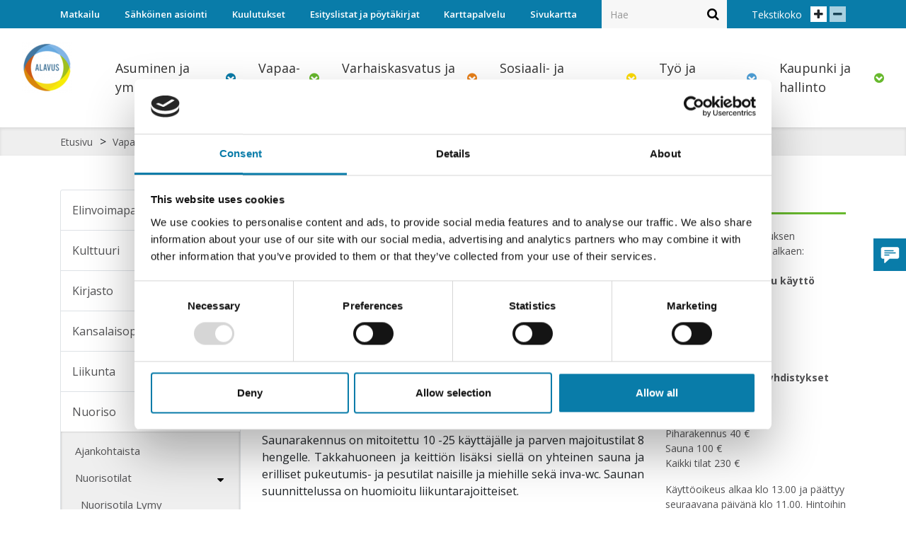

--- FILE ---
content_type: text/html; charset=UTF-8
request_url: https://www.alavus.fi/fi/vapaa-aika/nuoriso/nuorisotilat/vetamajarvi.html
body_size: 28415
content:
<!doctype html>
<html lang="fi">
	<head>
		<meta charset="utf-8">
		<meta name="viewport" content="width=device-width, initial-scale=1, shrink-to-fit=no">
		
		<link rel="preconnect" href="https://code.jquery.com">
<link rel="preconnect" href="https://cdnjs.cloudflare.com">
<link rel="preconnect" href="https://maxcdn.bootstrapcdn.com">
		
		<!-- Matomo Tag Manager -->
<script>
  var _mtm = window._mtm = window._mtm || [];
  _mtm.push({'mtm.startTime': (new Date().getTime()), 'event': 'mtm.Start'});
  (function() {
    var d=document, g=d.createElement('script'), s=d.getElementsByTagName('script')[0];
    g.async=true; g.src='https://analytics.liana.fi/js/container_6Amt5CHL.js'; s.parentNode.insertBefore(g,s);
  })();
</script>
<!-- End Matomo Tag Manager -->

<!-- Cookiebot Consent Banner -->
<script id="Cookiebot" src="https://consent.cookiebot.com/uc.js" data-cbid="0df30a16-081d-4b1c-9def-77236bc22bce" data-blockingmode="auto" type="text/javascript"></script>
<!--  End Cookiebot Consent Banner -->


<script src="https://code.jquery.com/jquery-3.2.1.min.js" integrity="sha256-hwg4gsxgFZhOsEEamdOYGBf13FyQuiTwlAQgxVSNgt4=" crossorigin="anonymous"></script>
<script defer src="https://cdnjs.cloudflare.com/ajax/libs/popper.js/1.11.0/umd/popper.min.js" integrity="sha384-b/U6ypiBEHpOf/4+1nzFpr53nxSS+GLCkfwBdFNTxtclqqenISfwAzpKaMNFNmj4" crossorigin="anonymous"></script>
<script defer src="https://maxcdn.bootstrapcdn.com/bootstrap/4.0.0-beta/js/bootstrap.min.js" integrity="sha384-h0AbiXch4ZDo7tp9hKZ4TsHbi047NrKGLO3SEJAg45jXxnGIfYzk4Si90RDIqNm1" crossorigin="anonymous"></script>
<script defer src="https://cdnjs.cloudflare.com/ajax/libs/lazysizes/3.0.0/lazysizes.min.js" integrity="sha384-uhgOjbBYUq5Z/que52+tXA+WhwGLOJi0i8yABYH6myBumg5aC5Cq/2LljI0ejlP/" crossorigin="anonymous"></script>
<script defer src="https://use.fontawesome.com/118d09c0fa.js"></script>
<script defer src="https://www.alavus.fi/media/layout/js/hyphenator.js"></script>
<script defer src="https://cdnjs.cloudflare.com/ajax/libs/fancybox/3.3.5/jquery.fancybox.min.js"></script>

<!-- Smilee service script start -->
<script type="text/javascript" charset="UTF-8" async>
  (function () {
    var x = document.createElement('script');
    x.src = 'https://saas.smilee.fi/assets/javascripts/cobrowse.js';
    x.type = 'text/javascript';
    x.async = 'true';
    x.onload = x.onreadystatechange = function () {
      var rs = this.readyState;
      if (rs && rs != 'complete' && rs != 'loaded') return;
      try {
        Cobrowse.create({
          apiKey: 'FacyvJGWaNODjoi9yettUmTB4tGdNwW+AGyec92/sYQv+hRmEDZgVCdTWUtMMdPwgs7sOn18gAqNF3OxADlDA3xhADwMaYbDecmSwxaSd0s=', serverUrl: 'https://saas.smilee.fi'
        });
      } catch (e) {
        console.error('Failed loading Smilee script');
      }
    };
    var s = document.getElementsByTagName('script')[0];
    s.parentNode.insertBefore(x, s);
  })();
</script>
<!-- Smilee service script end -->

		<script defer src="https://www.alavus.fi/media/layout/build/js/main.js?_=1598969563"></script>
	
		
				<!-- Favicon -->
		<link rel="shortcut icon" type="image/x-icon" href="https://www.alavus.fi/media/layout/favicon.gif">
				<link href="https://fonts.googleapis.com/css?family=Passion+One:400,700,900" rel="stylesheet">
<link href="https://fonts.googleapis.com/css?family=Open+Sans:300,300i,400,400i,600,600i,700,700i,800,800i" rel="stylesheet">
<link rel="stylesheet" href="https://cdnjs.cloudflare.com/ajax/libs/fancybox/3.3.5/jquery.fancybox.css" />



					<link rel="stylesheet" href="https://www.alavus.fi/media/layout/build/css/main.css?_=1598969563">
			
<link rel="stylesheet" href="https://www.alavus.fi/media/layout/dev/mikoivula/css/print.css" media="print">

		<title>Vetämäjärvi</title>            
		<meta name="description" content="">

		<meta http-equiv="Content-Type" content="text/html; charset=UTF-8" />
<link rel="canonical" href="https://www.alavus.fi/fi/vapaa-aika/nuoriso/nuorisotilat/vetamajarvi.html" />
<link rel="alternate" href="https://www.alavus.fi/fi/vapaa-aika/nuoriso/nuorisotilat/vetamajarvi.html" hreflang="fi">
<link rel="alternate" href="https://www.alavus.fi/fi/vapaa-aika/nuoriso/nuorisotilat/vetamajarvi.html" hreflang="x-default">
<meta property="og:title" content="Vetämäjärvi" />
<meta property="og:description" content="" />

		

	</head>

<body class="page-4">
	<header class="site-header">
				<a href="#main-content" class="btn btn-primary d-print-none js-smooth-scroll-anchor-link px-lg-5 skip-link">
	Siirry pääsisältöön</a>
<div class="bg-primary">
	<div class="container-fluid container-xl">
		<div class="height-40 d-flex justify-content-between align-items-center">
			<a class="font-weight-600 text-white font-size-xs " href="http://www.visitalavus.fi">Matkailu</a><a class="font-weight-600 text-white font-size-xs hidden-sm-down" href="https://www.alavus.fi/fi/kaupunki-ja-hallinto/asiointi/sahkoinen-asiointi.html">Sähköinen asiointi</a><a class="font-weight-600 text-white font-size-xs hidden-sm-down" href="https://www.alavus.fi/fi/kaupunki-ja-hallinto/paatoksenteko/kuulutukset.html">Kuulutukset</a><a class="font-weight-600 text-white font-size-xs hidden-sm-down" href="https://www.alavus.fi/fi/kaupunki-ja-hallinto/paatoksenteko.html">Esityslistat ja pöytäkirjat</a><a class="font-weight-600 text-white font-size-xs hidden-sm-down" href="https://kartta.alavus.fi">Karttapalvelu</a><a class="font-weight-600 text-white font-size-xs hidden-sm-down" href="https://www.alavus.fi/fi/sivukartta.html">Sivukartta</a>			<div class="hidden-md-down">
				<div class="position-relative js-alavus">
					
<form class="js-header-search" action="https://www.alavus.fi/fi/hakutulokset.html">
	<div class="input-group">
		<input class="form-control box-shadow-focux-none rounded-0 border-0 bg-gray100 font-size-sm height-40 js-search-input" name="q" placeholder="Hae" type="search" value="" autocomplete="off" aria-label="Hakukenttä">
		<span class="input-group-btn">
			<button class="font-size-sm border-0 bg-inherit position-absolute" type="submit" style="top:5px;right:5px;font-size:18px;z-index:9;" aria-label="Haku"><i class="fa fa-search" aria-hidden="true"></i></button>
		</span>
	</div>
</form>					<div class="searchResultsWrapper d-none box-shadow-normal" id="js-searchResults">
					</div>
				</div>
			</div>
			<div>
				<span class="mr-2 text-white font-size-sm">Tekstikoko</span>
				<button class="js-enlarge-text-btn font-size-btn px-1 py-0 rounded-0 bg-white" aria-label="Suurenna tekstin kokoa"><i class="fa fa-plus"></i></button>
				<button disabled class="js-downsize-text-btn font-size-btn rounded-0 px-1 py-0 bg-white" aria-label="Pienennä tekstin kokoa"><i class="fa fa-minus"></i></button>
			</div>
		</div>
	</div>
	<div class="hidden-md-up position-relative">
		<form class="js-mobile-header-search" action="https://www.alavus.fi/fi/hakutulokset.html">
			<div class="input-group">
				<input class="px-3 box-shadow-normal form-control rounded-0 border-0 bg-gray100 font-size-sm height-40 js-mobile-search-input" name="q" placeholder="Hae" type="search" value="" aria-label="[TEXT:CUSTOM:hakukenttä]">
				<span class="input-group-btn">
					<button class="font-size-sm border-0 bg-inherit position-absolute" type="submit" style="top:5px;right:8px;font-size:18px;z-index:9;" aria-label="[TEXT:CUSTOM:haku]"><i class="fa fa-search" aria-hidden="true"></i></button>
				</span>
			</div>
		</form>
		<div class="searchResultsWrapper d-none box-shadow-normal" id="js-mobileSearchResults">
		</div>
	</div>
</div>
<div class="bg-white position-relative">
	<div class="container container-lg">
		<div class="py-4">
			<div class="d-flex flex-row align-items-center justify-content-between">
				<div class="px-3">
					<div style="width:100px;height:100px;">
						
						<div class="d-lg-block d-none">
	<a class="" href="https://www.alavus.fi/fi/etusivu.html"><img class="header-logo lazyload" alt="Alavuden vuokra-asunnot logo" src="https://www.alavus.fi/media/layout/cache/alavus2018-184x71.png"/></a>
</div>
<div class="d-block d-lg-none">
	<a class="" href="https://www.alavus.fi/fi/etusivu.html"><img class="header-logo lazyload" alt="Alavuden vuokra-asunnot logo" src="https://www.alavus.fi/media/layout/cache/alavus2018-100x70.png"/></a>
</div>
						
					</div>
				</div>
				<div class="hidden-md-down w-100">
					
<div class="d-flex justify-content-around">
	
	
<span class="first level1 hasSubItems d-flex align-items-center main-navbar-dropdown-icon">
	
	<button class="js-toggleDropdownMenu btn-styleless w-100" style="cursor:pointer;">
		
		<div class="d-flex align-items-center px-3">
			<span class="text-dark-gray font-size-lg-sm font-size-lg pr-2">Asuminen ja ympäristö</span> 
			<i class="fa fa-chevron-circle-down font-size-xl-normal font-size-lg" aria-hidden="true"></i>
		</div>
		
	</button>
	
	
	
	<div class="navbar-submenu box-shadow-normal">
		


<div class="bg-gray200 navbar-left-menu d-flex flex-column">
	
	<span class="first level2 hasSubItems active px-4 py-3 transition-all">
		<a class="text-decoration-hover-none" href="https://www.alavus.fi/fi/asuminen-ja-ymparisto/asuminen.html">
			<div class="text-dark-gray font-weight-600 d-flex justify-content-between align-items-center" style="font-size:15px;">
				Asuminen 
				<i class="fa fa-caret-right"  aria-hidden="true"></i>
			</div>
		</a>
		
		
	



<div class="navbar-hover-right-menu px-3 py-5">
	<div class="d-flex flex-row">
		
		<span class="first level3 px-3 d-flex flex-column pb-4" style="width:33%;">
			<a class="pb-2 text-decoration-hover-none border-1px border-bottom border-lightgray font-weight-600 text-dark-gray font-size-sm" href="https://www.alavus.fi/fi/asuminen-ja-ymparisto/asuminen/vapaa-ajan-asuminen.html">
				Vapaa-ajan asuminen
			</a>
			
		</span>
		
		






		<span class="level3 hasSubItems px-3 d-flex flex-column pb-4" style="width:33%;">
			<a class="pb-2 text-decoration-hover-none border-1px border-bottom border-lightgray font-weight-600 text-dark-gray font-size-sm" href="https://www.alavus.fi/fi/asuminen-ja-ymparisto/asuminen/vuokra-asuminen.html">
				Vuokra-asuminen
			</a>
			
	



<span class="first last level4 pt-3 pb-2">
	<a class="text-decoration-hover-none text-dark-gray font-size-xs" href="https://www.alavus.fi/fi/asuminen-ja-ymparisto/asuminen/vuokra-asuminen/alavuden-vuokra-asunnot-oy.html">Alavuden Vuokra-asunnot Oy</a>
</span>



		</span>
		
		






		<span class="level3 hasSubItems px-3 d-flex flex-column pb-4" style="width:33%;">
			<a class="pb-2 text-decoration-hover-none border-1px border-bottom border-lightgray font-weight-600 text-dark-gray font-size-sm" href="https://www.alavus.fi/fi/asuminen-ja-ymparisto/asuminen/tiealueet.html">
				Tiealueet
			</a>
			
	



<span class="first level4 pt-3 pb-2">
	<a class="text-decoration-hover-none text-dark-gray font-size-xs" href="https://www.alavus.fi/fi/asuminen-ja-ymparisto/asuminen/tiealueet/yksityistiet.html">Yksityistiet</a>
</span>





<span class="last level4  pb-2">
	<a class="text-decoration-hover-none text-dark-gray font-size-xs" href="https://www.alavus.fi/fi/asuminen-ja-ymparisto/asuminen/tiealueet/katu-ja-tieosoitteet.html">Katu- ja tieosoitteet</a>
</span>



		</span>
		
	</div>
	<div class="d-flex flex-row">
		
		






		<span class="level3 hasSubItems px-3 d-flex flex-column pb-4" style="width:33%;">
			<a class="pb-2 text-decoration-hover-none border-1px border-bottom border-lightgray font-weight-600 text-dark-gray font-size-sm" href="https://www.alavus.fi/fi/asuminen-ja-ymparisto/asuminen/jatehuolto.html">
				Jätehuolto
			</a>
			
	



<span class="first last level4 pt-3 pb-2">
	<a class="text-decoration-hover-none text-dark-gray font-size-xs" href="https://www.alavus.fi/fi/asuminen-ja-ymparisto/asuminen/jatehuolto/alavuden-jateasema.html">Alavuden jäteasema</a>
</span>



		</span>
		
		






		<span class="level3 hasSubItems px-3 d-flex flex-column pb-4" style="width:33%;">
			<a class="pb-2 text-decoration-hover-none border-1px border-bottom border-lightgray font-weight-600 text-dark-gray font-size-sm" href="https://www.alavus.fi/fi/asuminen-ja-ymparisto/asuminen/vesihuoltolaitos.html">
				Vesihuoltolaitos
			</a>
			
	



<span class="first level4 hasSubItems pt-3 pb-2">
	<a class="text-decoration-hover-none text-dark-gray font-size-xs" href="https://www.alavus.fi/fi/asuminen-ja-ymparisto/asuminen/vesihuoltolaitos/hairiotiedotus.html">Häiriötiedotus</a>
</span>





<span class="level4  pb-2">
	<a class="text-decoration-hover-none text-dark-gray font-size-xs" href="https://www.alavus.fi/fi/asuminen-ja-ymparisto/asuminen/vesihuoltolaitos/maksut-ja-liittymissopimukset.html">Maksut ja liittymissopimukset</a>
</span>





<span class="level4  pb-2">
	<a class="text-decoration-hover-none text-dark-gray font-size-xs" href="https://www.alavus.fi/fi/asuminen-ja-ymparisto/asuminen/vesihuoltolaitos/vesimittarilukemien-ilmoitus.html">Vesimittarilukemien ilmoitus</a>
</span>





<span class="last level4  pb-2">
	<a class="text-decoration-hover-none text-dark-gray font-size-xs" href="https://www.alavus.fi/fi/asuminen-ja-ymparisto/asuminen/vesihuoltolaitos/vahajarven-pato.html">Vähäjärven pato</a>
</span>



		</span>
		
		






		<span class="level3 hasSubItems px-3 d-flex flex-column pb-4" style="width:33%;">
			<a class="pb-2 text-decoration-hover-none border-1px border-bottom border-lightgray font-weight-600 text-dark-gray font-size-sm" href="https://www.alavus.fi/fi/asuminen-ja-ymparisto/asuminen/viherpalvelut.html">
				Viherpalvelut
			</a>
			
	



<span class="first level4 pt-3 pb-2">
	<a class="text-decoration-hover-none text-dark-gray font-size-xs" href="https://www.alavus.fi/fi/asuminen-ja-ymparisto/asuminen/viherpalvelut/uimarannat.html">Uimarannat</a>
</span>





<span class="level4  pb-2">
	<a class="text-decoration-hover-none text-dark-gray font-size-xs" href="https://www.alavus.fi/fi/asuminen-ja-ymparisto/asuminen/viherpalvelut/leikkikentat-viheralueilla.html">Leikkikentät viheralueilla</a>
</span>





<span class="level4  pb-2">
	<a class="text-decoration-hover-none text-dark-gray font-size-xs" href="https://www.alavus.fi/fi/asuminen-ja-ymparisto/asuminen/viherpalvelut/leikkikentat-paivakotien-pihoilla.html">Leikkikentät päiväkotien pihoilla</a>
</span>





<span class="level4  pb-2">
	<a class="text-decoration-hover-none text-dark-gray font-size-xs" href="https://www.alavus.fi/fi/asuminen-ja-ymparisto/asuminen/viherpalvelut/leikkikentat-koulujen-pihoilla.html">Leikkikentät koulujen pihoilla</a>
</span>





<span class="last level4  pb-2">
	<a class="text-decoration-hover-none text-dark-gray font-size-xs" href="https://www.alavus.fi/fi/asuminen-ja-ymparisto/asuminen/viherpalvelut/matonpesupaikat.html">Matonpesupaikat</a>
</span>



		</span>
		
	</div>
	<div class="d-flex flex-row">
		
		






		<span class="level3 hasSubItems px-3 d-flex flex-column pb-4" style="width:33%;">
			<a class="pb-2 text-decoration-hover-none border-1px border-bottom border-lightgray font-weight-600 text-dark-gray font-size-sm" href="https://www.alavus.fi/fi/asuminen-ja-ymparisto/asuminen/liikuntapaikat.html">
				Liikuntapaikat
			</a>
			
	



<span class="first level4 pt-3 pb-2">
	<a class="text-decoration-hover-none text-dark-gray font-size-xs" href="https://www.alavus.fi/fi/asuminen-ja-ymparisto/asuminen/liikuntapaikat/kesaliikunta.html">Kesäliikunta</a>
</span>





<span class="last level4  pb-2">
	<a class="text-decoration-hover-none text-dark-gray font-size-xs" href="https://www.alavus.fi/fi/asuminen-ja-ymparisto/asuminen/liikuntapaikat/talviliikunta.html">Talviliikunta</a>
</span>



		</span>
		
		






		<span class="level3 px-3 d-flex flex-column pb-4" style="width:33%;">
			<a class="pb-2 text-decoration-hover-none border-1px border-bottom border-lightgray font-weight-600 text-dark-gray font-size-sm" href="https://www.alavus.fi/fi/asuminen-ja-ymparisto/asuminen/uimarannat.html">
				Uimarannat
			</a>
			
		</span>
		
		






		<span class="level3 px-3 d-flex flex-column pb-4" style="width:33%;">
			<a class="pb-2 text-decoration-hover-none border-1px border-bottom border-lightgray font-weight-600 text-dark-gray font-size-sm" href="https://www.alavus.fi/fi/asuminen-ja-ymparisto/asuminen/lampolaitos.html">
				Lämpölaitos
			</a>
			
		</span>
		
	</div>
	<div class="d-flex flex-row">
		
		






		<span class="level3 px-3 d-flex flex-column pb-4" style="width:33%;">
			<a class="pb-2 text-decoration-hover-none border-1px border-bottom border-lightgray font-weight-600 text-dark-gray font-size-sm" href="https://www.alavus.fi/fi/asuminen-ja-ymparisto/asuminen/uudelle-asukkaalle.html">
				Uudelle asukkaalle
			</a>
			
		</span>
		
		






		<span class="last level3 px-3 d-flex flex-column pb-4" style="width:33%;">
			<a class="pb-2 text-decoration-hover-none border-1px border-bottom border-lightgray font-weight-600 text-dark-gray font-size-sm" href="https://www.alavus.fi/fi/asuminen-ja-ymparisto/asuminen/vauvalahja.html">
				Vauvalahja
			</a>
			
		</span>
		
		
	</div>
</div>





		
	</span>
	






	<span class="level2 hasSubItems  px-4 py-3 transition-all">
		<a class="text-decoration-hover-none" href="https://www.alavus.fi/fi/asuminen-ja-ymparisto/alavuden-kylat.html">
			<div class="text-dark-gray font-weight-600 d-flex justify-content-between align-items-center" style="font-size:15px;">
				Alavuden kylät 
				<i class="fa fa-caret-right"  aria-hidden="true"></i>
			</div>
		</a>
		
		
	



<div class="navbar-hover-right-menu px-3 py-5">
	<div class="d-flex flex-row">
		
		<span class="first last level3 px-3 d-flex flex-column pb-4" style="width:33%;">
			<a class="pb-2 text-decoration-hover-none border-1px border-bottom border-lightgray font-weight-600 text-dark-gray font-size-sm" href="https://www.alavus.fi/fi/asuminen-ja-ymparisto/alavuden-kylat/virtaa-alavuden-kyliin-hanke.html">
				Virtaa Alavuden kyliin -hanke
			</a>
			
		</span>
		
		
	</div>
</div>





		
	</span>
	






	<span class="level2 hasSubItems  px-4 py-3 transition-all">
		<a class="text-decoration-hover-none" href="https://www.alavus.fi/fi/asuminen-ja-ymparisto/tontit.html">
			<div class="text-dark-gray font-weight-600 d-flex justify-content-between align-items-center" style="font-size:15px;">
				Tontit 
				<i class="fa fa-caret-right"  aria-hidden="true"></i>
			</div>
		</a>
		
		
	



<div class="navbar-hover-right-menu px-3 py-5">
	<div class="d-flex flex-row">
		
		<span class="first level3 px-3 d-flex flex-column pb-4" style="width:33%;">
			<a class="pb-2 text-decoration-hover-none border-1px border-bottom border-lightgray font-weight-600 text-dark-gray font-size-sm" href="https://www.alavus.fi/fi/asuminen-ja-ymparisto/tontit/omakotitontit.html">
				Omakotitontit
			</a>
			
		</span>
		
		






		<span class="level3 px-3 d-flex flex-column pb-4" style="width:33%;">
			<a class="pb-2 text-decoration-hover-none border-1px border-bottom border-lightgray font-weight-600 text-dark-gray font-size-sm" href="https://www.alavus.fi/fi/asuminen-ja-ymparisto/tontit/alavuden-aurinkoranta.html">
				Alavuden Aurinkoranta
			</a>
			
		</span>
		
		






		<span class="level3 px-3 d-flex flex-column pb-4" style="width:33%;">
			<a class="pb-2 text-decoration-hover-none border-1px border-bottom border-lightgray font-weight-600 text-dark-gray font-size-sm" href="https://www.alavus.fi/fi/asuminen-ja-ymparisto/tontit/yritystontit.html">
				Yritystontit
			</a>
			
		</span>
		
	</div>
	<div class="d-flex flex-row">
		
		






		<span class="last level3 px-3 d-flex flex-column pb-4" style="width:33%;">
			<a class="pb-2 text-decoration-hover-none border-1px border-bottom border-lightgray font-weight-600 text-dark-gray font-size-sm" href="https://www.alavus.fi/fi/asuminen-ja-ymparisto/tontit/tontin-ostajan-opas.html">
				Tontin ostajan opas
			</a>
			
		</span>
		
		
	</div>
</div>





		
	</span>
	






	<span class="level2 hasSubItems  px-4 py-3 transition-all">
		<a class="text-decoration-hover-none" href="https://www.alavus.fi/fi/asuminen-ja-ymparisto/rakennusvalvonta.html">
			<div class="text-dark-gray font-weight-600 d-flex justify-content-between align-items-center" style="font-size:15px;">
				Rakennusvalvonta 
				<i class="fa fa-caret-right"  aria-hidden="true"></i>
			</div>
		</a>
		
		
	



<div class="navbar-hover-right-menu px-3 py-5">
	<div class="d-flex flex-row">
		
		<span class="first level3 px-3 d-flex flex-column pb-4" style="width:33%;">
			<a class="pb-2 text-decoration-hover-none border-1px border-bottom border-lightgray font-weight-600 text-dark-gray font-size-sm" href="https://www.alavus.fi/fi/asuminen-ja-ymparisto/rakennusvalvonta/rakennus-ja-toimenpideluvat.html">
				Rakennus- ja toimenpideluvat
			</a>
			
		</span>
		
		






		<span class="level3 px-3 d-flex flex-column pb-4" style="width:33%;">
			<a class="pb-2 text-decoration-hover-none border-1px border-bottom border-lightgray font-weight-600 text-dark-gray font-size-sm" href="https://www.alavus.fi/fi/asuminen-ja-ymparisto/rakennusvalvonta/rakennusjarjestys.html">
				Rakennusjärjestys
			</a>
			
		</span>
		
		






		<span class="level3 px-3 d-flex flex-column pb-4" style="width:33%;">
			<a class="pb-2 text-decoration-hover-none border-1px border-bottom border-lightgray font-weight-600 text-dark-gray font-size-sm" href="https://www.alavus.fi/fi/asuminen-ja-ymparisto/rakennusvalvonta/rakentajan-muistilista.html">
				Rakentajan muistilista
			</a>
			
		</span>
		
	</div>
	<div class="d-flex flex-row">
		
		






		<span class="level3 px-3 d-flex flex-column pb-4" style="width:33%;">
			<a class="pb-2 text-decoration-hover-none border-1px border-bottom border-lightgray font-weight-600 text-dark-gray font-size-sm" href="https://www.alavus.fi/fi/asuminen-ja-ymparisto/rakennusvalvonta/lomakkeet.html">
				Lomakkeet
			</a>
			
		</span>
		
		






		<span class="last level3 px-3 d-flex flex-column pb-4" style="width:33%;">
			<a class="pb-2 text-decoration-hover-none border-1px border-bottom border-lightgray font-weight-600 text-dark-gray font-size-sm" href="https://www.alavus.fi/fi/asuminen-ja-ymparisto/rakennusvalvonta/maksut.html">
				Maksut
			</a>
			
		</span>
		
		
	</div>
</div>





		
	</span>
	






	<span class="level2 hasSubItems  px-4 py-3 transition-all">
		<a class="text-decoration-hover-none" href="https://www.alavus.fi/fi/asuminen-ja-ymparisto/ymparisto.html">
			<div class="text-dark-gray font-weight-600 d-flex justify-content-between align-items-center" style="font-size:15px;">
				Ympäristö 
				<i class="fa fa-caret-right"  aria-hidden="true"></i>
			</div>
		</a>
		
		
	



<div class="navbar-hover-right-menu px-3 py-5">
	<div class="d-flex flex-row">
		
		<span class="first level3 px-3 d-flex flex-column pb-4" style="width:33%;">
			<a class="pb-2 text-decoration-hover-none border-1px border-bottom border-lightgray font-weight-600 text-dark-gray font-size-sm" href="https://www.alavus.fi/fi/asuminen-ja-ymparisto/ymparisto/haja-asutuksen-jatevedet.html">
				Haja-asutuksen jätevedet
			</a>
			
		</span>
		
		






		<span class="level3 px-3 d-flex flex-column pb-4" style="width:33%;">
			<a class="pb-2 text-decoration-hover-none border-1px border-bottom border-lightgray font-weight-600 text-dark-gray font-size-sm" href="https://www.alavus.fi/fi/asuminen-ja-ymparisto/ymparisto/jatehuolto.html">
				Jätehuolto
			</a>
			
		</span>
		
		






		<span class="level3 px-3 d-flex flex-column pb-4" style="width:33%;">
			<a class="pb-2 text-decoration-hover-none border-1px border-bottom border-lightgray font-weight-600 text-dark-gray font-size-sm" href="https://www.alavus.fi/fi/asuminen-ja-ymparisto/ymparisto/lannan-aumaus-ja-levitys-poikkeuksellisissa-tilanteissa.html">
				Lannan aumaus ja levitys poikkeuksellisissa tilanteissa
			</a>
			
		</span>
		
	</div>
	<div class="d-flex flex-row">
		
		






		<span class="level3 px-3 d-flex flex-column pb-4" style="width:33%;">
			<a class="pb-2 text-decoration-hover-none border-1px border-bottom border-lightgray font-weight-600 text-dark-gray font-size-sm" href="https://www.alavus.fi/fi/asuminen-ja-ymparisto/ymparisto/maasto-ja-vesiliikenne.html">
				Maasto- ja vesiliikenne
			</a>
			
		</span>
		
		






		<span class="level3 px-3 d-flex flex-column pb-4" style="width:33%;">
			<a class="pb-2 text-decoration-hover-none border-1px border-bottom border-lightgray font-weight-600 text-dark-gray font-size-sm" href="https://www.alavus.fi/fi/asuminen-ja-ymparisto/ymparisto/meluntorjunta.html">
				Meluntorjunta
			</a>
			
		</span>
		
		






		<span class="level3 px-3 d-flex flex-column pb-4" style="width:33%;">
			<a class="pb-2 text-decoration-hover-none border-1px border-bottom border-lightgray font-weight-600 text-dark-gray font-size-sm" href="https://www.alavus.fi/fi/asuminen-ja-ymparisto/ymparisto/vesistohankkeet.html">
				Vesistöhankkeet
			</a>
			
		</span>
		
	</div>
	<div class="d-flex flex-row">
		
		






		<span class="level3 hasSubItems px-3 d-flex flex-column pb-4" style="width:33%;">
			<a class="pb-2 text-decoration-hover-none border-1px border-bottom border-lightgray font-weight-600 text-dark-gray font-size-sm" href="https://www.alavus.fi/fi/asuminen-ja-ymparisto/ymparisto/lomakkeet.html">
				Lomakkeet
			</a>
			
	



<span class="first level4 pt-3 pb-2">
	<a class="text-decoration-hover-none text-dark-gray font-size-xs" href="https://www.alavus.fi/fi/asuminen-ja-ymparisto/ymparisto/lomakkeet/ilmoitus-melua-ja-tarinaa-aiheuttavasta-tilapaisesta-toiminnasta.html">Ilmoitus melua ja tärinää aiheuttavasta tilapäisestä toiminnasta</a>
</span>





<span class="last level4  pb-2">
	<a class="text-decoration-hover-none text-dark-gray font-size-xs" href="https://www.alavus.fi/fi/asuminen-ja-ymparisto/ymparisto/lomakkeet/aumaus.html">Aumaus</a>
</span>



		</span>
		
		






		<span class="level3 px-3 d-flex flex-column pb-4" style="width:33%;">
			<a class="pb-2 text-decoration-hover-none border-1px border-bottom border-lightgray font-weight-600 text-dark-gray font-size-sm" href="https://www.alavus.fi/fi/asuminen-ja-ymparisto/ymparisto/taksat.html">
				Taksat
			</a>
			
		</span>
		
		






		<span class="last level3 px-3 d-flex flex-column pb-4" style="width:33%;">
			<a class="pb-2 text-decoration-hover-none border-1px border-bottom border-lightgray font-weight-600 text-dark-gray font-size-sm" href="https://www.alavus.fi/fi/asuminen-ja-ymparisto/ymparisto/kestavat-ilmastoyhteistyo.html">
				Kestävät-ilmastoyhteistyö
			</a>
			
		</span>
		
	</div>
	<div class="d-flex flex-row">
		
		
	</div>
</div>





		
	</span>
	






	<span class="level2 hasSubItems  px-4 py-3 transition-all">
		<a class="text-decoration-hover-none" href="https://www.alavus.fi/fi/asuminen-ja-ymparisto/kaavoitus.html">
			<div class="text-dark-gray font-weight-600 d-flex justify-content-between align-items-center" style="font-size:15px;">
				Kaavoitus 
				<i class="fa fa-caret-right"  aria-hidden="true"></i>
			</div>
		</a>
		
		
	



<div class="navbar-hover-right-menu px-3 py-5">
	<div class="d-flex flex-row">
		
		<span class="first level3 hasSubItems px-3 d-flex flex-column pb-4" style="width:33%;">
			<a class="pb-2 text-decoration-hover-none border-1px border-bottom border-lightgray font-weight-600 text-dark-gray font-size-sm" href="https://www.alavus.fi/fi/asuminen-ja-ymparisto/kaavoitus/tietoa-kaavoituksesta.html">
				Tietoa kaavoituksesta
			</a>
			
	



<span class="first level4 pt-3 pb-2">
	<a class="text-decoration-hover-none text-dark-gray font-size-xs" href="https://www.alavus.fi/fi/asuminen-ja-ymparisto/kaavoitus/tietoa-kaavoituksesta/maakuntakaava.html">Maakuntakaava</a>
</span>





<span class="level4  pb-2">
	<a class="text-decoration-hover-none text-dark-gray font-size-xs" href="https://www.alavus.fi/fi/asuminen-ja-ymparisto/kaavoitus/tietoa-kaavoituksesta/yleiskaava.html">Yleiskaava</a>
</span>





<span class="level4  pb-2">
	<a class="text-decoration-hover-none text-dark-gray font-size-xs" href="https://www.alavus.fi/fi/asuminen-ja-ymparisto/kaavoitus/tietoa-kaavoituksesta/asemakaava.html">Asemakaava</a>
</span>





<span class="last level4  pb-2">
	<a class="text-decoration-hover-none text-dark-gray font-size-xs" href="https://www.alavus.fi/fi/asuminen-ja-ymparisto/kaavoitus/tietoa-kaavoituksesta/maksut.html">Maksut</a>
</span>



		</span>
		
		






		<span class="level3 hasSubItems px-3 d-flex flex-column pb-4" style="width:33%;">
			<a class="pb-2 text-decoration-hover-none border-1px border-bottom border-lightgray font-weight-600 text-dark-gray font-size-sm" href="https://www.alavus.fi/fi/asuminen-ja-ymparisto/kaavoitus/ajankohtaista-kaavoituksessa.html">
				Ajankohtaista kaavoituksessa
			</a>
			
	



<span class="first level4 pt-3 pb-2">
	<a class="text-decoration-hover-none text-dark-gray font-size-xs" href="https://www.alavus.fi/fi/asuminen-ja-ymparisto/kaavoitus/ajankohtaista-kaavoituksessa/rekolan-asemakaavan-muutos-7.html">Rekolan asemakaavan muutos 7</a>
</span>





<span class="level4  pb-2">
	<a class="text-decoration-hover-none text-dark-gray font-size-xs" href="https://www.alavus.fi/fi/asuminen-ja-ymparisto/kaavoitus/ajankohtaista-kaavoituksessa/alavankentan-asemakaavan-muutos-2.html">Alavankentän asemakaavan muutos 2</a>
</span>





<span class="level4  pb-2">
	<a class="text-decoration-hover-none text-dark-gray font-size-xs" href="https://www.alavus.fi/fi/asuminen-ja-ymparisto/kaavoitus/ajankohtaista-kaavoituksessa/alavuden-rantaosayleiskaava-5.osan-muutos-riihonjarvi-10-409-39-62.html">Alavuden rantaosayleiskaava 5.osan muutos / Riihonjärvi, 10-409-39-62</a>
</span>





<span class="last level4  pb-2">
	<a class="text-decoration-hover-none text-dark-gray font-size-xs" href="https://www.alavus.fi/fi/asuminen-ja-ymparisto/kaavoitus/ajankohtaista-kaavoituksessa/kaavoituskatsaus.html">Kaavoituskatsaus</a>
</span>



		</span>
		
		






		<span class="last level3 hasSubItems px-3 d-flex flex-column pb-4" style="width:33%;">
			<a class="pb-2 text-decoration-hover-none border-1px border-bottom border-lightgray font-weight-600 text-dark-gray font-size-sm" href="https://www.alavus.fi/fi/asuminen-ja-ymparisto/kaavoitus/keskustan-kehittaminen.html">
				Keskustan kehittäminen
			</a>
			
	



<span class="first level4 pt-3 pb-2">
	<a class="text-decoration-hover-none text-dark-gray font-size-xs" href="https://www.alavus.fi/fi/asuminen-ja-ymparisto/kaavoitus/keskustan-kehittaminen/kyselyiden-tulokset.html">Kyselyiden tulokset</a>
</span>





<span class="level4  pb-2">
	<a class="text-decoration-hover-none text-dark-gray font-size-xs" href="https://www.alavus.fi/fi/asuminen-ja-ymparisto/kaavoitus/keskustan-kehittaminen/raportit.html">Raportit</a>
</span>





<span class="level4  pb-2">
	<a class="text-decoration-hover-none text-dark-gray font-size-xs" href="https://www.alavus.fi/fi/asuminen-ja-ymparisto/kaavoitus/keskustan-kehittaminen/tiedotteet.html">Tiedotteet</a>
</span>





<span class="level4  pb-2">
	<a class="text-decoration-hover-none text-dark-gray font-size-xs" href="https://www.alavus.fi/fi/asuminen-ja-ymparisto/kaavoitus/keskustan-kehittaminen/rakentaminen-ja-suunnitelmat.html">Rakentaminen ja suunnitelmat</a>
</span>





<span class="level4  pb-2">
	<a class="text-decoration-hover-none text-dark-gray font-size-xs" href="https://www.alavus.fi/fi/asuminen-ja-ymparisto/kaavoitus/keskustan-kehittaminen/kerro-ideasi-ja-osallistu.html">Kerro ideasi ja osallistu</a>
</span>





<span class="last level4  pb-2">
	<a class="text-decoration-hover-none text-dark-gray font-size-xs" href="https://www.alavus.fi/fi/asuminen-ja-ymparisto/kaavoitus/keskustan-kehittaminen/kiertoliittymien-ideakyselyn-satoa.html">Kiertoliittymien ideakyselyn satoa</a>
</span>



		</span>
		
	</div>
	<div class="d-flex flex-row">
		
		
	</div>
</div>





		
	</span>
	






	<span class="last level2 hasSubItems  px-4 py-3 transition-all">
		<a class="text-decoration-hover-none" href="https://www.alavus.fi/fi/asuminen-ja-ymparisto/tekniset-palvelut.html">
			<div class="text-dark-gray font-weight-600 d-flex justify-content-between align-items-center" style="font-size:15px;">
				Tekniset palvelut 
				<i class="fa fa-caret-right"  aria-hidden="true"></i>
			</div>
		</a>
		
		
	



<div class="navbar-hover-right-menu px-3 py-5">
	<div class="d-flex flex-row">
		
		<span class="first level3 px-3 d-flex flex-column pb-4" style="width:33%;">
			<a class="pb-2 text-decoration-hover-none border-1px border-bottom border-lightgray font-weight-600 text-dark-gray font-size-sm" href="https://www.alavus.fi/fi/asuminen-ja-ymparisto/tekniset-palvelut/julkisten-tilojen-kunnossapito.html">
				Julkisten tilojen kunnossapito
			</a>
			
		</span>
		
		






		<span class="level3 px-3 d-flex flex-column pb-4" style="width:33%;">
			<a class="pb-2 text-decoration-hover-none border-1px border-bottom border-lightgray font-weight-600 text-dark-gray font-size-sm" href="https://www.alavus.fi/fi/asuminen-ja-ymparisto/tekniset-palvelut/vuokrattavat-tilat.html">
				Vuokrattavat tilat
			</a>
			
		</span>
		
		






		<span class="level3 px-3 d-flex flex-column pb-4" style="width:33%;">
			<a class="pb-2 text-decoration-hover-none border-1px border-bottom border-lightgray font-weight-600 text-dark-gray font-size-sm" href="https://www.alavus.fi/fi/asuminen-ja-ymparisto/tekniset-palvelut/ruoka-ja-siivouspalvelut.html">
				Ruoka- ja siivouspalvelut
			</a>
			
		</span>
		
	</div>
	<div class="d-flex flex-row">
		
		






		<span class="last level3 px-3 d-flex flex-column pb-4" style="width:33%;">
			<a class="pb-2 text-decoration-hover-none border-1px border-bottom border-lightgray font-weight-600 text-dark-gray font-size-sm" href="https://www.alavus.fi/fi/asuminen-ja-ymparisto/tekniset-palvelut/toimitilat.html">
				Toimitilat
			</a>
			
		</span>
		
		
	</div>
</div>





		
	</span>
	
</div>






</div>

</span>

<span class="current level1 hasSubItems d-flex align-items-center main-navbar-dropdown-icon">
	
	<button class="js-toggleDropdownMenu btn-styleless w-100" style="cursor:pointer;">
		
		<div class="d-flex align-items-center px-3">
			<span class="text-dark-gray font-size-lg-sm font-size-lg pr-2">Vapaa-aika</span> 
			<i class="fa fa-chevron-circle-down font-size-xl-normal font-size-lg" aria-hidden="true"></i>
		</div>
		
	</button>
	
	
	
	<div class="navbar-submenu box-shadow-normal">
		


<div class="bg-gray200 navbar-left-menu d-flex flex-column">
	
	<span class="first level2 active px-4 py-3 transition-all">
		<a class="text-decoration-hover-none" href="https://www.alavus.fi/fi/vapaa-aika/elinvoimapalvelut.html">
			<div class="text-dark-gray font-weight-600 d-flex justify-content-between align-items-center" style="font-size:15px;">
				Elinvoimapalvelut 
				
			</div>
		</a>
		
		<div class="white-layer">
		</div>
		
	</span>
	






	<span class="level2 hasSubItems  px-4 py-3 transition-all">
		<a class="text-decoration-hover-none" href="https://www.alavus.fi/fi/vapaa-aika/kulttuuri.html">
			<div class="text-dark-gray font-weight-600 d-flex justify-content-between align-items-center" style="font-size:15px;">
				Kulttuuri 
				<i class="fa fa-caret-right"  aria-hidden="true"></i>
			</div>
		</a>
		
		
	



<div class="navbar-hover-right-menu px-3 py-5">
	<div class="d-flex flex-row">
		
		<span class="first level3 hasSubItems px-3 d-flex flex-column pb-4" style="width:33%;">
			<a class="pb-2 text-decoration-hover-none border-1px border-bottom border-lightgray font-weight-600 text-dark-gray font-size-sm" href="https://www.alavus.fi/fi/vapaa-aika/kulttuuri/taidekeskus-harri-2.html">
				Taidekeskus Harri
			</a>
			
	



<span class="first level4 pt-3 pb-2">
	<a class="text-decoration-hover-none text-dark-gray font-size-xs" href="https://www.alavus.fi/fi/vapaa-aika/kulttuuri/taidekeskus-harri-2/arabian-maitokannukokoelmat.html">Arabian maitokannukokoelmat</a>
</span>





<span class="level4  pb-2">
	<a class="text-decoration-hover-none text-dark-gray font-size-xs" href="https://www.alavus.fi/fi/vapaa-aika/kulttuuri/taidekeskus-harri-2/toivo-kuula-huone.html">Toivo Kuula - huone</a>
</span>





<span class="level4  pb-2">
	<a class="text-decoration-hover-none text-dark-gray font-size-xs" href="https://www.alavus.fi/fi/vapaa-aika/kulttuuri/taidekeskus-harri-2/taiteilija-matti-annala.html">Taiteilija Matti Annala</a>
</span>





<span class="level4  pb-2">
	<a class="text-decoration-hover-none text-dark-gray font-size-xs" href="https://www.alavus.fi/fi/vapaa-aika/kulttuuri/taidekeskus-harri-2/veteraanien-perinnehuone.html">Veteraanien perinnehuone</a>
</span>





<span class="last level4  pb-2">
	<a class="text-decoration-hover-none text-dark-gray font-size-xs" href="https://www.alavus.fi/fi/vapaa-aika/kulttuuri/taidekeskus-harri-2/harrastajataiteilijoiden-ryhmanayttely.html">Harrastajataiteilijoiden ryhmänäyttely</a>
</span>



		</span>
		
		






		<span class="level3 px-3 d-flex flex-column pb-4" style="width:33%;">
			<a class="pb-2 text-decoration-hover-none border-1px border-bottom border-lightgray font-weight-600 text-dark-gray font-size-sm" href="https://www.alavus.fi/fi/vapaa-aika/kulttuuri/kotiseutuarkisto.html">
				Kotiseutuarkisto
			</a>
			
		</span>
		
		






		<span class="level3 px-3 d-flex flex-column pb-4" style="width:33%;">
			<a class="pb-2 text-decoration-hover-none border-1px border-bottom border-lightgray font-weight-600 text-dark-gray font-size-sm" href="https://www.alavus.fi/fi/vapaa-aika/kulttuuri/alavus-ennen-ja-nyt-entisten-ja-nykyisten-alavutelaisten-kohtaaminen.html">
				Alavus ennen ja nyt - entisten ja nykyisten alavutelaisten kohtaaminen
			</a>
			
		</span>
		
	</div>
	<div class="d-flex flex-row">
		
		






		<span class="level3 px-3 d-flex flex-column pb-4" style="width:33%;">
			<a class="pb-2 text-decoration-hover-none border-1px border-bottom border-lightgray font-weight-600 text-dark-gray font-size-sm" href="https://www.alavus.fi/fi/vapaa-aika/kulttuuri/toivo-kuula-laulukilpailu.html">
				Toivo Kuula - laulukilpailu
			</a>
			
		</span>
		
		






		<span class="level3 hasSubItems px-3 d-flex flex-column pb-4" style="width:33%;">
			<a class="pb-2 text-decoration-hover-none border-1px border-bottom border-lightgray font-weight-600 text-dark-gray font-size-sm" href="https://www.alavus.fi/fi/vapaa-aika/kulttuuri/nahtavyydet.html">
				Nähtävyydet
			</a>
			
	



<span class="first level4 pt-3 pb-2">
	<a class="text-decoration-hover-none text-dark-gray font-size-xs" href="https://www.alavus.fi/fi/vapaa-aika/kulttuuri/nahtavyydet/museot.html">Museot</a>
</span>





<span class="level4 hasSubItems  pb-2">
	<a class="text-decoration-hover-none text-dark-gray font-size-xs" href="https://www.alavus.fi/fi/vapaa-aika/kulttuuri/nahtavyydet/muistomerkit.html">Muistomerkit</a>
</span>





<span class="level4  pb-2">
	<a class="text-decoration-hover-none text-dark-gray font-size-xs" href="https://www.alavus.fi/fi/vapaa-aika/kulttuuri/nahtavyydet/tuurin-kylakauppa.html">Tuurin kyläkauppa</a>
</span>





<span class="last level4  pb-2">
	<a class="text-decoration-hover-none text-dark-gray font-size-xs" href="https://www.alavus.fi/fi/vapaa-aika/kulttuuri/nahtavyydet/matkailusivusto.html">Matkailusivusto</a>
</span>



		</span>
		
		






		<span class="last level3 px-3 d-flex flex-column pb-4" style="width:33%;">
			<a class="pb-2 text-decoration-hover-none border-1px border-bottom border-lightgray font-weight-600 text-dark-gray font-size-sm" href="https://www.alavus.fi/fi/vapaa-aika/kulttuuri/esiintymis-ja-harjoitustilat.html">
				Esiintymis- ja harjoitustilat
			</a>
			
		</span>
		
	</div>
	<div class="d-flex flex-row">
		
		
	</div>
</div>





		
	</span>
	






	<span class="level2 hasSubItems  px-4 py-3 transition-all">
		<a class="text-decoration-hover-none" href="https://www.alavus.fi/fi/vapaa-aika/kirjasto.html">
			<div class="text-dark-gray font-weight-600 d-flex justify-content-between align-items-center" style="font-size:15px;">
				Kirjasto 
				<i class="fa fa-caret-right"  aria-hidden="true"></i>
			</div>
		</a>
		
		
	



<div class="navbar-hover-right-menu px-3 py-5">
	<div class="d-flex flex-row">
		
		<span class="first level3 px-3 d-flex flex-column pb-4" style="width:33%;">
			<a class="pb-2 text-decoration-hover-none border-1px border-bottom border-lightgray font-weight-600 text-dark-gray font-size-sm" href="https://www.alavus.fi/fi/vapaa-aika/kirjasto/ajankohtaista.html">
				Ajankohtaista
			</a>
			
		</span>
		
		






		<span class="level3 hasSubItems px-3 d-flex flex-column pb-4" style="width:33%;">
			<a class="pb-2 text-decoration-hover-none border-1px border-bottom border-lightgray font-weight-600 text-dark-gray font-size-sm" href="https://www.alavus.fi/fi/vapaa-aika/kirjasto/toimipisteet.html">
				Toimipisteet
			</a>
			
	



<span class="first level4 pt-3 pb-2">
	<a class="text-decoration-hover-none text-dark-gray font-size-xs" href="https://www.alavus.fi/fi/vapaa-aika/kirjasto/toimipisteet/paakirjasto.html">Pääkirjasto</a>
</span>





<span class="level4  pb-2">
	<a class="text-decoration-hover-none text-dark-gray font-size-xs" href="https://www.alavus.fi/fi/vapaa-aika/kirjasto/toimipisteet/toysan-kirjasto.html">Töysän kirjasto</a>
</span>





<span class="last level4  pb-2">
	<a class="text-decoration-hover-none text-dark-gray font-size-xs" href="https://www.alavus.fi/fi/vapaa-aika/kirjasto/toimipisteet/kirjastoauto.html">Kirjastoauto</a>
</span>



		</span>
		
		






		<span class="level3 hasSubItems px-3 d-flex flex-column pb-4" style="width:33%;">
			<a class="pb-2 text-decoration-hover-none border-1px border-bottom border-lightgray font-weight-600 text-dark-gray font-size-sm" href="https://www.alavus.fi/fi/vapaa-aika/kirjasto/asiakkaana-kirjastossa.html">
				Asiakkaana kirjastossa
			</a>
			
	



<span class="first level4 pt-3 pb-2">
	<a class="text-decoration-hover-none text-dark-gray font-size-xs" href="https://www.alavus.fi/fi/vapaa-aika/kirjasto/asiakkaana-kirjastossa/haku-uusinnat-varaukset.html">Haku, uusinnat, varaukset</a>
</span>





<span class="level4  pb-2">
	<a class="text-decoration-hover-none text-dark-gray font-size-xs" href="https://www.alavus.fi/fi/vapaa-aika/kirjasto/asiakkaana-kirjastossa/kirjastokortti.html">Kirjastokortti</a>
</span>





<span class="level4  pb-2">
	<a class="text-decoration-hover-none text-dark-gray font-size-xs" href="https://www.alavus.fi/fi/vapaa-aika/kirjasto/asiakkaana-kirjastossa/kayttosaannot.html">Käyttösäännöt</a>
</span>





<span class="level4  pb-2">
	<a class="text-decoration-hover-none text-dark-gray font-size-xs" href="https://www.alavus.fi/fi/vapaa-aika/kirjasto/asiakkaana-kirjastossa/laina-ajat.html">Laina-ajat</a>
</span>





<span class="level4  pb-2">
	<a class="text-decoration-hover-none text-dark-gray font-size-xs" href="https://www.alavus.fi/fi/vapaa-aika/kirjasto/asiakkaana-kirjastossa/maksut.html">Maksut</a>
</span>





<span class="last level4  pb-2">
	<a class="text-decoration-hover-none text-dark-gray font-size-xs" href="https://www.alavus.fi/fi/vapaa-aika/kirjasto/asiakkaana-kirjastossa/jata-hankintapyynto.html">Jätä hankintapyyntö</a>
</span>



		</span>
		
	</div>
	<div class="d-flex flex-row">
		
		






		<span class="level3 hasSubItems px-3 d-flex flex-column pb-4" style="width:33%;">
			<a class="pb-2 text-decoration-hover-none border-1px border-bottom border-lightgray font-weight-600 text-dark-gray font-size-sm" href="https://www.alavus.fi/fi/vapaa-aika/kirjasto/palvelut-ja-laitteet.html">
				Palvelut ja laitteet
			</a>
			
	



<span class="first level4 pt-3 pb-2">
	<a class="text-decoration-hover-none text-dark-gray font-size-xs" href="https://www.alavus.fi/fi/vapaa-aika/kirjasto/palvelut-ja-laitteet/omatoimikirjasto.html">Omatoimikirjasto</a>
</span>





<span class="level4  pb-2">
	<a class="text-decoration-hover-none text-dark-gray font-size-xs" href="https://www.alavus.fi/fi/vapaa-aika/kirjasto/palvelut-ja-laitteet/kaukopalvelu.html">Kaukopalvelu</a>
</span>





<span class="level4  pb-2">
	<a class="text-decoration-hover-none text-dark-gray font-size-xs" href="https://www.alavus.fi/fi/vapaa-aika/kirjasto/palvelut-ja-laitteet/kotipalvelu.html">Kotipalvelu</a>
</span>





<span class="level4  pb-2">
	<a class="text-decoration-hover-none text-dark-gray font-size-xs" href="https://www.alavus.fi/fi/vapaa-aika/kirjasto/palvelut-ja-laitteet/kouluille-ja-paivakodeille.html">Kouluille ja päiväkodeille</a>
</span>





<span class="level4  pb-2">
	<a class="text-decoration-hover-none text-dark-gray font-size-xs" href="https://www.alavus.fi/fi/vapaa-aika/kirjasto/palvelut-ja-laitteet/laitteet.html">Laitteet</a>
</span>





<span class="level4  pb-2">
	<a class="text-decoration-hover-none text-dark-gray font-size-xs" href="https://www.alavus.fi/fi/vapaa-aika/kirjasto/palvelut-ja-laitteet/mikrofilmit.html">Mikrofilmit</a>
</span>





<span class="level4  pb-2">
	<a class="text-decoration-hover-none text-dark-gray font-size-xs" href="https://www.alavus.fi/fi/vapaa-aika/kirjasto/palvelut-ja-laitteet/nayttelytila.html">Näyttelytila</a>
</span>





<span class="last level4  pb-2">
	<a class="text-decoration-hover-none text-dark-gray font-size-xs" href="https://www.alavus.fi/fi/vapaa-aika/kirjasto/palvelut-ja-laitteet/tyotila.html">Työtila</a>
</span>



		</span>
		
		






		<span class="level3 hasSubItems px-3 d-flex flex-column pb-4" style="width:33%;">
			<a class="pb-2 text-decoration-hover-none border-1px border-bottom border-lightgray font-weight-600 text-dark-gray font-size-sm" href="https://www.alavus.fi/fi/vapaa-aika/kirjasto/kokoelmat.html">
				Kokoelmat
			</a>
			
	



<span class="first level4 pt-3 pb-2">
	<a class="text-decoration-hover-none text-dark-gray font-size-xs" href="https://www.alavus.fi/fi/vapaa-aika/kirjasto/kokoelmat/kotiseutukokoelma.html">Kotiseutukokoelma</a>
</span>





<span class="level4  pb-2">
	<a class="text-decoration-hover-none text-dark-gray font-size-xs" href="https://www.alavus.fi/fi/vapaa-aika/kirjasto/kokoelmat/e-aineistot.html">E-aineistot</a>
</span>





<span class="last level4  pb-2">
	<a class="text-decoration-hover-none text-dark-gray font-size-xs" href="https://www.alavus.fi/fi/vapaa-aika/kirjasto/kokoelmat/lehdet.html">Lehdet</a>
</span>



		</span>
		
		






		<span class="last level3 px-3 d-flex flex-column pb-4" style="width:33%;">
			<a class="pb-2 text-decoration-hover-none border-1px border-bottom border-lightgray font-weight-600 text-dark-gray font-size-sm" href="https://www.alavus.fi/fi/vapaa-aika/kirjasto/eepos-verkkokirjasto.html">
				Eepos-verkkokirjasto
			</a>
			
		</span>
		
	</div>
	<div class="d-flex flex-row">
		
		
	</div>
</div>





		
	</span>
	






	<span class="level2 hasSubItems  px-4 py-3 transition-all">
		<a class="text-decoration-hover-none" href="https://www.alavus.fi/fi/vapaa-aika/kansalaisopisto.html">
			<div class="text-dark-gray font-weight-600 d-flex justify-content-between align-items-center" style="font-size:15px;">
				Kansalaisopisto 
				<i class="fa fa-caret-right"  aria-hidden="true"></i>
			</div>
		</a>
		
		
	



<div class="navbar-hover-right-menu px-3 py-5">
	<div class="d-flex flex-row">
		
		<span class="first level3 hasSubItems px-3 d-flex flex-column pb-4" style="width:33%;">
			<a class="pb-2 text-decoration-hover-none border-1px border-bottom border-lightgray font-weight-600 text-dark-gray font-size-sm" href="https://www.alavus.fi/fi/vapaa-aika/kansalaisopisto/opiskelu.html">
				Opiskelu
			</a>
			
	



<span class="first level4 pt-3 pb-2">
	<a class="text-decoration-hover-none text-dark-gray font-size-xs" href="https://www.alavus.fi/fi/vapaa-aika/kansalaisopisto/opiskelu/ilmoittautuminen-ja-opinto-opas.html">Ilmoittautuminen ja opinto-opas</a>
</span>





<span class="level4  pb-2">
	<a class="text-decoration-hover-none text-dark-gray font-size-xs" href="https://www.alavus.fi/fi/vapaa-aika/kansalaisopisto/opiskelu/opintomaksut.html">Opintomaksut</a>
</span>





<span class="last level4  pb-2">
	<a class="text-decoration-hover-none text-dark-gray font-size-xs" href="https://www.alavus.fi/fi/vapaa-aika/kansalaisopisto/opiskelu/kurssiehdotus.html">Kurssiehdotus</a>
</span>



		</span>
		
		






		<span class="level3 px-3 d-flex flex-column pb-4" style="width:33%;">
			<a class="pb-2 text-decoration-hover-none border-1px border-bottom border-lightgray font-weight-600 text-dark-gray font-size-sm" href="https://www.alavus.fi/fi/vapaa-aika/kansalaisopisto/kuvataidekoulu.html">
				Kuvataidekoulu
			</a>
			
		</span>
		
		






		<span class="level3 px-3 d-flex flex-column pb-4" style="width:33%;">
			<a class="pb-2 text-decoration-hover-none border-1px border-bottom border-lightgray font-weight-600 text-dark-gray font-size-sm" href="https://www.alavus.fi/fi/vapaa-aika/kansalaisopisto/avoin-yliopisto-opetus.html">
				Avoin yliopisto-opetus
			</a>
			
		</span>
		
	</div>
	<div class="d-flex flex-row">
		
		






		<span class="level3 hasSubItems px-3 d-flex flex-column pb-4" style="width:33%;">
			<a class="pb-2 text-decoration-hover-none border-1px border-bottom border-lightgray font-weight-600 text-dark-gray font-size-sm" href="https://www.alavus.fi/fi/vapaa-aika/kansalaisopisto/yhteystiedot.html">
				Yhteystiedot
			</a>
			
	



<span class="first last level4 pt-3 pb-2">
	<a class="text-decoration-hover-none text-dark-gray font-size-xs" href="https://www.alavus.fi/fi/vapaa-aika/kansalaisopisto/yhteystiedot/paatoimiset-opettajat.html">Päätoimiset opettajat</a>
</span>



		</span>
		
		






		<span class="level3 px-3 d-flex flex-column pb-4" style="width:33%;">
			<a class="pb-2 text-decoration-hover-none border-1px border-bottom border-lightgray font-weight-600 text-dark-gray font-size-sm" href="https://www.alavus.fi/fi/vapaa-aika/kansalaisopisto/kulttuurikeskuksen-vuokrattavat-tilat.html">
				Kulttuurikeskuksen vuokrattavat tilat
			</a>
			
		</span>
		
		






		<span class="last level3 px-3 d-flex flex-column pb-4" style="width:33%;">
			<a class="pb-2 text-decoration-hover-none border-1px border-bottom border-lightgray font-weight-600 text-dark-gray font-size-sm" href="https://www.alavus.fi/fi/vapaa-aika/kansalaisopisto/kevatnayttely.html">
				Kevätnäyttely
			</a>
			
		</span>
		
	</div>
	<div class="d-flex flex-row">
		
		
	</div>
</div>





		
	</span>
	






	<span class="level2 hasSubItems  px-4 py-3 transition-all">
		<a class="text-decoration-hover-none" href="https://www.alavus.fi/fi/vapaa-aika/liikunta.html">
			<div class="text-dark-gray font-weight-600 d-flex justify-content-between align-items-center" style="font-size:15px;">
				Liikunta 
				<i class="fa fa-caret-right"  aria-hidden="true"></i>
			</div>
		</a>
		
		
	



<div class="navbar-hover-right-menu px-3 py-5">
	<div class="d-flex flex-row">
		
		<span class="first level3 px-3 d-flex flex-column pb-4" style="width:33%;">
			<a class="pb-2 text-decoration-hover-none border-1px border-bottom border-lightgray font-weight-600 text-dark-gray font-size-sm" href="https://www.alavus.fi/fi/vapaa-aika/liikunta/ajankohtaista.html">
				Ajankohtaista
			</a>
			
		</span>
		
		






		<span class="level3 hasSubItems px-3 d-flex flex-column pb-4" style="width:33%;">
			<a class="pb-2 text-decoration-hover-none border-1px border-bottom border-lightgray font-weight-600 text-dark-gray font-size-sm" href="https://www.alavus.fi/fi/vapaa-aika/liikunta/ohjattu-liikunta.html">
				Ohjattu liikunta
			</a>
			
	



<span class="first level4 pt-3 pb-2">
	<a class="text-decoration-hover-none text-dark-gray font-size-xs" href="https://www.alavus.fi/fi/vapaa-aika/liikunta/ohjattu-liikunta/vesijumpat.html">Vesijumpat</a>
</span>





<span class="level4  pb-2">
	<a class="text-decoration-hover-none text-dark-gray font-size-xs" href="https://www.alavus.fi/fi/vapaa-aika/liikunta/ohjattu-liikunta/aikuiset-ja-ikaihmiset.html">Aikuiset ja ikäihmiset</a>
</span>





<span class="last level4  pb-2">
	<a class="text-decoration-hover-none text-dark-gray font-size-xs" href="https://www.alavus.fi/fi/vapaa-aika/liikunta/ohjattu-liikunta/lapset-ja-nuoret.html">Lapset ja nuoret</a>
</span>



		</span>
		
		






		<span class="level3 hasSubItems px-3 d-flex flex-column pb-4" style="width:33%;">
			<a class="pb-2 text-decoration-hover-none border-1px border-bottom border-lightgray font-weight-600 text-dark-gray font-size-sm" href="https://www.alavus.fi/fi/vapaa-aika/liikunta/liikuntakampanjat.html">
				Liikuntakampanjat
			</a>
			
	



<span class="first last level4 pt-3 pb-2">
	<a class="text-decoration-hover-none text-dark-gray font-size-xs" href="https://www.alavus.fi/fi/vapaa-aika/liikunta/liikuntakampanjat/maanantaipyoraily.html">Maanantaipyöräily</a>
</span>



		</span>
		
	</div>
	<div class="d-flex flex-row">
		
		






		<span class="level3 px-3 d-flex flex-column pb-4" style="width:33%;">
			<a class="pb-2 text-decoration-hover-none border-1px border-bottom border-lightgray font-weight-600 text-dark-gray font-size-sm" href="https://www.alavus.fi/fi/vapaa-aika/liikunta/hyvinvointivalmennus.html">
				Hyvinvointivalmennus
			</a>
			
		</span>
		
		






		<span class="level3 hasSubItems px-3 d-flex flex-column pb-4" style="width:33%;">
			<a class="pb-2 text-decoration-hover-none border-1px border-bottom border-lightgray font-weight-600 text-dark-gray font-size-sm" href="https://www.alavus.fi/fi/vapaa-aika/liikunta/kunto-lutra.html">
				Kunto-Lutra
			</a>
			
	



<span class="first level4 pt-3 pb-2">
	<a class="text-decoration-hover-none text-dark-gray font-size-xs" href="https://www.alavus.fi/fi/vapaa-aika/liikunta/kunto-lutra/esteettomyys-ja-apuvalineet.html">Esteettömyys ja apuvälineet</a>
</span>





<span class="level4  pb-2">
	<a class="text-decoration-hover-none text-dark-gray font-size-xs" href="https://www.alavus.fi/fi/vapaa-aika/liikunta/kunto-lutra/uimahalli.html">Uimahalli</a>
</span>





<span class="level4  pb-2">
	<a class="text-decoration-hover-none text-dark-gray font-size-xs" href="https://www.alavus.fi/fi/vapaa-aika/liikunta/kunto-lutra/vauvauinti.html">Vauvauinti</a>
</span>





<span class="level4  pb-2">
	<a class="text-decoration-hover-none text-dark-gray font-size-xs" href="https://www.alavus.fi/fi/vapaa-aika/liikunta/kunto-lutra/uimakoulu.html">Uimakoulu</a>
</span>





<span class="level4 hasSubItems  pb-2">
	<a class="text-decoration-hover-none text-dark-gray font-size-xs" href="https://www.alavus.fi/fi/vapaa-aika/liikunta/kunto-lutra/kuntosalit.html">Kuntosalit</a>
</span>





<span class="level4  pb-2">
	<a class="text-decoration-hover-none text-dark-gray font-size-xs" href="https://www.alavus.fi/fi/vapaa-aika/liikunta/kunto-lutra/verkkokauppa.html">Verkkokauppa</a>
</span>





<span class="last level4  pb-2">
	<a class="text-decoration-hover-none text-dark-gray font-size-xs" href="https://www.alavus.fi/fi/vapaa-aika/liikunta/kunto-lutra/liikuntasalit.html">Liikuntasalit</a>
</span>



		</span>
		
		






		<span class="level3 hasSubItems px-3 d-flex flex-column pb-4" style="width:33%;">
			<a class="pb-2 text-decoration-hover-none border-1px border-bottom border-lightgray font-weight-600 text-dark-gray font-size-sm" href="https://www.alavus.fi/fi/vapaa-aika/liikunta/iivarin-liikuntatilat.html">
				Iivarin liikuntatilat
			</a>
			
	



<span class="first level4 hasSubItems pt-3 pb-2">
	<a class="text-decoration-hover-none text-dark-gray font-size-xs" href="https://www.alavus.fi/fi/vapaa-aika/liikunta/iivarin-liikuntatilat/kuntosali.html">Kuntosali</a>
</span>





<span class="last level4  pb-2">
	<a class="text-decoration-hover-none text-dark-gray font-size-xs" href="https://www.alavus.fi/fi/vapaa-aika/liikunta/iivarin-liikuntatilat/liikunta-ja-peilisali.html">Liikunta- ja peilisali</a>
</span>



		</span>
		
	</div>
	<div class="d-flex flex-row">
		
		






		<span class="level3 hasSubItems px-3 d-flex flex-column pb-4" style="width:33%;">
			<a class="pb-2 text-decoration-hover-none border-1px border-bottom border-lightgray font-weight-600 text-dark-gray font-size-sm" href="https://www.alavus.fi/fi/vapaa-aika/liikunta/liikuntatilojen-vuorojen-jakoperusteet.html">
				Liikuntatilojen vuorojen jakoperusteet
			</a>
			
	



<span class="first last level4 pt-3 pb-2">
	<a class="text-decoration-hover-none text-dark-gray font-size-xs" href="https://www.alavus.fi/fi/vapaa-aika/liikunta/liikuntatilojen-vuorojen-jakoperusteet/liikuntapaikkojen-hoito-kylilla-avustus.html">Liikuntapaikkojen hoito kylillä -avustus</a>
</span>



		</span>
		
		






		<span class="level3 hasSubItems px-3 d-flex flex-column pb-4" style="width:33%;">
			<a class="pb-2 text-decoration-hover-none border-1px border-bottom border-lightgray font-weight-600 text-dark-gray font-size-sm" href="https://www.alavus.fi/fi/vapaa-aika/liikunta/kesaliikunta.html">
				Kesäliikunta
			</a>
			
	



<span class="first level4 pt-3 pb-2">
	<a class="text-decoration-hover-none text-dark-gray font-size-xs" href="https://www.alavus.fi/fi/vapaa-aika/liikunta/kesaliikunta/urheilukentat.html">Urheilukentät</a>
</span>





<span class="level4  pb-2">
	<a class="text-decoration-hover-none text-dark-gray font-size-xs" href="https://www.alavus.fi/fi/vapaa-aika/liikunta/kesaliikunta/tekonurmikentat.html">Tekonurmikentät</a>
</span>





<span class="level4  pb-2">
	<a class="text-decoration-hover-none text-dark-gray font-size-xs" href="https://www.alavus.fi/fi/vapaa-aika/liikunta/kesaliikunta/tenniskentat.html">Tenniskentät</a>
</span>





<span class="level4  pb-2">
	<a class="text-decoration-hover-none text-dark-gray font-size-xs" href="https://www.alavus.fi/fi/vapaa-aika/liikunta/kesaliikunta/uimarannat.html">Uimarannat</a>
</span>





<span class="level4  pb-2">
	<a class="text-decoration-hover-none text-dark-gray font-size-xs" href="https://www.alavus.fi/fi/vapaa-aika/liikunta/kesaliikunta/leikkikentat-ja-puistot.html">Leikkikentät ja -puistot</a>
</span>





<span class="last level4 hasSubItems  pb-2">
	<a class="text-decoration-hover-none text-dark-gray font-size-xs" href="https://www.alavus.fi/fi/vapaa-aika/liikunta/kesaliikunta/vesiliikunta.html">Vesiliikunta</a>
</span>



		</span>
		
		






		<span class="level3 hasSubItems px-3 d-flex flex-column pb-4" style="width:33%;">
			<a class="pb-2 text-decoration-hover-none border-1px border-bottom border-lightgray font-weight-600 text-dark-gray font-size-sm" href="https://www.alavus.fi/fi/vapaa-aika/liikunta/talviliikunta.html">
				Talviliikunta
			</a>
			
	



<span class="first level4 hasSubItems pt-3 pb-2">
	<a class="text-decoration-hover-none text-dark-gray font-size-xs" href="https://www.alavus.fi/fi/vapaa-aika/liikunta/talviliikunta/jaahalli.html">Jäähalli</a>
</span>





<span class="last level4  pb-2">
	<a class="text-decoration-hover-none text-dark-gray font-size-xs" href="https://www.alavus.fi/fi/vapaa-aika/liikunta/talviliikunta/avantouinti.html">Avantouinti</a>
</span>



		</span>
		
	</div>
	<div class="d-flex flex-row">
		
		






		<span class="level3 hasSubItems px-3 d-flex flex-column pb-4" style="width:33%;">
			<a class="pb-2 text-decoration-hover-none border-1px border-bottom border-lightgray font-weight-600 text-dark-gray font-size-sm" href="https://www.alavus.fi/fi/vapaa-aika/liikunta/retkeily.html">
				Retkeily
			</a>
			
	



<span class="first level4 pt-3 pb-2">
	<a class="text-decoration-hover-none text-dark-gray font-size-xs" href="https://www.alavus.fi/fi/vapaa-aika/liikunta/retkeily/kodat-ja-laavut.html">Kodat ja laavut</a>
</span>





<span class="last level4  pb-2">
	<a class="text-decoration-hover-none text-dark-gray font-size-xs" href="https://www.alavus.fi/fi/vapaa-aika/liikunta/retkeily/pahajoen-luontokohde.html">Pahajoen luontokohde</a>
</span>



		</span>
		
		






		<span class="last level3 hasSubItems px-3 d-flex flex-column pb-4" style="width:33%;">
			<a class="pb-2 text-decoration-hover-none border-1px border-bottom border-lightgray font-weight-600 text-dark-gray font-size-sm" href="https://www.alavus.fi/fi/vapaa-aika/liikunta/erityisryhmien-liikunta.html">
				Erityisryhmien liikunta
			</a>
			
	



<span class="first level4 pt-3 pb-2">
	<a class="text-decoration-hover-none text-dark-gray font-size-xs" href="https://www.alavus.fi/fi/vapaa-aika/liikunta/erityisryhmien-liikunta/erityisryhmien-uinti-ja-kuntosalikortti.html">Erityisryhmien uinti- ja kuntosalikortti</a>
</span>





<span class="level4  pb-2">
	<a class="text-decoration-hover-none text-dark-gray font-size-xs" href="https://www.alavus.fi/fi/vapaa-aika/liikunta/erityisryhmien-liikunta/seniorikortti.html">Seniorikortti</a>
</span>





<span class="last level4  pb-2">
	<a class="text-decoration-hover-none text-dark-gray font-size-xs" href="https://www.alavus.fi/fi/vapaa-aika/liikunta/erityisryhmien-liikunta/75-vuotiaat.html">+75 vuotiaat</a>
</span>



		</span>
		
		
	</div>
</div>





		
	</span>
	






	<span class="current level2 hasSubItems  px-4 py-3 transition-all">
		<a class="text-decoration-hover-none" href="https://www.alavus.fi/fi/vapaa-aika/nuoriso.html">
			<div class="text-dark-gray font-weight-600 d-flex justify-content-between align-items-center" style="font-size:15px;">
				Nuoriso 
				<i class="fa fa-caret-right"  aria-hidden="true"></i>
			</div>
		</a>
		
		
	



<div class="navbar-hover-right-menu px-3 py-5">
	<div class="d-flex flex-row">
		
		<span class="first level3 px-3 d-flex flex-column pb-4" style="width:33%;">
			<a class="pb-2 text-decoration-hover-none border-1px border-bottom border-lightgray font-weight-600 text-dark-gray font-size-sm" href="https://www.alavus.fi/fi/vapaa-aika/nuoriso/ajankohtaista.html">
				Ajankohtaista
			</a>
			
		</span>
		
		






		<span class="current level3 hasSubItems px-3 d-flex flex-column pb-4" style="width:33%;">
			<a class="pb-2 text-decoration-hover-none border-1px border-bottom border-lightgray font-weight-600 text-dark-gray font-size-sm" href="https://www.alavus.fi/fi/vapaa-aika/nuoriso/nuorisotilat.html">
				Nuorisotilat
			</a>
			
	



<span class="first level4 pt-3 pb-2">
	<a class="text-decoration-hover-none text-dark-gray font-size-xs" href="https://www.alavus.fi/fi/vapaa-aika/nuoriso/nuorisotilat/nuorisotila-lymy.html">Nuorisotila Lymy</a>
</span>





<span class="level4  pb-2">
	<a class="text-decoration-hover-none text-dark-gray font-size-xs" href="https://www.alavus.fi/fi/vapaa-aika/nuoriso/nuorisotilat/nuorisotila-potero.html">Nuorisotila Potero</a>
</span>





<span class="last current level4  pb-2">
	<a class="text-decoration-hover-none text-dark-gray font-size-xs" href="https://www.alavus.fi/fi/vapaa-aika/nuoriso/nuorisotilat/vetamajarvi.html">Vetämäjärvi</a>
</span>



		</span>
		
		






		<span class="level3 px-3 d-flex flex-column pb-4" style="width:33%;">
			<a class="pb-2 text-decoration-hover-none border-1px border-bottom border-lightgray font-weight-600 text-dark-gray font-size-sm" href="https://www.alavus.fi/fi/vapaa-aika/nuoriso/jalkautuva-nuorisotyo.html">
				Jalkautuva nuorisotyö
			</a>
			
		</span>
		
	</div>
	<div class="d-flex flex-row">
		
		






		<span class="level3 px-3 d-flex flex-column pb-4" style="width:33%;">
			<a class="pb-2 text-decoration-hover-none border-1px border-bottom border-lightgray font-weight-600 text-dark-gray font-size-sm" href="https://www.alavus.fi/fi/vapaa-aika/nuoriso/koulunuorisotyo.html">
				Koulunuorisotyö
			</a>
			
		</span>
		
		






		<span class="level3 px-3 d-flex flex-column pb-4" style="width:33%;">
			<a class="pb-2 text-decoration-hover-none border-1px border-bottom border-lightgray font-weight-600 text-dark-gray font-size-sm" href="https://www.alavus.fi/fi/vapaa-aika/nuoriso/loma-ajat.html">
				Loma-ajat
			</a>
			
		</span>
		
		






		<span class="level3 px-3 d-flex flex-column pb-4" style="width:33%;">
			<a class="pb-2 text-decoration-hover-none border-1px border-bottom border-lightgray font-weight-600 text-dark-gray font-size-sm" href="https://www.alavus.fi/fi/vapaa-aika/nuoriso/nuorisovaltuusto.html">
				Nuorisovaltuusto
			</a>
			
		</span>
		
	</div>
	<div class="d-flex flex-row">
		
		






		<span class="level3 px-3 d-flex flex-column pb-4" style="width:33%;">
			<a class="pb-2 text-decoration-hover-none border-1px border-bottom border-lightgray font-weight-600 text-dark-gray font-size-sm" href="https://www.alavus.fi/fi/vapaa-aika/nuoriso/ohjaamo.html">
				Ohjaamo
			</a>
			
		</span>
		
		






		<span class="level3 px-3 d-flex flex-column pb-4" style="width:33%;">
			<a class="pb-2 text-decoration-hover-none border-1px border-bottom border-lightgray font-weight-600 text-dark-gray font-size-sm" href="https://www.alavus.fi/fi/vapaa-aika/nuoriso/alavus-harrastaa.html">
				Alavus harrastaa
			</a>
			
		</span>
		
		






		<span class="level3 px-3 d-flex flex-column pb-4" style="width:33%;">
			<a class="pb-2 text-decoration-hover-none border-1px border-bottom border-lightgray font-weight-600 text-dark-gray font-size-sm" href="https://www.alavus.fi/fi/vapaa-aika/nuoriso/etsiva-nuorisotyo.html">
				Etsivä nuorisotyö
			</a>
			
		</span>
		
	</div>
	<div class="d-flex flex-row">
		
		






		<span class="last level3 px-3 d-flex flex-column pb-4" style="width:33%;">
			<a class="pb-2 text-decoration-hover-none border-1px border-bottom border-lightgray font-weight-600 text-dark-gray font-size-sm" href="https://www.alavus.fi/fi/vapaa-aika/nuoriso/nuorten-tyopaja.html">
				Nuorten työpaja
			</a>
			
		</span>
		
		
	</div>
</div>





		
	</span>
	






	<span class="level2 hasSubItems  px-4 py-3 transition-all">
		<a class="text-decoration-hover-none" href="https://www.alavus.fi/fi/vapaa-aika/yhdistystoiminta.html">
			<div class="text-dark-gray font-weight-600 d-flex justify-content-between align-items-center" style="font-size:15px;">
				Yhdistystoiminta 
				<i class="fa fa-caret-right"  aria-hidden="true"></i>
			</div>
		</a>
		
		
	



<div class="navbar-hover-right-menu px-3 py-5">
	<div class="d-flex flex-row">
		
		<span class="first level3 px-3 d-flex flex-column pb-4" style="width:33%;">
			<a class="pb-2 text-decoration-hover-none border-1px border-bottom border-lightgray font-weight-600 text-dark-gray font-size-sm" href="https://www.alavus.fi/fi/vapaa-aika/yhdistystoiminta/ammatilliset-yhdistykset.html">
				Ammatilliset yhdistykset
			</a>
			
		</span>
		
		






		<span class="level3 px-3 d-flex flex-column pb-4" style="width:33%;">
			<a class="pb-2 text-decoration-hover-none border-1px border-bottom border-lightgray font-weight-600 text-dark-gray font-size-sm" href="https://www.alavus.fi/fi/vapaa-aika/yhdistystoiminta/elakelais-sosiaali-ja-terveydenhuollon-yhdistykset.html">
				Eläkeläis-, sosiaali- ja terveydenhuollon yhdistykset
			</a>
			
		</span>
		
		






		<span class="level3 px-3 d-flex flex-column pb-4" style="width:33%;">
			<a class="pb-2 text-decoration-hover-none border-1px border-bottom border-lightgray font-weight-600 text-dark-gray font-size-sm" href="https://www.alavus.fi/fi/vapaa-aika/yhdistystoiminta/musiikki-ja-tanssiyhdistykset.html">
				Musiikki- ja tanssiyhdistykset
			</a>
			
		</span>
		
	</div>
	<div class="d-flex flex-row">
		
		






		<span class="level3 px-3 d-flex flex-column pb-4" style="width:33%;">
			<a class="pb-2 text-decoration-hover-none border-1px border-bottom border-lightgray font-weight-600 text-dark-gray font-size-sm" href="https://www.alavus.fi/fi/vapaa-aika/yhdistystoiminta/kulttuuri-ja-nuorisoyhdistykset.html">
				Kulttuuri- ja nuorisoyhdistykset
			</a>
			
		</span>
		
		






		<span class="level3 px-3 d-flex flex-column pb-4" style="width:33%;">
			<a class="pb-2 text-decoration-hover-none border-1px border-bottom border-lightgray font-weight-600 text-dark-gray font-size-sm" href="https://www.alavus.fi/fi/vapaa-aika/yhdistystoiminta/kylayhdistykset.html">
				Kyläyhdistykset
			</a>
			
		</span>
		
		






		<span class="level3 px-3 d-flex flex-column pb-4" style="width:33%;">
			<a class="pb-2 text-decoration-hover-none border-1px border-bottom border-lightgray font-weight-600 text-dark-gray font-size-sm" href="https://www.alavus.fi/fi/vapaa-aika/yhdistystoiminta/liikunta-ja-urheiluyhdistykset.html">
				Liikunta- ja urheiluyhdistykset
			</a>
			
		</span>
		
	</div>
	<div class="d-flex flex-row">
		
		






		<span class="level3 px-3 d-flex flex-column pb-4" style="width:33%;">
			<a class="pb-2 text-decoration-hover-none border-1px border-bottom border-lightgray font-weight-600 text-dark-gray font-size-sm" href="https://www.alavus.fi/fi/vapaa-aika/yhdistystoiminta/maa-ja-metsatalousyhdistykset.html">
				Maa- ja metsätalousyhdistykset
			</a>
			
		</span>
		
		






		<span class="level3 px-3 d-flex flex-column pb-4" style="width:33%;">
			<a class="pb-2 text-decoration-hover-none border-1px border-bottom border-lightgray font-weight-600 text-dark-gray font-size-sm" href="https://www.alavus.fi/fi/vapaa-aika/yhdistystoiminta/metsastys-ja-kalastusyhdistykset.html">
				Metsästys- ja kalastusyhdistykset
			</a>
			
		</span>
		
		






		<span class="level3 px-3 d-flex flex-column pb-4" style="width:33%;">
			<a class="pb-2 text-decoration-hover-none border-1px border-bottom border-lightgray font-weight-600 text-dark-gray font-size-sm" href="https://www.alavus.fi/fi/vapaa-aika/yhdistystoiminta/poliittiset-yhdistykset.html">
				Poliittiset yhdistykset
			</a>
			
		</span>
		
	</div>
	<div class="d-flex flex-row">
		
		






		<span class="level3 px-3 d-flex flex-column pb-4" style="width:33%;">
			<a class="pb-2 text-decoration-hover-none border-1px border-bottom border-lightgray font-weight-600 text-dark-gray font-size-sm" href="https://www.alavus.fi/fi/vapaa-aika/yhdistystoiminta/uskonnolliset-yhdistykset.html">
				Uskonnolliset yhdistykset
			</a>
			
		</span>
		
		






		<span class="level3 px-3 d-flex flex-column pb-4" style="width:33%;">
			<a class="pb-2 text-decoration-hover-none border-1px border-bottom border-lightgray font-weight-600 text-dark-gray font-size-sm" href="https://www.alavus.fi/fi/vapaa-aika/yhdistystoiminta/muut-yhdistykset.html">
				Muut yhdistykset
			</a>
			
		</span>
		
		






		<span class="last level3 px-3 d-flex flex-column pb-4" style="width:33%;">
			<a class="pb-2 text-decoration-hover-none border-1px border-bottom border-lightgray font-weight-600 text-dark-gray font-size-sm" href="https://www.alavus.fi/fi/vapaa-aika/yhdistystoiminta/virtaa-yhdistystoimintaan-alavudella-hanke.html">
				Virtaa yhdistystoimintaan Alavudella -hanke
			</a>
			
		</span>
		
	</div>
	<div class="d-flex flex-row">
		
		
	</div>
</div>





		
	</span>
	






	<span class="level2  px-4 py-3 transition-all">
		<a class="text-decoration-hover-none" href="https://www.alavus.fi/fi/vapaa-aika/tila-ja-kenttavarauskalenteri.html">
			<div class="text-dark-gray font-weight-600 d-flex justify-content-between align-items-center" style="font-size:15px;">
				Tila ja kenttävarauskalenteri 
				
			</div>
		</a>
		
		<div class="white-layer">
		</div>
		
	</span>
	






	<span class="level2  px-4 py-3 transition-all">
		<a class="text-decoration-hover-none" href="https://www.alavus.fi/fi/vapaa-aika/ilmoita-tapahtumasta.html">
			<div class="text-dark-gray font-weight-600 d-flex justify-content-between align-items-center" style="font-size:15px;">
				Ilmoita tapahtumasta 
				
			</div>
		</a>
		
		<div class="white-layer">
		</div>
		
	</span>
	






	<span class="last level2  px-4 py-3 transition-all">
		<a class="text-decoration-hover-none" href="https://www.alavus.fi/fi/vapaa-aika/kokous-ja-koulutustilat.html">
			<div class="text-dark-gray font-weight-600 d-flex justify-content-between align-items-center" style="font-size:15px;">
				Kokous- ja koulutustilat 
				
			</div>
		</a>
		
		<div class="white-layer">
		</div>
		
	</span>
	
</div>






</div>

</span>

<span class="level1 hasSubItems d-flex align-items-center main-navbar-dropdown-icon">
	
	<button class="js-toggleDropdownMenu btn-styleless w-100" style="cursor:pointer;">
		
		<div class="d-flex align-items-center px-3">
			<span class="text-dark-gray font-size-lg-sm font-size-lg pr-2">Varhaiskasvatus ja opetus</span> 
			<i class="fa fa-chevron-circle-down font-size-xl-normal font-size-lg" aria-hidden="true"></i>
		</div>
		
	</button>
	
	
	
	<div class="navbar-submenu box-shadow-normal">
		


<div class="bg-gray200 navbar-left-menu d-flex flex-column">
	
	<span class="first level2 hasSubItems active px-4 py-3 transition-all">
		<a class="text-decoration-hover-none" href="https://www.alavus.fi/fi/varhaiskasvatus-ja-opetus/varhaiskasvatus.html">
			<div class="text-dark-gray font-weight-600 d-flex justify-content-between align-items-center" style="font-size:15px;">
				Varhaiskasvatus 
				<i class="fa fa-caret-right"  aria-hidden="true"></i>
			</div>
		</a>
		
		
	



<div class="navbar-hover-right-menu px-3 py-5">
	<div class="d-flex flex-row">
		
		<span class="first level3 px-3 d-flex flex-column pb-4" style="width:33%;">
			<a class="pb-2 text-decoration-hover-none border-1px border-bottom border-lightgray font-weight-600 text-dark-gray font-size-sm" href="https://www.alavus.fi/fi/varhaiskasvatus-ja-opetus/varhaiskasvatus/hakeminen-varhaiskasvatukseen-ja-sahkoinen-asiointi.html">
				Hakeminen varhaiskasvatukseen ja sähköinen asiointi
			</a>
			
		</span>
		
		






		<span class="level3 px-3 d-flex flex-column pb-4" style="width:33%;">
			<a class="pb-2 text-decoration-hover-none border-1px border-bottom border-lightgray font-weight-600 text-dark-gray font-size-sm" href="https://www.alavus.fi/fi/varhaiskasvatus-ja-opetus/varhaiskasvatus/maksut-varhaiskasvatuksessa.html">
				Maksut varhaiskasvatuksessa
			</a>
			
		</span>
		
		






		<span class="level3 px-3 d-flex flex-column pb-4" style="width:33%;">
			<a class="pb-2 text-decoration-hover-none border-1px border-bottom border-lightgray font-weight-600 text-dark-gray font-size-sm" href="https://www.alavus.fi/fi/varhaiskasvatus-ja-opetus/varhaiskasvatus/varhaiskasvatuksen-vaihtoehdot.html">
				Varhaiskasvatuksen vaihtoehdot
			</a>
			
		</span>
		
	</div>
	<div class="d-flex flex-row">
		
		






		<span class="level3 px-3 d-flex flex-column pb-4" style="width:33%;">
			<a class="pb-2 text-decoration-hover-none border-1px border-bottom border-lightgray font-weight-600 text-dark-gray font-size-sm" href="https://www.alavus.fi/fi/varhaiskasvatus-ja-opetus/varhaiskasvatus/lapsi-varhaiskasvatuksessa.html">
				Lapsi varhaiskasvatuksessa
			</a>
			
		</span>
		
		






		<span class="last level3 px-3 d-flex flex-column pb-4" style="width:33%;">
			<a class="pb-2 text-decoration-hover-none border-1px border-bottom border-lightgray font-weight-600 text-dark-gray font-size-sm" href="https://www.alavus.fi/fi/varhaiskasvatus-ja-opetus/varhaiskasvatus/asiakastyytyvaisyyskysely-2023.html">
				Asiakastyytyväisyyskysely 2023
			</a>
			
		</span>
		
		
	</div>
</div>





		
	</span>
	






	<span class="level2  px-4 py-3 transition-all">
		<a class="text-decoration-hover-none" href="https://www.alavus.fi/fi/varhaiskasvatus-ja-opetus/esiopetus.html">
			<div class="text-dark-gray font-weight-600 d-flex justify-content-between align-items-center" style="font-size:15px;">
				Esiopetus 
				
			</div>
		</a>
		
		<div class="white-layer">
		</div>
		
	</span>
	






	<span class="level2 hasSubItems  px-4 py-3 transition-all">
		<a class="text-decoration-hover-none" href="https://www.alavus.fi/fi/varhaiskasvatus-ja-opetus/koulunkaynti.html">
			<div class="text-dark-gray font-weight-600 d-flex justify-content-between align-items-center" style="font-size:15px;">
				Koulunkäynti 
				<i class="fa fa-caret-right"  aria-hidden="true"></i>
			</div>
		</a>
		
		
	



<div class="navbar-hover-right-menu px-3 py-5">
	<div class="d-flex flex-row">
		
		<span class="first level3 px-3 d-flex flex-column pb-4" style="width:33%;">
			<a class="pb-2 text-decoration-hover-none border-1px border-bottom border-lightgray font-weight-600 text-dark-gray font-size-sm" href="https://www.alavus.fi/fi/varhaiskasvatus-ja-opetus/koulunkaynti/kouluun-ilmoittautuminen.html">
				Kouluun ilmoittautuminen
			</a>
			
		</span>
		
		






		<span class="level3 px-3 d-flex flex-column pb-4" style="width:33%;">
			<a class="pb-2 text-decoration-hover-none border-1px border-bottom border-lightgray font-weight-600 text-dark-gray font-size-sm" href="https://www.alavus.fi/fi/varhaiskasvatus-ja-opetus/koulunkaynti/muuttavat-oppilaat.html">
				Muuttavat oppilaat
			</a>
			
		</span>
		
		






		<span class="level3 px-3 d-flex flex-column pb-4" style="width:33%;">
			<a class="pb-2 text-decoration-hover-none border-1px border-bottom border-lightgray font-weight-600 text-dark-gray font-size-sm" href="https://www.alavus.fi/fi/varhaiskasvatus-ja-opetus/koulunkaynti/tyo-ja-loma-ajat.html">
				Työ- ja loma-ajat
			</a>
			
		</span>
		
	</div>
	<div class="d-flex flex-row">
		
		






		<span class="level3 px-3 d-flex flex-column pb-4" style="width:33%;">
			<a class="pb-2 text-decoration-hover-none border-1px border-bottom border-lightgray font-weight-600 text-dark-gray font-size-sm" href="https://www.alavus.fi/fi/varhaiskasvatus-ja-opetus/koulunkaynti/kouluruokailu.html">
				Kouluruokailu
			</a>
			
		</span>
		
		






		<span class="level3 px-3 d-flex flex-column pb-4" style="width:33%;">
			<a class="pb-2 text-decoration-hover-none border-1px border-bottom border-lightgray font-weight-600 text-dark-gray font-size-sm" href="https://www.alavus.fi/fi/varhaiskasvatus-ja-opetus/koulunkaynti/koulumatkat-ja-kuljetus.html">
				Koulumatkat ja -kuljetus
			</a>
			
		</span>
		
		






		<span class="level3 px-3 d-flex flex-column pb-4" style="width:33%;">
			<a class="pb-2 text-decoration-hover-none border-1px border-bottom border-lightgray font-weight-600 text-dark-gray font-size-sm" href="https://www.alavus.fi/fi/varhaiskasvatus-ja-opetus/koulunkaynti/opiskeluhuolto.html">
				Opiskeluhuolto
			</a>
			
		</span>
		
	</div>
	<div class="d-flex flex-row">
		
		






		<span class="level3 px-3 d-flex flex-column pb-4" style="width:33%;">
			<a class="pb-2 text-decoration-hover-none border-1px border-bottom border-lightgray font-weight-600 text-dark-gray font-size-sm" href="https://www.alavus.fi/fi/varhaiskasvatus-ja-opetus/koulunkaynti/opetussuunnitelma.html">
				Opetussuunnitelma
			</a>
			
		</span>
		
		






		<span class="last level3 px-3 d-flex flex-column pb-4" style="width:33%;">
			<a class="pb-2 text-decoration-hover-none border-1px border-bottom border-lightgray font-weight-600 text-dark-gray font-size-sm" href="https://www.alavus.fi/fi/varhaiskasvatus-ja-opetus/koulunkaynti/vakuutukset.html">
				Vakuutukset
			</a>
			
		</span>
		
		
	</div>
</div>





		
	</span>
	






	<span class="level2 hasSubItems  px-4 py-3 transition-all">
		<a class="text-decoration-hover-none" href="https://www.alavus.fi/fi/varhaiskasvatus-ja-opetus/koulut.html">
			<div class="text-dark-gray font-weight-600 d-flex justify-content-between align-items-center" style="font-size:15px;">
				Koulut 
				<i class="fa fa-caret-right"  aria-hidden="true"></i>
			</div>
		</a>
		
		
	



<div class="navbar-hover-right-menu px-3 py-5">
	<div class="d-flex flex-row">
		
		<span class="first level3 hasSubItems px-3 d-flex flex-column pb-4" style="width:33%;">
			<a class="pb-2 text-decoration-hover-none border-1px border-bottom border-lightgray font-weight-600 text-dark-gray font-size-sm" href="https://www.alavus.fi/fi/varhaiskasvatus-ja-opetus/koulut/lukio.html">
				Lukio
			</a>
			
	



<span class="first last level4 pt-3 pb-2">
	<a class="text-decoration-hover-none text-dark-gray font-size-xs" href="https://www.alavus.fi/fi/varhaiskasvatus-ja-opetus/koulut/lukio/alavuden-lukio.html">Alavuden lukio</a>
</span>



		</span>
		
		






		<span class="level3 hasSubItems px-3 d-flex flex-column pb-4" style="width:33%;">
			<a class="pb-2 text-decoration-hover-none border-1px border-bottom border-lightgray font-weight-600 text-dark-gray font-size-sm" href="https://www.alavus.fi/fi/varhaiskasvatus-ja-opetus/koulut/ylakoulut.html">
				Yläkoulut
			</a>
			
	



<span class="first level4 pt-3 pb-2">
	<a class="text-decoration-hover-none text-dark-gray font-size-xs" href="https://www.alavus.fi/fi/varhaiskasvatus-ja-opetus/koulut/ylakoulut/alavuden-ylakoulu.html">Alavuden yläkoulu</a>
</span>





<span class="last level4  pb-2">
	<a class="text-decoration-hover-none text-dark-gray font-size-xs" href="https://www.alavus.fi/fi/varhaiskasvatus-ja-opetus/koulut/ylakoulut/toysan-ylaaste.html">Töysän yläaste</a>
</span>



		</span>
		
		






		<span class="last level3 hasSubItems px-3 d-flex flex-column pb-4" style="width:33%;">
			<a class="pb-2 text-decoration-hover-none border-1px border-bottom border-lightgray font-weight-600 text-dark-gray font-size-sm" href="https://www.alavus.fi/fi/varhaiskasvatus-ja-opetus/koulut/alakoulut.html">
				Alakoulut
			</a>
			
	



<span class="first level4 pt-3 pb-2">
	<a class="text-decoration-hover-none text-dark-gray font-size-xs" href="https://www.alavus.fi/fi/varhaiskasvatus-ja-opetus/koulut/alakoulut/aseman-koulu.html">Aseman koulu</a>
</span>





<span class="level4  pb-2">
	<a class="text-decoration-hover-none text-dark-gray font-size-xs" href="https://www.alavus.fi/fi/varhaiskasvatus-ja-opetus/koulut/alakoulut/iivarin-koulu.html">Iivarin koulu</a>
</span>





<span class="level4  pb-2">
	<a class="text-decoration-hover-none text-dark-gray font-size-xs" href="https://www.alavus.fi/fi/varhaiskasvatus-ja-opetus/koulut/alakoulut/kirkkomannikon-koulu.html">Kirkkomännikön koulu</a>
</span>





<span class="level4  pb-2">
	<a class="text-decoration-hover-none text-dark-gray font-size-xs" href="https://www.alavus.fi/fi/varhaiskasvatus-ja-opetus/koulut/alakoulut/lansipuolen-koulu.html">Länsipuolen koulu</a>
</span>





<span class="level4  pb-2">
	<a class="text-decoration-hover-none text-dark-gray font-size-xs" href="https://www.alavus.fi/fi/varhaiskasvatus-ja-opetus/koulut/alakoulut/sulkavan-koulu.html">Sulkavan koulu</a>
</span>





<span class="level4  pb-2">
	<a class="text-decoration-hover-none text-dark-gray font-size-xs" href="https://www.alavus.fi/fi/varhaiskasvatus-ja-opetus/koulut/alakoulut/saaskiniemen-koulu.html">Sääskiniemen koulu</a>
</span>





<span class="last level4  pb-2">
	<a class="text-decoration-hover-none text-dark-gray font-size-xs" href="https://www.alavus.fi/fi/varhaiskasvatus-ja-opetus/koulut/alakoulut/tuurin-koulu.html">Tuurin koulu</a>
</span>



		</span>
		
	</div>
	<div class="d-flex flex-row">
		
		
	</div>
</div>





		
	</span>
	






	<span class="level2 hasSubItems  px-4 py-3 transition-all">
		<a class="text-decoration-hover-none" href="https://www.alavus.fi/fi/varhaiskasvatus-ja-opetus/koululaisten-aamu-ja-iltapaivatoiminta.html">
			<div class="text-dark-gray font-weight-600 d-flex justify-content-between align-items-center" style="font-size:15px;">
				Koululaisten aamu- ja iltapäivätoiminta 
				<i class="fa fa-caret-right"  aria-hidden="true"></i>
			</div>
		</a>
		
		
	



<div class="navbar-hover-right-menu px-3 py-5">
	<div class="d-flex flex-row">
		
		<span class="first level3 px-3 d-flex flex-column pb-4" style="width:33%;">
			<a class="pb-2 text-decoration-hover-none border-1px border-bottom border-lightgray font-weight-600 text-dark-gray font-size-sm" href="https://www.alavus.fi/fi/varhaiskasvatus-ja-opetus/koululaisten-aamu-ja-iltapaivatoiminta/hakeminen.html">
				Hakeminen
			</a>
			
		</span>
		
		






		<span class="level3 px-3 d-flex flex-column pb-4" style="width:33%;">
			<a class="pb-2 text-decoration-hover-none border-1px border-bottom border-lightgray font-weight-600 text-dark-gray font-size-sm" href="https://www.alavus.fi/fi/varhaiskasvatus-ja-opetus/koululaisten-aamu-ja-iltapaivatoiminta/maksut.html">
				Maksut
			</a>
			
		</span>
		
		






		<span class="last level3 hasSubItems px-3 d-flex flex-column pb-4" style="width:33%;">
			<a class="pb-2 text-decoration-hover-none border-1px border-bottom border-lightgray font-weight-600 text-dark-gray font-size-sm" href="https://www.alavus.fi/fi/varhaiskasvatus-ja-opetus/koululaisten-aamu-ja-iltapaivatoiminta/toimipisteet.html">
				Toimipisteet
			</a>
			
	



<span class="first level4 pt-3 pb-2">
	<a class="text-decoration-hover-none text-dark-gray font-size-xs" href="https://www.alavus.fi/fi/varhaiskasvatus-ja-opetus/koululaisten-aamu-ja-iltapaivatoiminta/toimipisteet/poiju-aseman-koulun-apip.html">Poiju, Aseman koulun apip</a>
</span>





<span class="level4  pb-2">
	<a class="text-decoration-hover-none text-dark-gray font-size-xs" href="https://www.alavus.fi/fi/varhaiskasvatus-ja-opetus/koululaisten-aamu-ja-iltapaivatoiminta/toimipisteet/kirkkomannikon-koulun-apip.html">Kirkkomännikön koulun apip</a>
</span>





<span class="level4  pb-2">
	<a class="text-decoration-hover-none text-dark-gray font-size-xs" href="https://www.alavus.fi/fi/varhaiskasvatus-ja-opetus/koululaisten-aamu-ja-iltapaivatoiminta/toimipisteet/huili-erityisen-tuen-apip-kirkkomannikko.html">Huili, erityisen tuen apip (Kirkkomännikkö)</a>
</span>





<span class="level4  pb-2">
	<a class="text-decoration-hover-none text-dark-gray font-size-xs" href="https://www.alavus.fi/fi/varhaiskasvatus-ja-opetus/koululaisten-aamu-ja-iltapaivatoiminta/toimipisteet/iivarin-koulun-apip.html">Iivarin koulun apip</a>
</span>





<span class="level4  pb-2">
	<a class="text-decoration-hover-none text-dark-gray font-size-xs" href="https://www.alavus.fi/fi/varhaiskasvatus-ja-opetus/koululaisten-aamu-ja-iltapaivatoiminta/toimipisteet/tuurin-koulun-apip.html">Tuurin koulun apip</a>
</span>





<span class="level4  pb-2">
	<a class="text-decoration-hover-none text-dark-gray font-size-xs" href="https://www.alavus.fi/fi/varhaiskasvatus-ja-opetus/koululaisten-aamu-ja-iltapaivatoiminta/toimipisteet/sulkavan-koulun-ip.html">Sulkavan koulun ip</a>
</span>





<span class="level4  pb-2">
	<a class="text-decoration-hover-none text-dark-gray font-size-xs" href="https://www.alavus.fi/fi/varhaiskasvatus-ja-opetus/koululaisten-aamu-ja-iltapaivatoiminta/toimipisteet/saaskiniemen-koulun-ip.html">Sääskiniemen koulun ip</a>
</span>





<span class="last level4  pb-2">
	<a class="text-decoration-hover-none text-dark-gray font-size-xs" href="https://www.alavus.fi/fi/varhaiskasvatus-ja-opetus/koululaisten-aamu-ja-iltapaivatoiminta/toimipisteet/lansipuolen-koulun-ip.html">Länsipuolen koulun ip</a>
</span>



		</span>
		
	</div>
	<div class="d-flex flex-row">
		
		
	</div>
</div>





		
	</span>
	






	<span class="last level2  px-4 py-3 transition-all">
		<a class="text-decoration-hover-none" href="https://www.alavus.fi/fi/varhaiskasvatus-ja-opetus/sivistystoimisto.html">
			<div class="text-dark-gray font-weight-600 d-flex justify-content-between align-items-center" style="font-size:15px;">
				Sivistystoimisto 
				
			</div>
		</a>
		
		<div class="white-layer">
		</div>
		
	</span>
	
</div>






</div>

</span>

<span class="level1 hasSubItems d-flex align-items-center main-navbar-dropdown-icon">
	
	<button class="js-toggleDropdownMenu btn-styleless w-100" style="cursor:pointer;">
		
		<div class="d-flex align-items-center px-3">
			<span class="text-dark-gray font-size-lg-sm font-size-lg pr-2">Sosiaali- ja terveyspalvelut</span> 
			<i class="fa fa-chevron-circle-down font-size-xl-normal font-size-lg" aria-hidden="true"></i>
		</div>
		
	</button>
	
	
	
	<div class="navbar-submenu box-shadow-normal">
		


<div class="bg-gray200 navbar-left-menu d-flex flex-column">
	
	<span class="first level2 hasSubItems active px-4 py-3 transition-all">
		<a class="text-decoration-hover-none" href="https://www.alavus.fi/fi/sosiaali-ja-terveyspalvelut/paivystysnumerot.html">
			<div class="text-dark-gray font-weight-600 d-flex justify-content-between align-items-center" style="font-size:15px;">
				Päivystysnumerot 
				<i class="fa fa-caret-right"  aria-hidden="true"></i>
			</div>
		</a>
		
		
	



<div class="navbar-hover-right-menu px-3 py-5">
	<div class="d-flex flex-row">
		
		<span class="first last level3 px-3 d-flex flex-column pb-4" style="width:33%;">
			<a class="pb-2 text-decoration-hover-none border-1px border-bottom border-lightgray font-weight-600 text-dark-gray font-size-sm" href="https://www.alavus.fi/fi/sosiaali-ja-terveyspalvelut/paivystysnumerot/alavuden-sosiaali-ja-terveysasema.html">
				Alavuden sosiaali- ja terveysasema
			</a>
			
		</span>
		
		
	</div>
</div>





		
	</span>
	






	<span class="level2  px-4 py-3 transition-all">
		<a class="text-decoration-hover-none" href="https://www.alavus.fi/fi/sosiaali-ja-terveyspalvelut/sosiaalipalvelut.html">
			<div class="text-dark-gray font-weight-600 d-flex justify-content-between align-items-center" style="font-size:15px;">
				Sosiaalipalvelut 
				
			</div>
		</a>
		
		<div class="white-layer">
		</div>
		
	</span>
	






	<span class="level2  px-4 py-3 transition-all">
		<a class="text-decoration-hover-none" href="https://www.alavus.fi/fi/sosiaali-ja-terveyspalvelut/terveyspalvelut.html">
			<div class="text-dark-gray font-weight-600 d-flex justify-content-between align-items-center" style="font-size:15px;">
				Terveyspalvelut 
				
			</div>
		</a>
		
		<div class="white-layer">
		</div>
		
	</span>
	






	<span class="level2  px-4 py-3 transition-all">
		<a class="text-decoration-hover-none" href="https://www.alavus.fi/fi/sosiaali-ja-terveyspalvelut/ikaihmisten-palvelut.html">
			<div class="text-dark-gray font-weight-600 d-flex justify-content-between align-items-center" style="font-size:15px;">
				Ikäihmisten palvelut 
				
			</div>
		</a>
		
		<div class="white-layer">
		</div>
		
	</span>
	






	<span class="level2  px-4 py-3 transition-all">
		<a class="text-decoration-hover-none" href="https://www.alavus.fi/fi/sosiaali-ja-terveyspalvelut/perhepalvelut.html">
			<div class="text-dark-gray font-weight-600 d-flex justify-content-between align-items-center" style="font-size:15px;">
				Perhepalvelut 
				
			</div>
		</a>
		
		<div class="white-layer">
		</div>
		
	</span>
	






	<span class="last level2  px-4 py-3 transition-all">
		<a class="text-decoration-hover-none" href="https://www.alavus.fi/fi/sosiaali-ja-terveyspalvelut/elainlaakari.html">
			<div class="text-dark-gray font-weight-600 d-flex justify-content-between align-items-center" style="font-size:15px;">
				Eläinlääkäri 
				
			</div>
		</a>
		
		<div class="white-layer">
		</div>
		
	</span>
	
</div>






</div>

</span>

<span class="level1 hasSubItems d-flex align-items-center main-navbar-dropdown-icon">
	
	<button class="js-toggleDropdownMenu btn-styleless w-100" style="cursor:pointer;">
		
		<div class="d-flex align-items-center px-3">
			<span class="text-dark-gray font-size-lg-sm font-size-lg pr-2">Työ ja yrittäminen</span> 
			<i class="fa fa-chevron-circle-down font-size-xl-normal font-size-lg" aria-hidden="true"></i>
		</div>
		
	</button>
	
	
	
	<div class="navbar-submenu box-shadow-normal">
		


<div class="bg-gray200 navbar-left-menu d-flex flex-column">
	
	<span class="first level2 hasSubItems active px-4 py-3 transition-all">
		<a class="text-decoration-hover-none" href="https://www.alavus.fi/fi/tyo-ja-yrittaminen/palvelut-yrityksille.html">
			<div class="text-dark-gray font-weight-600 d-flex justify-content-between align-items-center" style="font-size:15px;">
				Palvelut yrityksille 
				<i class="fa fa-caret-right"  aria-hidden="true"></i>
			</div>
		</a>
		
		
	



<div class="navbar-hover-right-menu px-3 py-5">
	<div class="d-flex flex-row">
		
		<span class="first level3 px-3 d-flex flex-column pb-4" style="width:33%;">
			<a class="pb-2 text-decoration-hover-none border-1px border-bottom border-lightgray font-weight-600 text-dark-gray font-size-sm" href="https://www.alavus.fi/fi/tyo-ja-yrittaminen/palvelut-yrityksille/alavuden-kehitys-oy.html">
				Alavuden Kehitys Oy
			</a>
			
		</span>
		
		






		<span class="last level3 px-3 d-flex flex-column pb-4" style="width:33%;">
			<a class="pb-2 text-decoration-hover-none border-1px border-bottom border-lightgray font-weight-600 text-dark-gray font-size-sm" href="https://www.alavus.fi/fi/tyo-ja-yrittaminen/palvelut-yrityksille/yrityspalveluiden-yhteystiedot.html">
				Yrityspalveluiden yhteystiedot
			</a>
			
		</span>
		
		
	</div>
</div>





		
	</span>
	






	<span class="level2  px-4 py-3 transition-all">
		<a class="text-decoration-hover-none" href="https://www.alavus.fi/fi/tyo-ja-yrittaminen/sijoitu-alavudelle.html">
			<div class="text-dark-gray font-weight-600 d-flex justify-content-between align-items-center" style="font-size:15px;">
				Sijoitu Alavudelle 
				
			</div>
		</a>
		
		<div class="white-layer">
		</div>
		
	</span>
	






	<span class="level2 hasSubItems  px-4 py-3 transition-all">
		<a class="text-decoration-hover-none" href="https://www.alavus.fi/fi/tyo-ja-yrittaminen/maaseutupalvelut.html">
			<div class="text-dark-gray font-weight-600 d-flex justify-content-between align-items-center" style="font-size:15px;">
				Maaseutupalvelut 
				<i class="fa fa-caret-right"  aria-hidden="true"></i>
			</div>
		</a>
		
		
	



<div class="navbar-hover-right-menu px-3 py-5">
	<div class="d-flex flex-row">
		
		<span class="first level3 hasSubItems px-3 d-flex flex-column pb-4" style="width:33%;">
			<a class="pb-2 text-decoration-hover-none border-1px border-bottom border-lightgray font-weight-600 text-dark-gray font-size-sm" href="https://www.alavus.fi/fi/tyo-ja-yrittaminen/maaseutupalvelut/ajankohtaista-maaseutupalveluissa.html">
				Ajankohtaista maaseutupalveluissa
			</a>
			
	



<span class="first last level4 pt-3 pb-2">
	<a class="text-decoration-hover-none text-dark-gray font-size-xs" href="https://www.alavus.fi/fi/tyo-ja-yrittaminen/maaseutupalvelut/ajankohtaista-maaseutupalveluissa/investointi-ja-viljelijatuet.html">Investointi- ja viljelijätuet</a>
</span>



		</span>
		
		






		<span class="last level3 px-3 d-flex flex-column pb-4" style="width:33%;">
			<a class="pb-2 text-decoration-hover-none border-1px border-bottom border-lightgray font-weight-600 text-dark-gray font-size-sm" href="https://www.alavus.fi/fi/tyo-ja-yrittaminen/maaseutupalvelut/maaseutupalveluiden-yhteystiedot.html">
				Maaseutupalveluiden yhteystiedot
			</a>
			
		</span>
		
		
	</div>
</div>





		
	</span>
	






	<span class="level2 hasSubItems  px-4 py-3 transition-all">
		<a class="text-decoration-hover-none" href="https://www.alavus.fi/fi/tyo-ja-yrittaminen/maatalousyrittajien-ja-turkistuottajien-lomituspalvelut.html">
			<div class="text-dark-gray font-weight-600 d-flex justify-content-between align-items-center" style="font-size:15px;">
				Maatalousyrittäjien ja turkistuottajien lomituspalvelut 
				<i class="fa fa-caret-right"  aria-hidden="true"></i>
			</div>
		</a>
		
		
	



<div class="navbar-hover-right-menu px-3 py-5">
	<div class="d-flex flex-row">
		
		<span class="first level3 px-3 d-flex flex-column pb-4" style="width:33%;">
			<a class="pb-2 text-decoration-hover-none border-1px border-bottom border-lightgray font-weight-600 text-dark-gray font-size-sm" href="https://www.alavus.fi/fi/tyo-ja-yrittaminen/maatalousyrittajien-ja-turkistuottajien-lomituspalvelut/yhteystiedot.html">
				Yhteystiedot
			</a>
			
		</span>
		
		






		<span class="level3 px-3 d-flex flex-column pb-4" style="width:33%;">
			<a class="pb-2 text-decoration-hover-none border-1px border-bottom border-lightgray font-weight-600 text-dark-gray font-size-sm" href="https://www.alavus.fi/fi/tyo-ja-yrittaminen/maatalousyrittajien-ja-turkistuottajien-lomituspalvelut/ajankohtaista.html">
				Ajankohtaista
			</a>
			
		</span>
		
		






		<span class="last level3 px-3 d-flex flex-column pb-4" style="width:33%;">
			<a class="pb-2 text-decoration-hover-none border-1px border-bottom border-lightgray font-weight-600 text-dark-gray font-size-sm" href="https://www.alavus.fi/fi/tyo-ja-yrittaminen/maatalousyrittajien-ja-turkistuottajien-lomituspalvelut/lomakkeet-ja-linkit.html">
				Lomakkeet ja linkit
			</a>
			
		</span>
		
	</div>
	<div class="d-flex flex-row">
		
		
	</div>
</div>





		
	</span>
	






	<span class="level2  px-4 py-3 transition-all">
		<a class="text-decoration-hover-none" href="https://www.alavus.fi/fi/tyo-ja-yrittaminen/avoimet-tyopaikat.html">
			<div class="text-dark-gray font-weight-600 d-flex justify-content-between align-items-center" style="font-size:15px;">
				Avoimet työpaikat 
				
			</div>
		</a>
		
		<div class="white-layer">
		</div>
		
	</span>
	






	<span class="last level2  px-4 py-3 transition-all">
		<a class="text-decoration-hover-none" href="https://www.alavus.fi/fi/tyo-ja-yrittaminen/kuntayhtyma-kymppi.html">
			<div class="text-dark-gray font-weight-600 d-flex justify-content-between align-items-center" style="font-size:15px;">
				Kuntayhtymä Kymppi 
				
			</div>
		</a>
		
		<div class="white-layer">
		</div>
		
	</span>
	
</div>






</div>

</span>

<span class="last level1 hasSubItems d-flex align-items-center main-navbar-dropdown-icon">
	
	<button class="js-toggleDropdownMenu btn-styleless w-100" style="cursor:pointer;">
		
		<div class="d-flex align-items-center px-3">
			<span class="text-dark-gray font-size-lg-sm font-size-lg pr-2">Kaupunki ja hallinto</span> 
			<i class="fa fa-chevron-circle-down font-size-xl-normal font-size-lg" aria-hidden="true"></i>
		</div>
		
	</button>
	
	
	
	<div class="navbar-submenu box-shadow-normal">
		


<div class="bg-gray200 navbar-left-menu d-flex flex-column">
	
	<span class="first level2 hasSubItems active px-4 py-3 transition-all">
		<a class="text-decoration-hover-none" href="https://www.alavus.fi/fi/kaupunki-ja-hallinto/kaupungin-organisaatio.html">
			<div class="text-dark-gray font-weight-600 d-flex justify-content-between align-items-center" style="font-size:15px;">
				Kaupungin organisaatio 
				<i class="fa fa-caret-right"  aria-hidden="true"></i>
			</div>
		</a>
		
		
	



<div class="navbar-hover-right-menu px-3 py-5">
	<div class="d-flex flex-row">
		
		<span class="first level3 px-3 d-flex flex-column pb-4" style="width:33%;">
			<a class="pb-2 text-decoration-hover-none border-1px border-bottom border-lightgray font-weight-600 text-dark-gray font-size-sm" href="https://www.alavus.fi/fi/kaupunki-ja-hallinto/kaupungin-organisaatio/luottamushenkiloorganisaatio.html">
				Luottamushenkilöorganisaatio
			</a>
			
		</span>
		
		






		<span class="level3 px-3 d-flex flex-column pb-4" style="width:33%;">
			<a class="pb-2 text-decoration-hover-none border-1px border-bottom border-lightgray font-weight-600 text-dark-gray font-size-sm" href="https://www.alavus.fi/fi/kaupunki-ja-hallinto/kaupungin-organisaatio/viranhaltijaorganisaatio.html">
				Viranhaltijaorganisaatio
			</a>
			
		</span>
		
		






		<span class="last level3 hasSubItems px-3 d-flex flex-column pb-4" style="width:33%;">
			<a class="pb-2 text-decoration-hover-none border-1px border-bottom border-lightgray font-weight-600 text-dark-gray font-size-sm" href="https://www.alavus.fi/fi/kaupunki-ja-hallinto/kaupungin-organisaatio/konsernin-tytaryhtiot.html">
				Konsernin tytäryhtiöt
			</a>
			
	



<span class="first level4 pt-3 pb-2">
	<a class="text-decoration-hover-none text-dark-gray font-size-xs" href="https://www.alavus.fi/fi/kaupunki-ja-hallinto/kaupungin-organisaatio/konsernin-tytaryhtiot/a-pesti-oy.html">A-Pesti Oy</a>
</span>





<span class="level4 hasSubItems  pb-2">
	<a class="text-decoration-hover-none text-dark-gray font-size-xs" href="https://www.alavus.fi/fi/kaupunki-ja-hallinto/kaupungin-organisaatio/konsernin-tytaryhtiot/alavuden-jaahalli-oy.html">Alavuden Jäähalli Oy</a>
</span>





<span class="level4  pb-2">
	<a class="text-decoration-hover-none text-dark-gray font-size-xs" href="https://www.alavus.fi/fi/kaupunki-ja-hallinto/kaupungin-organisaatio/konsernin-tytaryhtiot/alavuden-vuokra-asunnot-oy.html">Alavuden Vuokra-asunnot Oy</a>
</span>





<span class="level4  pb-2">
	<a class="text-decoration-hover-none text-dark-gray font-size-xs" href="https://www.alavus.fi/fi/kaupunki-ja-hallinto/kaupungin-organisaatio/konsernin-tytaryhtiot/alavuden-kehitys-oy.html">Alavuden Kehitys Oy</a>
</span>





<span class="level4  pb-2">
	<a class="text-decoration-hover-none text-dark-gray font-size-xs" href="https://www.alavus.fi/fi/kaupunki-ja-hallinto/kaupungin-organisaatio/konsernin-tytaryhtiot/kiinteisto-oy-alavus-fasadi.html">Kiinteistö Oy Alavus Fasadi</a>
</span>





<span class="level4  pb-2">
	<a class="text-decoration-hover-none text-dark-gray font-size-xs" href="https://www.alavus.fi/fi/kaupunki-ja-hallinto/kaupungin-organisaatio/konsernin-tytaryhtiot/tuurin-tietotalo-oy.html">Tuurin Tietotalo Oy</a>
</span>





<span class="last level4  pb-2">
	<a class="text-decoration-hover-none text-dark-gray font-size-xs" href="https://www.alavus.fi/fi/kaupunki-ja-hallinto/kaupungin-organisaatio/konsernin-tytaryhtiot/alavus-lampo-oy.html">Alavus Lämpö Oy</a>
</span>



		</span>
		
	</div>
	<div class="d-flex flex-row">
		
		
	</div>
</div>





		
	</span>
	






	<span class="level2 hasSubItems  px-4 py-3 transition-all">
		<a class="text-decoration-hover-none" href="https://www.alavus.fi/fi/kaupunki-ja-hallinto/alavus-pahkinankuoressa.html">
			<div class="text-dark-gray font-weight-600 d-flex justify-content-between align-items-center" style="font-size:15px;">
				Alavus pähkinänkuoressa 
				<i class="fa fa-caret-right"  aria-hidden="true"></i>
			</div>
		</a>
		
		
	



<div class="navbar-hover-right-menu px-3 py-5">
	<div class="d-flex flex-row">
		
		<span class="first level3 px-3 d-flex flex-column pb-4" style="width:33%;">
			<a class="pb-2 text-decoration-hover-none border-1px border-bottom border-lightgray font-weight-600 text-dark-gray font-size-sm" href="https://www.alavus.fi/fi/kaupunki-ja-hallinto/alavus-pahkinankuoressa/alavus-2025-strategia-ja-julkaisut.html">
				Alavus 2025 - strategia ja julkaisut
			</a>
			
		</span>
		
		






		<span class="level3 px-3 d-flex flex-column pb-4" style="width:33%;">
			<a class="pb-2 text-decoration-hover-none border-1px border-bottom border-lightgray font-weight-600 text-dark-gray font-size-sm" href="https://www.alavus.fi/fi/kaupunki-ja-hallinto/alavus-pahkinankuoressa/talous.html">
				Talous
			</a>
			
		</span>
		
		






		<span class="level3 px-3 d-flex flex-column pb-4" style="width:33%;">
			<a class="pb-2 text-decoration-hover-none border-1px border-bottom border-lightgray font-weight-600 text-dark-gray font-size-sm" href="https://www.alavus.fi/fi/kaupunki-ja-hallinto/alavus-pahkinankuoressa/vaakuna-ja-logo.html">
				Vaakuna ja logo
			</a>
			
		</span>
		
	</div>
	<div class="d-flex flex-row">
		
		






		<span class="level3 px-3 d-flex flex-column pb-4" style="width:33%;">
			<a class="pb-2 text-decoration-hover-none border-1px border-bottom border-lightgray font-weight-600 text-dark-gray font-size-sm" href="https://www.alavus.fi/fi/kaupunki-ja-hallinto/alavus-pahkinankuoressa/kaupunkilehti.html">
				Kaupunkilehti
			</a>
			
		</span>
		
		






		<span class="level3 px-3 d-flex flex-column pb-4" style="width:33%;">
			<a class="pb-2 text-decoration-hover-none border-1px border-bottom border-lightgray font-weight-600 text-dark-gray font-size-sm" href="https://www.alavus.fi/fi/kaupunki-ja-hallinto/alavus-pahkinankuoressa/videot.html">
				Videot
			</a>
			
		</span>
		
		






		<span class="level3 px-3 d-flex flex-column pb-4" style="width:33%;">
			<a class="pb-2 text-decoration-hover-none border-1px border-bottom border-lightgray font-weight-600 text-dark-gray font-size-sm" href="https://www.alavus.fi/fi/kaupunki-ja-hallinto/alavus-pahkinankuoressa/tapahtumat.html">
				Tapahtumat
			</a>
			
		</span>
		
	</div>
	<div class="d-flex flex-row">
		
		






		<span class="level3 px-3 d-flex flex-column pb-4" style="width:33%;">
			<a class="pb-2 text-decoration-hover-none border-1px border-bottom border-lightgray font-weight-600 text-dark-gray font-size-sm" href="https://www.alavus.fi/fi/kaupunki-ja-hallinto/alavus-pahkinankuoressa/avoimet-tyopaikat.html">
				Avoimet työpaikat
			</a>
			
		</span>
		
		






		<span class="level3 px-3 d-flex flex-column pb-4" style="width:33%;">
			<a class="pb-2 text-decoration-hover-none border-1px border-bottom border-lightgray font-weight-600 text-dark-gray font-size-sm" href="https://www.alavus.fi/fi/kaupunki-ja-hallinto/alavus-pahkinankuoressa/kaupunginjohtajan-blogi.html">
				Kaupunginjohtajan blogi
			</a>
			
		</span>
		
		






		<span class="last level3 px-3 d-flex flex-column pb-4" style="width:33%;">
			<a class="pb-2 text-decoration-hover-none border-1px border-bottom border-lightgray font-weight-600 text-dark-gray font-size-sm" href="https://www.alavus.fi/fi/kaupunki-ja-hallinto/alavus-pahkinankuoressa/mediapankki.html">
				Mediapankki
			</a>
			
		</span>
		
	</div>
	<div class="d-flex flex-row">
		
		
	</div>
</div>





		
	</span>
	






	<span class="level2 hasSubItems  px-4 py-3 transition-all">
		<a class="text-decoration-hover-none" href="https://www.alavus.fi/fi/kaupunki-ja-hallinto/asiointi.html">
			<div class="text-dark-gray font-weight-600 d-flex justify-content-between align-items-center" style="font-size:15px;">
				Asiointi 
				<i class="fa fa-caret-right"  aria-hidden="true"></i>
			</div>
		</a>
		
		
	



<div class="navbar-hover-right-menu px-3 py-5">
	<div class="d-flex flex-row">
		
		<span class="first level3 px-3 d-flex flex-column pb-4" style="width:33%;">
			<a class="pb-2 text-decoration-hover-none border-1px border-bottom border-lightgray font-weight-600 text-dark-gray font-size-sm" href="https://www.alavus.fi/fi/kaupunki-ja-hallinto/asiointi/henkiloston-yhteystiedot.html">
				Henkilöstön yhteystiedot
			</a>
			
		</span>
		
		






		<span class="level3 px-3 d-flex flex-column pb-4" style="width:33%;">
			<a class="pb-2 text-decoration-hover-none border-1px border-bottom border-lightgray font-weight-600 text-dark-gray font-size-sm" href="https://www.alavus.fi/fi/kaupunki-ja-hallinto/asiointi/keskushallinnon-yhteystiedot.html">
				Keskushallinnon yhteystiedot
			</a>
			
		</span>
		
		






		<span class="level3 px-3 d-flex flex-column pb-4" style="width:33%;">
			<a class="pb-2 text-decoration-hover-none border-1px border-bottom border-lightgray font-weight-600 text-dark-gray font-size-sm" href="https://www.alavus.fi/fi/kaupunki-ja-hallinto/asiointi/asiointipiste.html">
				Asiointipiste
			</a>
			
		</span>
		
	</div>
	<div class="d-flex flex-row">
		
		






		<span class="level3 hasSubItems px-3 d-flex flex-column pb-4" style="width:33%;">
			<a class="pb-2 text-decoration-hover-none border-1px border-bottom border-lightgray font-weight-600 text-dark-gray font-size-sm" href="https://www.alavus.fi/fi/kaupunki-ja-hallinto/asiointi/sahkoinen-asiointi.html">
				Sähköinen asiointi
			</a>
			
	



<span class="first level4 hasSubItems pt-3 pb-2">
	<a class="text-decoration-hover-none text-dark-gray font-size-xs" href="https://www.alavus.fi/fi/kaupunki-ja-hallinto/asiointi/sahkoinen-asiointi/opiskelijalahja.html">Opiskelijalahja</a>
</span>





<span class="level4  pb-2">
	<a class="text-decoration-hover-none text-dark-gray font-size-xs" href="https://www.alavus.fi/fi/kaupunki-ja-hallinto/asiointi/sahkoinen-asiointi/avustukset-2.html">Avustukset</a>
</span>





<span class="level4  pb-2">
	<a class="text-decoration-hover-none text-dark-gray font-size-xs" href="https://www.alavus.fi/fi/kaupunki-ja-hallinto/asiointi/sahkoinen-asiointi/nuorten-kesatyollistamistuki.html">Nuorten kesätyöllistämistuki</a>
</span>





<span class="last level4  pb-2">
	<a class="text-decoration-hover-none text-dark-gray font-size-xs" href="https://www.alavus.fi/fi/kaupunki-ja-hallinto/asiointi/sahkoinen-asiointi/nuorten-kesatyopaikat.html">Nuorten kesätyöpaikat</a>
</span>



		</span>
		
		






		<span class="level3 hasSubItems px-3 d-flex flex-column pb-4" style="width:33%;">
			<a class="pb-2 text-decoration-hover-none border-1px border-bottom border-lightgray font-weight-600 text-dark-gray font-size-sm" href="https://www.alavus.fi/fi/kaupunki-ja-hallinto/asiointi/usein-kysyttya.html">
				Usein kysyttyä
			</a>
			
	



<span class="first level4 pt-3 pb-2">
	<a class="text-decoration-hover-none text-dark-gray font-size-xs" href="https://www.alavus.fi/fi/kaupunki-ja-hallinto/asiointi/usein-kysyttya/ymparistoterveydenhuolto.html">Ympäristöterveydenhuolto</a>
</span>





<span class="level4  pb-2">
	<a class="text-decoration-hover-none text-dark-gray font-size-xs" href="https://www.alavus.fi/fi/kaupunki-ja-hallinto/asiointi/usein-kysyttya/talous-ja-velkaneuvonta.html">Talous- ja velkaneuvonta</a>
</span>





<span class="level4  pb-2">
	<a class="text-decoration-hover-none text-dark-gray font-size-xs" href="https://www.alavus.fi/fi/kaupunki-ja-hallinto/asiointi/usein-kysyttya/oikeusapu.html">Oikeusapu</a>
</span>





<span class="level4  pb-2">
	<a class="text-decoration-hover-none text-dark-gray font-size-xs" href="https://www.alavus.fi/fi/kaupunki-ja-hallinto/asiointi/usein-kysyttya/loytoelaimet.html">Löytöeläimet</a>
</span>





<span class="last level4  pb-2">
	<a class="text-decoration-hover-none text-dark-gray font-size-xs" href="https://www.alavus.fi/fi/kaupunki-ja-hallinto/asiointi/usein-kysyttya/elainlaakarit.html">Eläinlääkärit</a>
</span>



		</span>
		
		






		<span class="level3 px-3 d-flex flex-column pb-4" style="width:33%;">
			<a class="pb-2 text-decoration-hover-none border-1px border-bottom border-lightgray font-weight-600 text-dark-gray font-size-sm" href="https://www.alavus.fi/fi/kaupunki-ja-hallinto/asiointi/palautelomake.html">
				Palautelomake
			</a>
			
		</span>
		
	</div>
	<div class="d-flex flex-row">
		
		






		<span class="level3 px-3 d-flex flex-column pb-4" style="width:33%;">
			<a class="pb-2 text-decoration-hover-none border-1px border-bottom border-lightgray font-weight-600 text-dark-gray font-size-sm" href="https://www.alavus.fi/fi/kaupunki-ja-hallinto/asiointi/tietosuoja-ja-tietoturva.html">
				Tietosuoja ja tietoturva
			</a>
			
		</span>
		
		






		<span class="level3 px-3 d-flex flex-column pb-4" style="width:33%;">
			<a class="pb-2 text-decoration-hover-none border-1px border-bottom border-lightgray font-weight-600 text-dark-gray font-size-sm" href="https://www.alavus.fi/fi/kaupunki-ja-hallinto/asiointi/ilmoitustaulu.html">
				Ilmoitustaulu
			</a>
			
		</span>
		
		






		<span class="level3 px-3 d-flex flex-column pb-4" style="width:33%;">
			<a class="pb-2 text-decoration-hover-none border-1px border-bottom border-lightgray font-weight-600 text-dark-gray font-size-sm" href="https://www.alavus.fi/fi/kaupunki-ja-hallinto/asiointi/tutkimuslupahakemus.html">
				Tutkimuslupahakemus
			</a>
			
		</span>
		
	</div>
	<div class="d-flex flex-row">
		
		






		<span class="level3 hasSubItems px-3 d-flex flex-column pb-4" style="width:33%;">
			<a class="pb-2 text-decoration-hover-none border-1px border-bottom border-lightgray font-weight-600 text-dark-gray font-size-sm" href="https://www.alavus.fi/fi/kaupunki-ja-hallinto/asiointi/maahanmuuttajien-palvelut.html">
				Maahanmuuttajien palvelut
			</a>
			
	



<span class="first last level4 pt-3 pb-2">
	<a class="text-decoration-hover-none text-dark-gray font-size-xs" href="https://www.alavus.fi/fi/kaupunki-ja-hallinto/asiointi/maahanmuuttajien-palvelut/welcome-to-live-in-alavus.html">Welcome to live in Alavus</a>
</span>



		</span>
		
		






		<span class="level3 px-3 d-flex flex-column pb-4" style="width:33%;">
			<a class="pb-2 text-decoration-hover-none border-1px border-bottom border-lightgray font-weight-600 text-dark-gray font-size-sm" href="https://www.alavus.fi/fi/kaupunki-ja-hallinto/asiointi/tietopyynto.html">
				Tietopyyntö
			</a>
			
		</span>
		
		






		<span class="last level3 px-3 d-flex flex-column pb-4" style="width:33%;">
			<a class="pb-2 text-decoration-hover-none border-1px border-bottom border-lightgray font-weight-600 text-dark-gray font-size-sm" href="https://www.alavus.fi/fi/kaupunki-ja-hallinto/asiointi/saavutettavuusseloste.html">
				Saavutettavuusseloste
			</a>
			
		</span>
		
	</div>
	<div class="d-flex flex-row">
		
		
	</div>
</div>





		
	</span>
	






	<span class="level2 hasSubItems  px-4 py-3 transition-all">
		<a class="text-decoration-hover-none" href="https://www.alavus.fi/fi/kaupunki-ja-hallinto/paatoksenteko.html">
			<div class="text-dark-gray font-weight-600 d-flex justify-content-between align-items-center" style="font-size:15px;">
				Päätöksenteko 
				<i class="fa fa-caret-right"  aria-hidden="true"></i>
			</div>
		</a>
		
		
	



<div class="navbar-hover-right-menu px-3 py-5">
	<div class="d-flex flex-row">
		
		<span class="first level3 px-3 d-flex flex-column pb-4" style="width:33%;">
			<a class="pb-2 text-decoration-hover-none border-1px border-bottom border-lightgray font-weight-600 text-dark-gray font-size-sm" href="https://www.alavus.fi/fi/kaupunki-ja-hallinto/paatoksenteko/kaupunginvaltuusto.html">
				Kaupunginvaltuusto
			</a>
			
		</span>
		
		






		<span class="level3 px-3 d-flex flex-column pb-4" style="width:33%;">
			<a class="pb-2 text-decoration-hover-none border-1px border-bottom border-lightgray font-weight-600 text-dark-gray font-size-sm" href="https://www.alavus.fi/fi/kaupunki-ja-hallinto/paatoksenteko/kaupunginhallitus.html">
				Kaupunginhallitus
			</a>
			
		</span>
		
		






		<span class="level3 hasSubItems px-3 d-flex flex-column pb-4" style="width:33%;">
			<a class="pb-2 text-decoration-hover-none border-1px border-bottom border-lightgray font-weight-600 text-dark-gray font-size-sm" href="https://www.alavus.fi/fi/kaupunki-ja-hallinto/paatoksenteko/lautakunnat.html">
				Lautakunnat
			</a>
			
	



<span class="first level4 pt-3 pb-2">
	<a class="text-decoration-hover-none text-dark-gray font-size-xs" href="https://www.alavus.fi/fi/kaupunki-ja-hallinto/paatoksenteko/lautakunnat/elinvoimalautakunta.html">Elinvoimalautakunta</a>
</span>





<span class="level4  pb-2">
	<a class="text-decoration-hover-none text-dark-gray font-size-xs" href="https://www.alavus.fi/fi/kaupunki-ja-hallinto/paatoksenteko/lautakunnat/sivistyslautakunta.html">Sivistyslautakunta</a>
</span>





<span class="level4  pb-2">
	<a class="text-decoration-hover-none text-dark-gray font-size-xs" href="https://www.alavus.fi/fi/kaupunki-ja-hallinto/paatoksenteko/lautakunnat/tekninen-lautakunta.html">Tekninen lautakunta</a>
</span>





<span class="last level4  pb-2">
	<a class="text-decoration-hover-none text-dark-gray font-size-xs" href="https://www.alavus.fi/fi/kaupunki-ja-hallinto/paatoksenteko/lautakunnat/ymparistolautakunta.html">Ympäristölautakunta</a>
</span>



		</span>
		
	</div>
	<div class="d-flex flex-row">
		
		






		<span class="level3 hasSubItems px-3 d-flex flex-column pb-4" style="width:33%;">
			<a class="pb-2 text-decoration-hover-none border-1px border-bottom border-lightgray font-weight-600 text-dark-gray font-size-sm" href="https://www.alavus.fi/fi/kaupunki-ja-hallinto/paatoksenteko/esityslistat-ja-poytakirjat.html">
				Esityslistat ja pöytäkirjat
			</a>
			
	



<span class="first level4 pt-3 pb-2">
	<a class="text-decoration-hover-none text-dark-gray font-size-xs" href="https://www.alavus.fi/fi/kaupunki-ja-hallinto/paatoksenteko/esityslistat-ja-poytakirjat/kokousaikataulut.html">Kokousaikataulut</a>
</span>





<span class="last level4  pb-2">
	<a class="text-decoration-hover-none text-dark-gray font-size-xs" href="https://www.alavus.fi/fi/kaupunki-ja-hallinto/paatoksenteko/esityslistat-ja-poytakirjat/kuntayhtyma-kymppi.html">Kuntayhtymä Kymppi</a>
</span>



		</span>
		
		






		<span class="level3 px-3 d-flex flex-column pb-4" style="width:33%;">
			<a class="pb-2 text-decoration-hover-none border-1px border-bottom border-lightgray font-weight-600 text-dark-gray font-size-sm" href="https://www.alavus.fi/fi/kaupunki-ja-hallinto/paatoksenteko/kuulutukset.html">
				Kuulutukset
			</a>
			
		</span>
		
		






		<span class="level3 px-3 d-flex flex-column pb-4" style="width:33%;">
			<a class="pb-2 text-decoration-hover-none border-1px border-bottom border-lightgray font-weight-600 text-dark-gray font-size-sm" href="https://www.alavus.fi/fi/kaupunki-ja-hallinto/paatoksenteko/viranhaltijapaatokset.html">
				Viranhaltijapäätökset
			</a>
			
		</span>
		
	</div>
	<div class="d-flex flex-row">
		
		






		<span class="level3 px-3 d-flex flex-column pb-4" style="width:33%;">
			<a class="pb-2 text-decoration-hover-none border-1px border-bottom border-lightgray font-weight-600 text-dark-gray font-size-sm" href="https://www.alavus.fi/fi/kaupunki-ja-hallinto/paatoksenteko/sidonnaisuudet.html">
				Sidonnaisuudet
			</a>
			
		</span>
		
		






		<span class="level3 px-3 d-flex flex-column pb-4" style="width:33%;">
			<a class="pb-2 text-decoration-hover-none border-1px border-bottom border-lightgray font-weight-600 text-dark-gray font-size-sm" href="https://www.alavus.fi/fi/kaupunki-ja-hallinto/paatoksenteko/lukion-johtokunta.html">
				Lukion johtokunta
			</a>
			
		</span>
		
		






		<span class="level3 px-3 d-flex flex-column pb-4" style="width:33%;">
			<a class="pb-2 text-decoration-hover-none border-1px border-bottom border-lightgray font-weight-600 text-dark-gray font-size-sm" href="https://www.alavus.fi/fi/kaupunki-ja-hallinto/paatoksenteko/valtuusto-verkossa.html">
				Valtuusto verkossa
			</a>
			
		</span>
		
	</div>
	<div class="d-flex flex-row">
		
		






		<span class="level3 px-3 d-flex flex-column pb-4" style="width:33%;">
			<a class="pb-2 text-decoration-hover-none border-1px border-bottom border-lightgray font-weight-600 text-dark-gray font-size-sm" href="https://www.alavus.fi/fi/kaupunki-ja-hallinto/paatoksenteko/ouran-aija-palkinto.html">
				Ouran Äijä - palkinto
			</a>
			
		</span>
		
		






		<span class="level3 px-3 d-flex flex-column pb-4" style="width:33%;">
			<a class="pb-2 text-decoration-hover-none border-1px border-bottom border-lightgray font-weight-600 text-dark-gray font-size-sm" href="https://www.alavus.fi/fi/kaupunki-ja-hallinto/paatoksenteko/alavus-mitali.html">
				Alavus-mitali
			</a>
			
		</span>
		
		






		<span class="level3 px-3 d-flex flex-column pb-4" style="width:33%;">
			<a class="pb-2 text-decoration-hover-none border-1px border-bottom border-lightgray font-weight-600 text-dark-gray font-size-sm" href="https://www.alavus.fi/fi/kaupunki-ja-hallinto/paatoksenteko/toysa-mitali.html">
				Töysä-mitali
			</a>
			
		</span>
		
	</div>
	<div class="d-flex flex-row">
		
		






		<span class="level3 px-3 d-flex flex-column pb-4" style="width:33%;">
			<a class="pb-2 text-decoration-hover-none border-1px border-bottom border-lightgray font-weight-600 text-dark-gray font-size-sm" href="https://www.alavus.fi/fi/kaupunki-ja-hallinto/paatoksenteko/tohnisen-aija.html">
				Tohnisen äijä
			</a>
			
		</span>
		
		






		<span class="level3 px-3 d-flex flex-column pb-4" style="width:33%;">
			<a class="pb-2 text-decoration-hover-none border-1px border-bottom border-lightgray font-weight-600 text-dark-gray font-size-sm" href="https://www.alavus.fi/fi/kaupunki-ja-hallinto/paatoksenteko/alavuden-kaupungin-kulttuuripalkinto.html">
				Alavuden kaupungin kulttuuripalkinto
			</a>
			
		</span>
		
		






		<span class="last level3 px-3 d-flex flex-column pb-4" style="width:33%;">
			<a class="pb-2 text-decoration-hover-none border-1px border-bottom border-lightgray font-weight-600 text-dark-gray font-size-sm" href="https://www.alavus.fi/fi/kaupunki-ja-hallinto/paatoksenteko/vuoden-nuori-yrittaja-palkinto.html">
				Vuoden nuori yrittäjä -palkinto
			</a>
			
		</span>
		
	</div>
	<div class="d-flex flex-row">
		
		
	</div>
</div>





		
	</span>
	






	<span class="level2 hasSubItems  px-4 py-3 transition-all">
		<a class="text-decoration-hover-none" href="https://www.alavus.fi/fi/kaupunki-ja-hallinto/aluekehitys.html">
			<div class="text-dark-gray font-weight-600 d-flex justify-content-between align-items-center" style="font-size:15px;">
				Aluekehitys 
				<i class="fa fa-caret-right"  aria-hidden="true"></i>
			</div>
		</a>
		
		
	



<div class="navbar-hover-right-menu px-3 py-5">
	<div class="d-flex flex-row">
		
		<span class="first level3 px-3 d-flex flex-column pb-4" style="width:33%;">
			<a class="pb-2 text-decoration-hover-none border-1px border-bottom border-lightgray font-weight-600 text-dark-gray font-size-sm" href="https://www.alavus.fi/fi/kaupunki-ja-hallinto/aluekehitys/rohkeasti-kohti-uutta-alavudella.html">
				Rohkeasti kohti uutta Alavudella
			</a>
			
		</span>
		
		






		<span class="level3 px-3 d-flex flex-column pb-4" style="width:33%;">
			<a class="pb-2 text-decoration-hover-none border-1px border-bottom border-lightgray font-weight-600 text-dark-gray font-size-sm" href="https://www.alavus.fi/fi/kaupunki-ja-hallinto/aluekehitys/kipina-yrittajyyteen.html">
				Kipinä yrittäjyyteen
			</a>
			
		</span>
		
		






		<span class="level3 px-3 d-flex flex-column pb-4" style="width:33%;">
			<a class="pb-2 text-decoration-hover-none border-1px border-bottom border-lightgray font-weight-600 text-dark-gray font-size-sm" href="https://www.alavus.fi/fi/kaupunki-ja-hallinto/aluekehitys/alavuden-raskaan-liikenteen-lataus.html">
				Alavuden raskaan liikenteen lataus
			</a>
			
		</span>
		
	</div>
	<div class="d-flex flex-row">
		
		






		<span class="level3 px-3 d-flex flex-column pb-4" style="width:33%;">
			<a class="pb-2 text-decoration-hover-none border-1px border-bottom border-lightgray font-weight-600 text-dark-gray font-size-sm" href="https://www.alavus.fi/fi/kaupunki-ja-hallinto/aluekehitys/think-big.html">
				Think big!
			</a>
			
		</span>
		
		






		<span class="last level3 hasSubItems px-3 d-flex flex-column pb-4" style="width:33%;">
			<a class="pb-2 text-decoration-hover-none border-1px border-bottom border-lightgray font-weight-600 text-dark-gray font-size-sm" href="https://www.alavus.fi/fi/kaupunki-ja-hallinto/aluekehitys/yrityskaupat-kayntiin.html">
				Yrityskaupat käyntiin
			</a>
			
	



<span class="first last level4 pt-3 pb-2">
	<a class="text-decoration-hover-none text-dark-gray font-size-xs" href="https://www.alavus.fi/fi/kaupunki-ja-hallinto/aluekehitys/yrityskaupat-kayntiin/yrityscase.html">Yrityscase</a>
</span>



		</span>
		
		
	</div>
</div>





		
	</span>
	






	<span class="level2 hasSubItems  px-4 py-3 transition-all">
		<a class="text-decoration-hover-none" href="https://www.alavus.fi/fi/kaupunki-ja-hallinto/osallistu-ja-vaikuta.html">
			<div class="text-dark-gray font-weight-600 d-flex justify-content-between align-items-center" style="font-size:15px;">
				Osallistu ja vaikuta 
				<i class="fa fa-caret-right"  aria-hidden="true"></i>
			</div>
		</a>
		
		
	



<div class="navbar-hover-right-menu px-3 py-5">
	<div class="d-flex flex-row">
		
		<span class="first level3 px-3 d-flex flex-column pb-4" style="width:33%;">
			<a class="pb-2 text-decoration-hover-none border-1px border-bottom border-lightgray font-weight-600 text-dark-gray font-size-sm" href="https://www.alavus.fi/fi/kaupunki-ja-hallinto/osallistu-ja-vaikuta/kuntalaisaloite-ja-otakantaa.fi.html">
				Kuntalaisaloite ja otakantaa.fi
			</a>
			
		</span>
		
		






		<span class="level3 px-3 d-flex flex-column pb-4" style="width:33%;">
			<a class="pb-2 text-decoration-hover-none border-1px border-bottom border-lightgray font-weight-600 text-dark-gray font-size-sm" href="https://www.alavus.fi/fi/kaupunki-ja-hallinto/osallistu-ja-vaikuta/valtuustoaloitteet.html">
				Valtuustoaloitteet
			</a>
			
		</span>
		
		






		<span class="level3 px-3 d-flex flex-column pb-4" style="width:33%;">
			<a class="pb-2 text-decoration-hover-none border-1px border-bottom border-lightgray font-weight-600 text-dark-gray font-size-sm" href="https://www.alavus.fi/fi/kaupunki-ja-hallinto/osallistu-ja-vaikuta/nuorisovaltuusto.html">
				Nuorisovaltuusto
			</a>
			
		</span>
		
	</div>
	<div class="d-flex flex-row">
		
		






		<span class="level3 px-3 d-flex flex-column pb-4" style="width:33%;">
			<a class="pb-2 text-decoration-hover-none border-1px border-bottom border-lightgray font-weight-600 text-dark-gray font-size-sm" href="https://www.alavus.fi/fi/kaupunki-ja-hallinto/osallistu-ja-vaikuta/ikaihmisten-neuvosto.html">
				Ikäihmisten neuvosto
			</a>
			
		</span>
		
		






		<span class="level3 px-3 d-flex flex-column pb-4" style="width:33%;">
			<a class="pb-2 text-decoration-hover-none border-1px border-bottom border-lightgray font-weight-600 text-dark-gray font-size-sm" href="https://www.alavus.fi/fi/kaupunki-ja-hallinto/osallistu-ja-vaikuta/vammaisneuvosto.html">
				Vammaisneuvosto
			</a>
			
		</span>
		
		






		<span class="last level3 px-3 d-flex flex-column pb-4" style="width:33%;">
			<a class="pb-2 text-decoration-hover-none border-1px border-bottom border-lightgray font-weight-600 text-dark-gray font-size-sm" href="https://www.alavus.fi/fi/kaupunki-ja-hallinto/osallistu-ja-vaikuta/vaalit.html">
				Vaalit
			</a>
			
		</span>
		
	</div>
	<div class="d-flex flex-row">
		
		
	</div>
</div>





		
	</span>
	






	<span class="level2  px-4 py-3 transition-all">
		<a class="text-decoration-hover-none" href="https://www.alavus.fi/fi/kaupunki-ja-hallinto/avoimet-tyopaikat.html">
			<div class="text-dark-gray font-weight-600 d-flex justify-content-between align-items-center" style="font-size:15px;">
				Avoimet työpaikat 
				
			</div>
		</a>
		
		<div class="white-layer">
		</div>
		
	</span>
	






	<span class="last level2 hasSubItems  px-4 py-3 transition-all">
		<a class="text-decoration-hover-none" href="https://www.alavus.fi/fi/kaupunki-ja-hallinto/hankinnat.html">
			<div class="text-dark-gray font-weight-600 d-flex justify-content-between align-items-center" style="font-size:15px;">
				Hankinnat 
				<i class="fa fa-caret-right"  aria-hidden="true"></i>
			</div>
		</a>
		
		
	



<div class="navbar-hover-right-menu px-3 py-5">
	<div class="d-flex flex-row">
		
		<span class="first last level3 px-3 d-flex flex-column pb-4" style="width:33%;">
			<a class="pb-2 text-decoration-hover-none border-1px border-bottom border-lightgray font-weight-600 text-dark-gray font-size-sm" href="https://www.alavus.fi/fi/kaupunki-ja-hallinto/hankinnat/kysymykset-ja-vastaukset.html">
				Kysymykset ja vastaukset
			</a>
			
		</span>
		
		
	</div>
</div>





		
	</span>
	
</div>






</div>

</span>

</div>

				</div>
				<div class="hidden-md-up">
					<button class="js-mobilemenuToggler cursor-pointer bg-white py-3 text-dark-gray font-weight-bold btn font-size-sm box-shadow-normal border-1px border-darkgray border-all">
						<span class="px-3"><i class="fa fa-bars pr-2" aria-hidden="true"></i> Sivut</span>
					</button>
					
<div class="mobile-menu position-absolute bg-white w-100" style="display:none;">
	<div class="d-flex flex-column">
		
<span class="first level1 hasSubItems border-bottom border-1px border-lightgray">
	<div class="d-flex justify-content-between align-items-center p-3">
		<a class="color-gray700" href="https://www.alavus.fi/fi/asuminen-ja-ymparisto.html">Asuminen ja ympäristö</a>
		
		<button class="px-2 py-1 btn-styleless js-toggle-mobile-dropdown" type="button" aria-label="Alavalikko sivulle Asuminen ja ympäristö">
			<i class="fa fa-caret-right font-size-lg" aria-hidden="true"></i>
		</button>
		
	</div>
	
	<div class="mobile-dropdown-submenu bg-gray200 box-shadow-inset pl-4 pr-3">
		
<span class="first level2 hasSubItems">
	<div class="d-flex justify-content-between align-items-center pt-3 pb-2">
		<a class="color-gray700" href="https://www.alavus.fi/fi/asuminen-ja-ymparisto/asuminen.html" style="font-size:15px;">Asuminen</a>
		
		<i class="js-toggle-mobile-dropdown fa fa-caret-right font-size-lg cursor-pointer" aria-hidden="true" style="width:20px;height:20px;"></i>
		
	</div>
	
	<div class="mobile-dropdown-submenu pl-2">
		
<span class="first level3">
	<div class="d-flex justify-content-between align-items-center py-1">
		<a class="color-gray700" href="https://www.alavus.fi/fi/asuminen-ja-ymparisto/asuminen/vapaa-ajan-asuminen.html" style="font-size:15px;">Vapaa-ajan asuminen</a>
		
		
		
	</div>
	
</span>


<span class="level3 hasSubItems">
	<div class="d-flex justify-content-between align-items-center py-1">
		<a class="color-gray700" href="https://www.alavus.fi/fi/asuminen-ja-ymparisto/asuminen/vuokra-asuminen.html" style="font-size:15px;">Vuokra-asuminen</a>
		
		<i class="js-toggle-mobile-dropdown fa fa-caret-right font-size-lg cursor-pointer" aria-hidden="true" style="width:20px;height:20px;"></i>
		
	</div>
	
	<div class="mobile-dropdown-submenu pl-2">
		
<span class="first last level4">
	<div class="d-flex justify-content-between align-items-center py-1">
		<a class="color-gray700" href="https://www.alavus.fi/fi/asuminen-ja-ymparisto/asuminen/vuokra-asuminen/alavuden-vuokra-asunnot-oy.html" style="font-size:15px;">Alavuden Vuokra-asunnot Oy</a>
		
		
		
	</div>
	
</span>


	</div>
	
</span>


<span class="level3 hasSubItems">
	<div class="d-flex justify-content-between align-items-center py-1">
		<a class="color-gray700" href="https://www.alavus.fi/fi/asuminen-ja-ymparisto/asuminen/tiealueet.html" style="font-size:15px;">Tiealueet</a>
		
		<i class="js-toggle-mobile-dropdown fa fa-caret-right font-size-lg cursor-pointer" aria-hidden="true" style="width:20px;height:20px;"></i>
		
	</div>
	
	<div class="mobile-dropdown-submenu pl-2">
		
<span class="first level4">
	<div class="d-flex justify-content-between align-items-center py-1">
		<a class="color-gray700" href="https://www.alavus.fi/fi/asuminen-ja-ymparisto/asuminen/tiealueet/yksityistiet.html" style="font-size:15px;">Yksityistiet</a>
		
		
		
	</div>
	
</span>


<span class="last level4">
	<div class="d-flex justify-content-between align-items-center py-1">
		<a class="color-gray700" href="https://www.alavus.fi/fi/asuminen-ja-ymparisto/asuminen/tiealueet/katu-ja-tieosoitteet.html" style="font-size:15px;">Katu- ja tieosoitteet</a>
		
		
		
	</div>
	
</span>


	</div>
	
</span>


<span class="level3 hasSubItems">
	<div class="d-flex justify-content-between align-items-center py-1">
		<a class="color-gray700" href="https://www.alavus.fi/fi/asuminen-ja-ymparisto/asuminen/jatehuolto.html" style="font-size:15px;">Jätehuolto</a>
		
		<i class="js-toggle-mobile-dropdown fa fa-caret-right font-size-lg cursor-pointer" aria-hidden="true" style="width:20px;height:20px;"></i>
		
	</div>
	
	<div class="mobile-dropdown-submenu pl-2">
		
<span class="first last level4">
	<div class="d-flex justify-content-between align-items-center py-1">
		<a class="color-gray700" href="https://www.alavus.fi/fi/asuminen-ja-ymparisto/asuminen/jatehuolto/alavuden-jateasema.html" style="font-size:15px;">Alavuden jäteasema</a>
		
		
		
	</div>
	
</span>


	</div>
	
</span>


<span class="level3 hasSubItems">
	<div class="d-flex justify-content-between align-items-center py-1">
		<a class="color-gray700" href="https://www.alavus.fi/fi/asuminen-ja-ymparisto/asuminen/vesihuoltolaitos.html" style="font-size:15px;">Vesihuoltolaitos</a>
		
		<i class="js-toggle-mobile-dropdown fa fa-caret-right font-size-lg cursor-pointer" aria-hidden="true" style="width:20px;height:20px;"></i>
		
	</div>
	
	<div class="mobile-dropdown-submenu pl-2">
		
<span class="first level4 hasSubItems">
	<div class="d-flex justify-content-between align-items-center py-1">
		<a class="color-gray700" href="https://www.alavus.fi/fi/asuminen-ja-ymparisto/asuminen/vesihuoltolaitos/hairiotiedotus.html" style="font-size:15px;">Häiriötiedotus</a>
		
		<i class="js-toggle-mobile-dropdown fa fa-caret-right font-size-lg cursor-pointer" aria-hidden="true" style="width:20px;height:20px;"></i>
		
	</div>
	
	<div class="mobile-dropdown-submenu pl-2">
		
<span class="first last level5">
	<div class="d-flex justify-content-between align-items-center py-1">
		<a class="color-gray700" href="https://www.alavus.fi/fi/asuminen-ja-ymparisto/asuminen/vesihuoltolaitos/hairiotiedotus/hairiokartta.html" style="font-size:15px;">Häiriökartta</a>
		
		
		
	</div>
	
</span>


	</div>
	
</span>


<span class="level4">
	<div class="d-flex justify-content-between align-items-center py-1">
		<a class="color-gray700" href="https://www.alavus.fi/fi/asuminen-ja-ymparisto/asuminen/vesihuoltolaitos/maksut-ja-liittymissopimukset.html" style="font-size:15px;">Maksut ja liittymissopimukset</a>
		
		
		
	</div>
	
</span>


<span class="level4">
	<div class="d-flex justify-content-between align-items-center py-1">
		<a class="color-gray700" href="https://www.alavus.fi/fi/asuminen-ja-ymparisto/asuminen/vesihuoltolaitos/vesimittarilukemien-ilmoitus.html" style="font-size:15px;">Vesimittarilukemien ilmoitus</a>
		
		
		
	</div>
	
</span>


<span class="last level4">
	<div class="d-flex justify-content-between align-items-center py-1">
		<a class="color-gray700" href="https://www.alavus.fi/fi/asuminen-ja-ymparisto/asuminen/vesihuoltolaitos/vahajarven-pato.html" style="font-size:15px;">Vähäjärven pato</a>
		
		
		
	</div>
	
</span>


	</div>
	
</span>


<span class="level3 hasSubItems">
	<div class="d-flex justify-content-between align-items-center py-1">
		<a class="color-gray700" href="https://www.alavus.fi/fi/asuminen-ja-ymparisto/asuminen/viherpalvelut.html" style="font-size:15px;">Viherpalvelut</a>
		
		<i class="js-toggle-mobile-dropdown fa fa-caret-right font-size-lg cursor-pointer" aria-hidden="true" style="width:20px;height:20px;"></i>
		
	</div>
	
	<div class="mobile-dropdown-submenu pl-2">
		
<span class="first level4">
	<div class="d-flex justify-content-between align-items-center py-1">
		<a class="color-gray700" href="https://www.alavus.fi/fi/asuminen-ja-ymparisto/asuminen/viherpalvelut/uimarannat.html" style="font-size:15px;">Uimarannat</a>
		
		
		
	</div>
	
</span>


<span class="level4">
	<div class="d-flex justify-content-between align-items-center py-1">
		<a class="color-gray700" href="https://www.alavus.fi/fi/asuminen-ja-ymparisto/asuminen/viherpalvelut/leikkikentat-viheralueilla.html" style="font-size:15px;">Leikkikentät viheralueilla</a>
		
		
		
	</div>
	
</span>


<span class="level4">
	<div class="d-flex justify-content-between align-items-center py-1">
		<a class="color-gray700" href="https://www.alavus.fi/fi/asuminen-ja-ymparisto/asuminen/viherpalvelut/leikkikentat-paivakotien-pihoilla.html" style="font-size:15px;">Leikkikentät päiväkotien pihoilla</a>
		
		
		
	</div>
	
</span>


<span class="level4">
	<div class="d-flex justify-content-between align-items-center py-1">
		<a class="color-gray700" href="https://www.alavus.fi/fi/asuminen-ja-ymparisto/asuminen/viherpalvelut/leikkikentat-koulujen-pihoilla.html" style="font-size:15px;">Leikkikentät koulujen pihoilla</a>
		
		
		
	</div>
	
</span>


<span class="last level4">
	<div class="d-flex justify-content-between align-items-center py-1">
		<a class="color-gray700" href="https://www.alavus.fi/fi/asuminen-ja-ymparisto/asuminen/viherpalvelut/matonpesupaikat.html" style="font-size:15px;">Matonpesupaikat</a>
		
		
		
	</div>
	
</span>


	</div>
	
</span>


<span class="level3 hasSubItems">
	<div class="d-flex justify-content-between align-items-center py-1">
		<a class="color-gray700" href="https://www.alavus.fi/fi/asuminen-ja-ymparisto/asuminen/liikuntapaikat.html" style="font-size:15px;">Liikuntapaikat</a>
		
		<i class="js-toggle-mobile-dropdown fa fa-caret-right font-size-lg cursor-pointer" aria-hidden="true" style="width:20px;height:20px;"></i>
		
	</div>
	
	<div class="mobile-dropdown-submenu pl-2">
		
<span class="first level4">
	<div class="d-flex justify-content-between align-items-center py-1">
		<a class="color-gray700" href="https://www.alavus.fi/fi/asuminen-ja-ymparisto/asuminen/liikuntapaikat/kesaliikunta.html" style="font-size:15px;">Kesäliikunta</a>
		
		
		
	</div>
	
</span>


<span class="last level4">
	<div class="d-flex justify-content-between align-items-center py-1">
		<a class="color-gray700" href="https://www.alavus.fi/fi/asuminen-ja-ymparisto/asuminen/liikuntapaikat/talviliikunta.html" style="font-size:15px;">Talviliikunta</a>
		
		
		
	</div>
	
</span>


	</div>
	
</span>


<span class="level3">
	<div class="d-flex justify-content-between align-items-center py-1">
		<a class="color-gray700" href="https://www.alavus.fi/fi/asuminen-ja-ymparisto/asuminen/uimarannat.html" style="font-size:15px;">Uimarannat</a>
		
		
		
	</div>
	
</span>


<span class="level3">
	<div class="d-flex justify-content-between align-items-center py-1">
		<a class="color-gray700" href="https://www.alavus.fi/fi/asuminen-ja-ymparisto/asuminen/lampolaitos.html" style="font-size:15px;">Lämpölaitos</a>
		
		
		
	</div>
	
</span>


<span class="level3">
	<div class="d-flex justify-content-between align-items-center py-1">
		<a class="color-gray700" href="https://www.alavus.fi/fi/asuminen-ja-ymparisto/asuminen/uudelle-asukkaalle.html" style="font-size:15px;">Uudelle asukkaalle</a>
		
		
		
	</div>
	
</span>


<span class="last level3">
	<div class="d-flex justify-content-between align-items-center py-1">
		<a class="color-gray700" href="https://www.alavus.fi/fi/asuminen-ja-ymparisto/asuminen/vauvalahja.html" style="font-size:15px;">Vauvalahja</a>
		
		
		
	</div>
	
</span>


	</div>
	
</span>


<span class="level2 hasSubItems">
	<div class="d-flex justify-content-between align-items-center   py-2">
		<a class="color-gray700" href="https://www.alavus.fi/fi/asuminen-ja-ymparisto/alavuden-kylat.html" style="font-size:15px;">Alavuden kylät</a>
		
		<i class="js-toggle-mobile-dropdown fa fa-caret-right font-size-lg cursor-pointer" aria-hidden="true" style="width:20px;height:20px;"></i>
		
	</div>
	
	<div class="mobile-dropdown-submenu pl-2">
		
<span class="first last level3">
	<div class="d-flex justify-content-between align-items-center py-1">
		<a class="color-gray700" href="https://www.alavus.fi/fi/asuminen-ja-ymparisto/alavuden-kylat/virtaa-alavuden-kyliin-hanke.html" style="font-size:15px;">Virtaa Alavuden kyliin -hanke</a>
		
		
		
	</div>
	
</span>


	</div>
	
</span>


<span class="level2 hasSubItems">
	<div class="d-flex justify-content-between align-items-center   py-2">
		<a class="color-gray700" href="https://www.alavus.fi/fi/asuminen-ja-ymparisto/tontit.html" style="font-size:15px;">Tontit</a>
		
		<i class="js-toggle-mobile-dropdown fa fa-caret-right font-size-lg cursor-pointer" aria-hidden="true" style="width:20px;height:20px;"></i>
		
	</div>
	
	<div class="mobile-dropdown-submenu pl-2">
		
<span class="first level3">
	<div class="d-flex justify-content-between align-items-center py-1">
		<a class="color-gray700" href="https://www.alavus.fi/fi/asuminen-ja-ymparisto/tontit/omakotitontit.html" style="font-size:15px;">Omakotitontit</a>
		
		
		
	</div>
	
</span>


<span class="level3">
	<div class="d-flex justify-content-between align-items-center py-1">
		<a class="color-gray700" href="https://www.alavus.fi/fi/asuminen-ja-ymparisto/tontit/alavuden-aurinkoranta.html" style="font-size:15px;">Alavuden Aurinkoranta</a>
		
		
		
	</div>
	
</span>


<span class="level3">
	<div class="d-flex justify-content-between align-items-center py-1">
		<a class="color-gray700" href="https://www.alavus.fi/fi/asuminen-ja-ymparisto/tontit/yritystontit.html" style="font-size:15px;">Yritystontit</a>
		
		
		
	</div>
	
</span>


<span class="last level3">
	<div class="d-flex justify-content-between align-items-center py-1">
		<a class="color-gray700" href="https://www.alavus.fi/fi/asuminen-ja-ymparisto/tontit/tontin-ostajan-opas.html" style="font-size:15px;">Tontin ostajan opas</a>
		
		
		
	</div>
	
</span>


	</div>
	
</span>


<span class="level2 hasSubItems">
	<div class="d-flex justify-content-between align-items-center   py-2">
		<a class="color-gray700" href="https://www.alavus.fi/fi/asuminen-ja-ymparisto/rakennusvalvonta.html" style="font-size:15px;">Rakennusvalvonta</a>
		
		<i class="js-toggle-mobile-dropdown fa fa-caret-right font-size-lg cursor-pointer" aria-hidden="true" style="width:20px;height:20px;"></i>
		
	</div>
	
	<div class="mobile-dropdown-submenu pl-2">
		
<span class="first level3">
	<div class="d-flex justify-content-between align-items-center py-1">
		<a class="color-gray700" href="https://www.alavus.fi/fi/asuminen-ja-ymparisto/rakennusvalvonta/rakennus-ja-toimenpideluvat.html" style="font-size:15px;">Rakennus- ja toimenpideluvat</a>
		
		
		
	</div>
	
</span>


<span class="level3">
	<div class="d-flex justify-content-between align-items-center py-1">
		<a class="color-gray700" href="https://www.alavus.fi/fi/asuminen-ja-ymparisto/rakennusvalvonta/rakennusjarjestys.html" style="font-size:15px;">Rakennusjärjestys</a>
		
		
		
	</div>
	
</span>


<span class="level3">
	<div class="d-flex justify-content-between align-items-center py-1">
		<a class="color-gray700" href="https://www.alavus.fi/fi/asuminen-ja-ymparisto/rakennusvalvonta/rakentajan-muistilista.html" style="font-size:15px;">Rakentajan muistilista</a>
		
		
		
	</div>
	
</span>


<span class="level3">
	<div class="d-flex justify-content-between align-items-center py-1">
		<a class="color-gray700" href="https://www.alavus.fi/fi/asuminen-ja-ymparisto/rakennusvalvonta/lomakkeet.html" style="font-size:15px;">Lomakkeet</a>
		
		
		
	</div>
	
</span>


<span class="last level3">
	<div class="d-flex justify-content-between align-items-center py-1">
		<a class="color-gray700" href="https://www.alavus.fi/fi/asuminen-ja-ymparisto/rakennusvalvonta/maksut.html" style="font-size:15px;">Maksut</a>
		
		
		
	</div>
	
</span>


	</div>
	
</span>


<span class="level2 hasSubItems">
	<div class="d-flex justify-content-between align-items-center   py-2">
		<a class="color-gray700" href="https://www.alavus.fi/fi/asuminen-ja-ymparisto/ymparisto.html" style="font-size:15px;">Ympäristö</a>
		
		<i class="js-toggle-mobile-dropdown fa fa-caret-right font-size-lg cursor-pointer" aria-hidden="true" style="width:20px;height:20px;"></i>
		
	</div>
	
	<div class="mobile-dropdown-submenu pl-2">
		
<span class="first level3">
	<div class="d-flex justify-content-between align-items-center py-1">
		<a class="color-gray700" href="https://www.alavus.fi/fi/asuminen-ja-ymparisto/ymparisto/haja-asutuksen-jatevedet.html" style="font-size:15px;">Haja-asutuksen jätevedet</a>
		
		
		
	</div>
	
</span>


<span class="level3">
	<div class="d-flex justify-content-between align-items-center py-1">
		<a class="color-gray700" href="https://www.alavus.fi/fi/asuminen-ja-ymparisto/ymparisto/jatehuolto.html" style="font-size:15px;">Jätehuolto</a>
		
		
		
	</div>
	
</span>


<span class="level3">
	<div class="d-flex justify-content-between align-items-center py-1">
		<a class="color-gray700" href="https://www.alavus.fi/fi/asuminen-ja-ymparisto/ymparisto/lannan-aumaus-ja-levitys-poikkeuksellisissa-tilanteissa.html" style="font-size:15px;">Lannan aumaus ja levitys poikkeuksellisissa tilanteissa</a>
		
		
		
	</div>
	
</span>


<span class="level3">
	<div class="d-flex justify-content-between align-items-center py-1">
		<a class="color-gray700" href="https://www.alavus.fi/fi/asuminen-ja-ymparisto/ymparisto/maasto-ja-vesiliikenne.html" style="font-size:15px;">Maasto- ja vesiliikenne</a>
		
		
		
	</div>
	
</span>


<span class="level3">
	<div class="d-flex justify-content-between align-items-center py-1">
		<a class="color-gray700" href="https://www.alavus.fi/fi/asuminen-ja-ymparisto/ymparisto/meluntorjunta.html" style="font-size:15px;">Meluntorjunta</a>
		
		
		
	</div>
	
</span>


<span class="level3">
	<div class="d-flex justify-content-between align-items-center py-1">
		<a class="color-gray700" href="https://www.alavus.fi/fi/asuminen-ja-ymparisto/ymparisto/vesistohankkeet.html" style="font-size:15px;">Vesistöhankkeet</a>
		
		
		
	</div>
	
</span>


<span class="level3 hasSubItems">
	<div class="d-flex justify-content-between align-items-center py-1">
		<a class="color-gray700" href="https://www.alavus.fi/fi/asuminen-ja-ymparisto/ymparisto/lomakkeet.html" style="font-size:15px;">Lomakkeet</a>
		
		<i class="js-toggle-mobile-dropdown fa fa-caret-right font-size-lg cursor-pointer" aria-hidden="true" style="width:20px;height:20px;"></i>
		
	</div>
	
	<div class="mobile-dropdown-submenu pl-2">
		
<span class="first level4">
	<div class="d-flex justify-content-between align-items-center py-1">
		<a class="color-gray700" href="https://www.alavus.fi/fi/asuminen-ja-ymparisto/ymparisto/lomakkeet/ilmoitus-melua-ja-tarinaa-aiheuttavasta-tilapaisesta-toiminnasta.html" style="font-size:15px;">Ilmoitus melua ja tärinää aiheuttavasta tilapäisestä toiminnasta</a>
		
		
		
	</div>
	
</span>


<span class="last level4">
	<div class="d-flex justify-content-between align-items-center py-1">
		<a class="color-gray700" href="https://www.alavus.fi/fi/asuminen-ja-ymparisto/ymparisto/lomakkeet/aumaus.html" style="font-size:15px;">Aumaus</a>
		
		
		
	</div>
	
</span>


	</div>
	
</span>


<span class="level3">
	<div class="d-flex justify-content-between align-items-center py-1">
		<a class="color-gray700" href="https://www.alavus.fi/fi/asuminen-ja-ymparisto/ymparisto/taksat.html" style="font-size:15px;">Taksat</a>
		
		
		
	</div>
	
</span>


<span class="last level3">
	<div class="d-flex justify-content-between align-items-center py-1">
		<a class="color-gray700" href="https://www.alavus.fi/fi/asuminen-ja-ymparisto/ymparisto/kestavat-ilmastoyhteistyo.html" style="font-size:15px;">Kestävät-ilmastoyhteistyö</a>
		
		
		
	</div>
	
</span>


	</div>
	
</span>


<span class="level2 hasSubItems">
	<div class="d-flex justify-content-between align-items-center   py-2">
		<a class="color-gray700" href="https://www.alavus.fi/fi/asuminen-ja-ymparisto/kaavoitus.html" style="font-size:15px;">Kaavoitus</a>
		
		<i class="js-toggle-mobile-dropdown fa fa-caret-right font-size-lg cursor-pointer" aria-hidden="true" style="width:20px;height:20px;"></i>
		
	</div>
	
	<div class="mobile-dropdown-submenu pl-2">
		
<span class="first level3 hasSubItems">
	<div class="d-flex justify-content-between align-items-center py-1">
		<a class="color-gray700" href="https://www.alavus.fi/fi/asuminen-ja-ymparisto/kaavoitus/tietoa-kaavoituksesta.html" style="font-size:15px;">Tietoa kaavoituksesta</a>
		
		<i class="js-toggle-mobile-dropdown fa fa-caret-right font-size-lg cursor-pointer" aria-hidden="true" style="width:20px;height:20px;"></i>
		
	</div>
	
	<div class="mobile-dropdown-submenu pl-2">
		
<span class="first level4">
	<div class="d-flex justify-content-between align-items-center py-1">
		<a class="color-gray700" href="https://www.alavus.fi/fi/asuminen-ja-ymparisto/kaavoitus/tietoa-kaavoituksesta/maakuntakaava.html" style="font-size:15px;">Maakuntakaava</a>
		
		
		
	</div>
	
</span>


<span class="level4">
	<div class="d-flex justify-content-between align-items-center py-1">
		<a class="color-gray700" href="https://www.alavus.fi/fi/asuminen-ja-ymparisto/kaavoitus/tietoa-kaavoituksesta/yleiskaava.html" style="font-size:15px;">Yleiskaava</a>
		
		
		
	</div>
	
</span>


<span class="level4">
	<div class="d-flex justify-content-between align-items-center py-1">
		<a class="color-gray700" href="https://www.alavus.fi/fi/asuminen-ja-ymparisto/kaavoitus/tietoa-kaavoituksesta/asemakaava.html" style="font-size:15px;">Asemakaava</a>
		
		
		
	</div>
	
</span>


<span class="last level4">
	<div class="d-flex justify-content-between align-items-center py-1">
		<a class="color-gray700" href="https://www.alavus.fi/fi/asuminen-ja-ymparisto/kaavoitus/tietoa-kaavoituksesta/maksut.html" style="font-size:15px;">Maksut</a>
		
		
		
	</div>
	
</span>


	</div>
	
</span>


<span class="level3 hasSubItems">
	<div class="d-flex justify-content-between align-items-center py-1">
		<a class="color-gray700" href="https://www.alavus.fi/fi/asuminen-ja-ymparisto/kaavoitus/ajankohtaista-kaavoituksessa.html" style="font-size:15px;">Ajankohtaista kaavoituksessa</a>
		
		<i class="js-toggle-mobile-dropdown fa fa-caret-right font-size-lg cursor-pointer" aria-hidden="true" style="width:20px;height:20px;"></i>
		
	</div>
	
	<div class="mobile-dropdown-submenu pl-2">
		
<span class="first level4">
	<div class="d-flex justify-content-between align-items-center py-1">
		<a class="color-gray700" href="https://www.alavus.fi/fi/asuminen-ja-ymparisto/kaavoitus/ajankohtaista-kaavoituksessa/rekolan-asemakaavan-muutos-7.html" style="font-size:15px;">Rekolan asemakaavan muutos 7</a>
		
		
		
	</div>
	
</span>


<span class="level4">
	<div class="d-flex justify-content-between align-items-center py-1">
		<a class="color-gray700" href="https://www.alavus.fi/fi/asuminen-ja-ymparisto/kaavoitus/ajankohtaista-kaavoituksessa/alavankentan-asemakaavan-muutos-2.html" style="font-size:15px;">Alavankentän asemakaavan muutos 2</a>
		
		
		
	</div>
	
</span>


<span class="level4">
	<div class="d-flex justify-content-between align-items-center py-1">
		<a class="color-gray700" href="https://www.alavus.fi/fi/asuminen-ja-ymparisto/kaavoitus/ajankohtaista-kaavoituksessa/alavuden-rantaosayleiskaava-5.osan-muutos-riihonjarvi-10-409-39-62.html" style="font-size:15px;">Alavuden rantaosayleiskaava 5.osan muutos / Riihonjärvi, 10-409-39-62</a>
		
		
		
	</div>
	
</span>


<span class="last level4">
	<div class="d-flex justify-content-between align-items-center py-1">
		<a class="color-gray700" href="https://www.alavus.fi/fi/asuminen-ja-ymparisto/kaavoitus/ajankohtaista-kaavoituksessa/kaavoituskatsaus.html" style="font-size:15px;">Kaavoituskatsaus</a>
		
		
		
	</div>
	
</span>


	</div>
	
</span>


<span class="last level3 hasSubItems">
	<div class="d-flex justify-content-between align-items-center py-1">
		<a class="color-gray700" href="https://www.alavus.fi/fi/asuminen-ja-ymparisto/kaavoitus/keskustan-kehittaminen.html" style="font-size:15px;">Keskustan kehittäminen</a>
		
		<i class="js-toggle-mobile-dropdown fa fa-caret-right font-size-lg cursor-pointer" aria-hidden="true" style="width:20px;height:20px;"></i>
		
	</div>
	
	<div class="mobile-dropdown-submenu pl-2">
		
<span class="first level4">
	<div class="d-flex justify-content-between align-items-center py-1">
		<a class="color-gray700" href="https://www.alavus.fi/fi/asuminen-ja-ymparisto/kaavoitus/keskustan-kehittaminen/kyselyiden-tulokset.html" style="font-size:15px;">Kyselyiden tulokset</a>
		
		
		
	</div>
	
</span>


<span class="level4">
	<div class="d-flex justify-content-between align-items-center py-1">
		<a class="color-gray700" href="https://www.alavus.fi/fi/asuminen-ja-ymparisto/kaavoitus/keskustan-kehittaminen/raportit.html" style="font-size:15px;">Raportit</a>
		
		
		
	</div>
	
</span>


<span class="level4">
	<div class="d-flex justify-content-between align-items-center py-1">
		<a class="color-gray700" href="https://www.alavus.fi/fi/asuminen-ja-ymparisto/kaavoitus/keskustan-kehittaminen/tiedotteet.html" style="font-size:15px;">Tiedotteet</a>
		
		
		
	</div>
	
</span>


<span class="level4">
	<div class="d-flex justify-content-between align-items-center py-1">
		<a class="color-gray700" href="https://www.alavus.fi/fi/asuminen-ja-ymparisto/kaavoitus/keskustan-kehittaminen/rakentaminen-ja-suunnitelmat.html" style="font-size:15px;">Rakentaminen ja suunnitelmat</a>
		
		
		
	</div>
	
</span>


<span class="level4">
	<div class="d-flex justify-content-between align-items-center py-1">
		<a class="color-gray700" href="https://www.alavus.fi/fi/asuminen-ja-ymparisto/kaavoitus/keskustan-kehittaminen/kerro-ideasi-ja-osallistu.html" style="font-size:15px;">Kerro ideasi ja osallistu</a>
		
		
		
	</div>
	
</span>


<span class="last level4">
	<div class="d-flex justify-content-between align-items-center py-1">
		<a class="color-gray700" href="https://www.alavus.fi/fi/asuminen-ja-ymparisto/kaavoitus/keskustan-kehittaminen/kiertoliittymien-ideakyselyn-satoa.html" style="font-size:15px;">Kiertoliittymien ideakyselyn satoa</a>
		
		
		
	</div>
	
</span>


	</div>
	
</span>


	</div>
	
</span>


<span class="last level2 hasSubItems">
	<div class="d-flex justify-content-between align-items-center  pb-3 pt-2">
		<a class="color-gray700" href="https://www.alavus.fi/fi/asuminen-ja-ymparisto/tekniset-palvelut.html" style="font-size:15px;">Tekniset palvelut</a>
		
		<i class="js-toggle-mobile-dropdown fa fa-caret-right font-size-lg cursor-pointer" aria-hidden="true" style="width:20px;height:20px;"></i>
		
	</div>
	
	<div class="mobile-dropdown-submenu pl-2">
		
<span class="first level3">
	<div class="d-flex justify-content-between align-items-center py-1">
		<a class="color-gray700" href="https://www.alavus.fi/fi/asuminen-ja-ymparisto/tekniset-palvelut/julkisten-tilojen-kunnossapito.html" style="font-size:15px;">Julkisten tilojen kunnossapito</a>
		
		
		
	</div>
	
</span>


<span class="level3">
	<div class="d-flex justify-content-between align-items-center py-1">
		<a class="color-gray700" href="https://www.alavus.fi/fi/asuminen-ja-ymparisto/tekniset-palvelut/vuokrattavat-tilat.html" style="font-size:15px;">Vuokrattavat tilat</a>
		
		
		
	</div>
	
</span>


<span class="level3">
	<div class="d-flex justify-content-between align-items-center py-1">
		<a class="color-gray700" href="https://www.alavus.fi/fi/asuminen-ja-ymparisto/tekniset-palvelut/ruoka-ja-siivouspalvelut.html" style="font-size:15px;">Ruoka- ja siivouspalvelut</a>
		
		
		
	</div>
	
</span>


<span class="last level3">
	<div class="d-flex justify-content-between align-items-center py-1">
		<a class="color-gray700" href="https://www.alavus.fi/fi/asuminen-ja-ymparisto/tekniset-palvelut/toimitilat.html" style="font-size:15px;">Toimitilat</a>
		
		
		
	</div>
	
</span>


	</div>
	
</span>


	</div>
	
</span>


<span class="current level1 hasSubItems border-bottom border-1px border-lightgray">
	<div class="d-flex justify-content-between align-items-center p-3">
		<a class="color-gray700" href="https://www.alavus.fi/fi/vapaa-aika.html">Vapaa-aika</a>
		
		<button class="px-2 py-1 btn-styleless js-toggle-mobile-dropdown" type="button" aria-label="Alavalikko sivulle Vapaa-aika">
			<i class="fa fa-caret-right font-size-lg" aria-hidden="true"></i>
		</button>
		
	</div>
	
	<div class="mobile-dropdown-submenu bg-gray200 box-shadow-inset pl-4 pr-3">
		
<span class="first level2">
	<div class="d-flex justify-content-between align-items-center pt-3 pb-2">
		<a class="color-gray700" href="https://www.alavus.fi/fi/vapaa-aika/elinvoimapalvelut.html" style="font-size:15px;">Elinvoimapalvelut</a>
		
		
		
	</div>
	
</span>


<span class="level2 hasSubItems">
	<div class="d-flex justify-content-between align-items-center   py-2">
		<a class="color-gray700" href="https://www.alavus.fi/fi/vapaa-aika/kulttuuri.html" style="font-size:15px;">Kulttuuri</a>
		
		<i class="js-toggle-mobile-dropdown fa fa-caret-right font-size-lg cursor-pointer" aria-hidden="true" style="width:20px;height:20px;"></i>
		
	</div>
	
	<div class="mobile-dropdown-submenu pl-2">
		
<span class="first level3 hasSubItems">
	<div class="d-flex justify-content-between align-items-center py-1">
		<a class="color-gray700" href="https://www.alavus.fi/fi/vapaa-aika/kulttuuri/taidekeskus-harri-2.html" style="font-size:15px;">Taidekeskus Harri</a>
		
		<i class="js-toggle-mobile-dropdown fa fa-caret-right font-size-lg cursor-pointer" aria-hidden="true" style="width:20px;height:20px;"></i>
		
	</div>
	
	<div class="mobile-dropdown-submenu pl-2">
		
<span class="first level4">
	<div class="d-flex justify-content-between align-items-center py-1">
		<a class="color-gray700" href="https://www.alavus.fi/fi/vapaa-aika/kulttuuri/taidekeskus-harri-2/arabian-maitokannukokoelmat.html" style="font-size:15px;">Arabian maitokannukokoelmat</a>
		
		
		
	</div>
	
</span>


<span class="level4">
	<div class="d-flex justify-content-between align-items-center py-1">
		<a class="color-gray700" href="https://www.alavus.fi/fi/vapaa-aika/kulttuuri/taidekeskus-harri-2/toivo-kuula-huone.html" style="font-size:15px;">Toivo Kuula - huone</a>
		
		
		
	</div>
	
</span>


<span class="level4">
	<div class="d-flex justify-content-between align-items-center py-1">
		<a class="color-gray700" href="https://www.alavus.fi/fi/vapaa-aika/kulttuuri/taidekeskus-harri-2/taiteilija-matti-annala.html" style="font-size:15px;">Taiteilija Matti Annala</a>
		
		
		
	</div>
	
</span>


<span class="level4">
	<div class="d-flex justify-content-between align-items-center py-1">
		<a class="color-gray700" href="https://www.alavus.fi/fi/vapaa-aika/kulttuuri/taidekeskus-harri-2/veteraanien-perinnehuone.html" style="font-size:15px;">Veteraanien perinnehuone</a>
		
		
		
	</div>
	
</span>


<span class="last level4">
	<div class="d-flex justify-content-between align-items-center py-1">
		<a class="color-gray700" href="https://www.alavus.fi/fi/vapaa-aika/kulttuuri/taidekeskus-harri-2/harrastajataiteilijoiden-ryhmanayttely.html" style="font-size:15px;">Harrastajataiteilijoiden ryhmänäyttely</a>
		
		
		
	</div>
	
</span>


	</div>
	
</span>


<span class="level3">
	<div class="d-flex justify-content-between align-items-center py-1">
		<a class="color-gray700" href="https://www.alavus.fi/fi/vapaa-aika/kulttuuri/kotiseutuarkisto.html" style="font-size:15px;">Kotiseutuarkisto</a>
		
		
		
	</div>
	
</span>


<span class="level3">
	<div class="d-flex justify-content-between align-items-center py-1">
		<a class="color-gray700" href="https://www.alavus.fi/fi/vapaa-aika/kulttuuri/alavus-ennen-ja-nyt-entisten-ja-nykyisten-alavutelaisten-kohtaaminen.html" style="font-size:15px;">Alavus ennen ja nyt - entisten ja nykyisten alavutelaisten kohtaaminen</a>
		
		
		
	</div>
	
</span>


<span class="level3">
	<div class="d-flex justify-content-between align-items-center py-1">
		<a class="color-gray700" href="https://www.alavus.fi/fi/vapaa-aika/kulttuuri/toivo-kuula-laulukilpailu.html" style="font-size:15px;">Toivo Kuula - laulukilpailu</a>
		
		
		
	</div>
	
</span>


<span class="level3 hasSubItems">
	<div class="d-flex justify-content-between align-items-center py-1">
		<a class="color-gray700" href="https://www.alavus.fi/fi/vapaa-aika/kulttuuri/nahtavyydet.html" style="font-size:15px;">Nähtävyydet</a>
		
		<i class="js-toggle-mobile-dropdown fa fa-caret-right font-size-lg cursor-pointer" aria-hidden="true" style="width:20px;height:20px;"></i>
		
	</div>
	
	<div class="mobile-dropdown-submenu pl-2">
		
<span class="first level4">
	<div class="d-flex justify-content-between align-items-center py-1">
		<a class="color-gray700" href="https://www.alavus.fi/fi/vapaa-aika/kulttuuri/nahtavyydet/museot.html" style="font-size:15px;">Museot</a>
		
		
		
	</div>
	
</span>


<span class="level4 hasSubItems">
	<div class="d-flex justify-content-between align-items-center py-1">
		<a class="color-gray700" href="https://www.alavus.fi/fi/vapaa-aika/kulttuuri/nahtavyydet/muistomerkit.html" style="font-size:15px;">Muistomerkit</a>
		
		<i class="js-toggle-mobile-dropdown fa fa-caret-right font-size-lg cursor-pointer" aria-hidden="true" style="width:20px;height:20px;"></i>
		
	</div>
	
	<div class="mobile-dropdown-submenu pl-2">
		
<span class="first level5">
	<div class="d-flex justify-content-between align-items-center py-1">
		<a class="color-gray700" href="https://www.alavus.fi/fi/vapaa-aika/kulttuuri/nahtavyydet/muistomerkit/ivar-wilskmanin-patsas.html" style="font-size:15px;">Ivar Wilskmanin patsas</a>
		
		
		
	</div>
	
</span>


<span class="level5">
	<div class="d-flex justify-content-between align-items-center py-1">
		<a class="color-gray700" href="https://www.alavus.fi/fi/vapaa-aika/kulttuuri/nahtavyydet/muistomerkit/alavuden-taistelun-muistomerkki.html" style="font-size:15px;">Alavuden taistelun muistomerkki</a>
		
		
		
	</div>
	
</span>


<span class="level5">
	<div class="d-flex justify-content-between align-items-center py-1">
		<a class="color-gray700" href="https://www.alavus.fi/fi/vapaa-aika/kulttuuri/nahtavyydet/muistomerkit/alavuden-taistelussa-kaatuneet.html" style="font-size:15px;">Alavuden taistelussa kaatuneet</a>
		
		
		
	</div>
	
</span>


<span class="level5">
	<div class="d-flex justify-content-between align-items-center py-1">
		<a class="color-gray700" href="https://www.alavus.fi/fi/vapaa-aika/kulttuuri/nahtavyydet/muistomerkit/stenbackien-muistomerkki.html" style="font-size:15px;">Stenbäckien muistomerkki</a>
		
		
		
	</div>
	
</span>


<span class="level5">
	<div class="d-flex justify-content-between align-items-center py-1">
		<a class="color-gray700" href="https://www.alavus.fi/fi/vapaa-aika/kulttuuri/nahtavyydet/muistomerkit/svante-kurikka.html" style="font-size:15px;">Svante Kurikka</a>
		
		
		
	</div>
	
</span>


<span class="level5">
	<div class="d-flex justify-content-between align-items-center py-1">
		<a class="color-gray700" href="https://www.alavus.fi/fi/vapaa-aika/kulttuuri/nahtavyydet/muistomerkit/talvisotaan-lahteneet.html" style="font-size:15px;">Talvisotaan lähteneet</a>
		
		
		
	</div>
	
</span>


<span class="level5">
	<div class="d-flex justify-content-between align-items-center py-1">
		<a class="color-gray700" href="https://www.alavus.fi/fi/vapaa-aika/kulttuuri/nahtavyydet/muistomerkit/toivo-kuula.html" style="font-size:15px;">Toivo Kuula</a>
		
		
		
	</div>
	
</span>


<span class="level5">
	<div class="d-flex justify-content-between align-items-center py-1">
		<a class="color-gray700" href="https://www.alavus.fi/fi/vapaa-aika/kulttuuri/nahtavyydet/muistomerkit/uittomiesten-muistomerkki.html" style="font-size:15px;">Uittomiesten muistomerkki</a>
		
		
		
	</div>
	
</span>


<span class="last level5">
	<div class="d-flex justify-content-between align-items-center py-1">
		<a class="color-gray700" href="https://www.alavus.fi/fi/vapaa-aika/kulttuuri/nahtavyydet/muistomerkit/heikki-huhtamaki.html" style="font-size:15px;">Heikki Huhtamäki</a>
		
		
		
	</div>
	
</span>


	</div>
	
</span>


<span class="level4">
	<div class="d-flex justify-content-between align-items-center py-1">
		<a class="color-gray700" href="https://www.alavus.fi/fi/vapaa-aika/kulttuuri/nahtavyydet/tuurin-kylakauppa.html" style="font-size:15px;">Tuurin kyläkauppa</a>
		
		
		
	</div>
	
</span>


<span class="last level4">
	<div class="d-flex justify-content-between align-items-center py-1">
		<a class="color-gray700" href="https://www.alavus.fi/fi/vapaa-aika/kulttuuri/nahtavyydet/matkailusivusto.html" style="font-size:15px;">Matkailusivusto</a>
		
		
		
	</div>
	
</span>


	</div>
	
</span>


<span class="last level3">
	<div class="d-flex justify-content-between align-items-center py-1">
		<a class="color-gray700" href="https://www.alavus.fi/fi/vapaa-aika/kulttuuri/esiintymis-ja-harjoitustilat.html" style="font-size:15px;">Esiintymis- ja harjoitustilat</a>
		
		
		
	</div>
	
</span>


	</div>
	
</span>


<span class="level2 hasSubItems">
	<div class="d-flex justify-content-between align-items-center   py-2">
		<a class="color-gray700" href="https://www.alavus.fi/fi/vapaa-aika/kirjasto.html" style="font-size:15px;">Kirjasto</a>
		
		<i class="js-toggle-mobile-dropdown fa fa-caret-right font-size-lg cursor-pointer" aria-hidden="true" style="width:20px;height:20px;"></i>
		
	</div>
	
	<div class="mobile-dropdown-submenu pl-2">
		
<span class="first level3">
	<div class="d-flex justify-content-between align-items-center py-1">
		<a class="color-gray700" href="https://www.alavus.fi/fi/vapaa-aika/kirjasto/ajankohtaista.html" style="font-size:15px;">Ajankohtaista</a>
		
		
		
	</div>
	
</span>


<span class="level3 hasSubItems">
	<div class="d-flex justify-content-between align-items-center py-1">
		<a class="color-gray700" href="https://www.alavus.fi/fi/vapaa-aika/kirjasto/toimipisteet.html" style="font-size:15px;">Toimipisteet</a>
		
		<i class="js-toggle-mobile-dropdown fa fa-caret-right font-size-lg cursor-pointer" aria-hidden="true" style="width:20px;height:20px;"></i>
		
	</div>
	
	<div class="mobile-dropdown-submenu pl-2">
		
<span class="first level4">
	<div class="d-flex justify-content-between align-items-center py-1">
		<a class="color-gray700" href="https://www.alavus.fi/fi/vapaa-aika/kirjasto/toimipisteet/paakirjasto.html" style="font-size:15px;">Pääkirjasto</a>
		
		
		
	</div>
	
</span>


<span class="level4">
	<div class="d-flex justify-content-between align-items-center py-1">
		<a class="color-gray700" href="https://www.alavus.fi/fi/vapaa-aika/kirjasto/toimipisteet/toysan-kirjasto.html" style="font-size:15px;">Töysän kirjasto</a>
		
		
		
	</div>
	
</span>


<span class="last level4">
	<div class="d-flex justify-content-between align-items-center py-1">
		<a class="color-gray700" href="https://www.alavus.fi/fi/vapaa-aika/kirjasto/toimipisteet/kirjastoauto.html" style="font-size:15px;">Kirjastoauto</a>
		
		
		
	</div>
	
</span>


	</div>
	
</span>


<span class="level3 hasSubItems">
	<div class="d-flex justify-content-between align-items-center py-1">
		<a class="color-gray700" href="https://www.alavus.fi/fi/vapaa-aika/kirjasto/asiakkaana-kirjastossa.html" style="font-size:15px;">Asiakkaana kirjastossa</a>
		
		<i class="js-toggle-mobile-dropdown fa fa-caret-right font-size-lg cursor-pointer" aria-hidden="true" style="width:20px;height:20px;"></i>
		
	</div>
	
	<div class="mobile-dropdown-submenu pl-2">
		
<span class="first level4">
	<div class="d-flex justify-content-between align-items-center py-1">
		<a class="color-gray700" href="https://www.alavus.fi/fi/vapaa-aika/kirjasto/asiakkaana-kirjastossa/haku-uusinnat-varaukset.html" style="font-size:15px;">Haku, uusinnat, varaukset</a>
		
		
		
	</div>
	
</span>


<span class="level4">
	<div class="d-flex justify-content-between align-items-center py-1">
		<a class="color-gray700" href="https://www.alavus.fi/fi/vapaa-aika/kirjasto/asiakkaana-kirjastossa/kirjastokortti.html" style="font-size:15px;">Kirjastokortti</a>
		
		
		
	</div>
	
</span>


<span class="level4">
	<div class="d-flex justify-content-between align-items-center py-1">
		<a class="color-gray700" href="https://www.alavus.fi/fi/vapaa-aika/kirjasto/asiakkaana-kirjastossa/kayttosaannot.html" style="font-size:15px;">Käyttösäännöt</a>
		
		
		
	</div>
	
</span>


<span class="level4">
	<div class="d-flex justify-content-between align-items-center py-1">
		<a class="color-gray700" href="https://www.alavus.fi/fi/vapaa-aika/kirjasto/asiakkaana-kirjastossa/laina-ajat.html" style="font-size:15px;">Laina-ajat</a>
		
		
		
	</div>
	
</span>


<span class="level4">
	<div class="d-flex justify-content-between align-items-center py-1">
		<a class="color-gray700" href="https://www.alavus.fi/fi/vapaa-aika/kirjasto/asiakkaana-kirjastossa/maksut.html" style="font-size:15px;">Maksut</a>
		
		
		
	</div>
	
</span>


<span class="last level4">
	<div class="d-flex justify-content-between align-items-center py-1">
		<a class="color-gray700" href="https://www.alavus.fi/fi/vapaa-aika/kirjasto/asiakkaana-kirjastossa/jata-hankintapyynto.html" style="font-size:15px;">Jätä hankintapyyntö</a>
		
		
		
	</div>
	
</span>


	</div>
	
</span>


<span class="level3 hasSubItems">
	<div class="d-flex justify-content-between align-items-center py-1">
		<a class="color-gray700" href="https://www.alavus.fi/fi/vapaa-aika/kirjasto/palvelut-ja-laitteet.html" style="font-size:15px;">Palvelut ja laitteet</a>
		
		<i class="js-toggle-mobile-dropdown fa fa-caret-right font-size-lg cursor-pointer" aria-hidden="true" style="width:20px;height:20px;"></i>
		
	</div>
	
	<div class="mobile-dropdown-submenu pl-2">
		
<span class="first level4">
	<div class="d-flex justify-content-between align-items-center py-1">
		<a class="color-gray700" href="https://www.alavus.fi/fi/vapaa-aika/kirjasto/palvelut-ja-laitteet/omatoimikirjasto.html" style="font-size:15px;">Omatoimikirjasto</a>
		
		
		
	</div>
	
</span>


<span class="level4">
	<div class="d-flex justify-content-between align-items-center py-1">
		<a class="color-gray700" href="https://www.alavus.fi/fi/vapaa-aika/kirjasto/palvelut-ja-laitteet/kaukopalvelu.html" style="font-size:15px;">Kaukopalvelu</a>
		
		
		
	</div>
	
</span>


<span class="level4">
	<div class="d-flex justify-content-between align-items-center py-1">
		<a class="color-gray700" href="https://www.alavus.fi/fi/vapaa-aika/kirjasto/palvelut-ja-laitteet/kotipalvelu.html" style="font-size:15px;">Kotipalvelu</a>
		
		
		
	</div>
	
</span>


<span class="level4">
	<div class="d-flex justify-content-between align-items-center py-1">
		<a class="color-gray700" href="https://www.alavus.fi/fi/vapaa-aika/kirjasto/palvelut-ja-laitteet/kouluille-ja-paivakodeille.html" style="font-size:15px;">Kouluille ja päiväkodeille</a>
		
		
		
	</div>
	
</span>


<span class="level4">
	<div class="d-flex justify-content-between align-items-center py-1">
		<a class="color-gray700" href="https://www.alavus.fi/fi/vapaa-aika/kirjasto/palvelut-ja-laitteet/laitteet.html" style="font-size:15px;">Laitteet</a>
		
		
		
	</div>
	
</span>


<span class="level4">
	<div class="d-flex justify-content-between align-items-center py-1">
		<a class="color-gray700" href="https://www.alavus.fi/fi/vapaa-aika/kirjasto/palvelut-ja-laitteet/mikrofilmit.html" style="font-size:15px;">Mikrofilmit</a>
		
		
		
	</div>
	
</span>


<span class="level4">
	<div class="d-flex justify-content-between align-items-center py-1">
		<a class="color-gray700" href="https://www.alavus.fi/fi/vapaa-aika/kirjasto/palvelut-ja-laitteet/nayttelytila.html" style="font-size:15px;">Näyttelytila</a>
		
		
		
	</div>
	
</span>


<span class="last level4">
	<div class="d-flex justify-content-between align-items-center py-1">
		<a class="color-gray700" href="https://www.alavus.fi/fi/vapaa-aika/kirjasto/palvelut-ja-laitteet/tyotila.html" style="font-size:15px;">Työtila</a>
		
		
		
	</div>
	
</span>


	</div>
	
</span>


<span class="level3 hasSubItems">
	<div class="d-flex justify-content-between align-items-center py-1">
		<a class="color-gray700" href="https://www.alavus.fi/fi/vapaa-aika/kirjasto/kokoelmat.html" style="font-size:15px;">Kokoelmat</a>
		
		<i class="js-toggle-mobile-dropdown fa fa-caret-right font-size-lg cursor-pointer" aria-hidden="true" style="width:20px;height:20px;"></i>
		
	</div>
	
	<div class="mobile-dropdown-submenu pl-2">
		
<span class="first level4">
	<div class="d-flex justify-content-between align-items-center py-1">
		<a class="color-gray700" href="https://www.alavus.fi/fi/vapaa-aika/kirjasto/kokoelmat/kotiseutukokoelma.html" style="font-size:15px;">Kotiseutukokoelma</a>
		
		
		
	</div>
	
</span>


<span class="level4">
	<div class="d-flex justify-content-between align-items-center py-1">
		<a class="color-gray700" href="https://www.alavus.fi/fi/vapaa-aika/kirjasto/kokoelmat/e-aineistot.html" style="font-size:15px;">E-aineistot</a>
		
		
		
	</div>
	
</span>


<span class="last level4">
	<div class="d-flex justify-content-between align-items-center py-1">
		<a class="color-gray700" href="https://www.alavus.fi/fi/vapaa-aika/kirjasto/kokoelmat/lehdet.html" style="font-size:15px;">Lehdet</a>
		
		
		
	</div>
	
</span>


	</div>
	
</span>


<span class="last level3">
	<div class="d-flex justify-content-between align-items-center py-1">
		<a class="color-gray700" href="https://www.alavus.fi/fi/vapaa-aika/kirjasto/eepos-verkkokirjasto.html" style="font-size:15px;">Eepos-verkkokirjasto</a>
		
		
		
	</div>
	
</span>


	</div>
	
</span>


<span class="level2 hasSubItems">
	<div class="d-flex justify-content-between align-items-center   py-2">
		<a class="color-gray700" href="https://www.alavus.fi/fi/vapaa-aika/kansalaisopisto.html" style="font-size:15px;">Kansalaisopisto</a>
		
		<i class="js-toggle-mobile-dropdown fa fa-caret-right font-size-lg cursor-pointer" aria-hidden="true" style="width:20px;height:20px;"></i>
		
	</div>
	
	<div class="mobile-dropdown-submenu pl-2">
		
<span class="first level3 hasSubItems">
	<div class="d-flex justify-content-between align-items-center py-1">
		<a class="color-gray700" href="https://www.alavus.fi/fi/vapaa-aika/kansalaisopisto/opiskelu.html" style="font-size:15px;">Opiskelu</a>
		
		<i class="js-toggle-mobile-dropdown fa fa-caret-right font-size-lg cursor-pointer" aria-hidden="true" style="width:20px;height:20px;"></i>
		
	</div>
	
	<div class="mobile-dropdown-submenu pl-2">
		
<span class="first level4">
	<div class="d-flex justify-content-between align-items-center py-1">
		<a class="color-gray700" href="https://www.alavus.fi/fi/vapaa-aika/kansalaisopisto/opiskelu/ilmoittautuminen-ja-opinto-opas.html" style="font-size:15px;">Ilmoittautuminen ja opinto-opas</a>
		
		
		
	</div>
	
</span>


<span class="level4">
	<div class="d-flex justify-content-between align-items-center py-1">
		<a class="color-gray700" href="https://www.alavus.fi/fi/vapaa-aika/kansalaisopisto/opiskelu/opintomaksut.html" style="font-size:15px;">Opintomaksut</a>
		
		
		
	</div>
	
</span>


<span class="last level4">
	<div class="d-flex justify-content-between align-items-center py-1">
		<a class="color-gray700" href="https://www.alavus.fi/fi/vapaa-aika/kansalaisopisto/opiskelu/kurssiehdotus.html" style="font-size:15px;">Kurssiehdotus</a>
		
		
		
	</div>
	
</span>


	</div>
	
</span>


<span class="level3">
	<div class="d-flex justify-content-between align-items-center py-1">
		<a class="color-gray700" href="https://www.alavus.fi/fi/vapaa-aika/kansalaisopisto/kuvataidekoulu.html" style="font-size:15px;">Kuvataidekoulu</a>
		
		
		
	</div>
	
</span>


<span class="level3">
	<div class="d-flex justify-content-between align-items-center py-1">
		<a class="color-gray700" href="https://www.alavus.fi/fi/vapaa-aika/kansalaisopisto/avoin-yliopisto-opetus.html" style="font-size:15px;">Avoin yliopisto-opetus</a>
		
		
		
	</div>
	
</span>


<span class="level3 hasSubItems">
	<div class="d-flex justify-content-between align-items-center py-1">
		<a class="color-gray700" href="https://www.alavus.fi/fi/vapaa-aika/kansalaisopisto/yhteystiedot.html" style="font-size:15px;">Yhteystiedot</a>
		
		<i class="js-toggle-mobile-dropdown fa fa-caret-right font-size-lg cursor-pointer" aria-hidden="true" style="width:20px;height:20px;"></i>
		
	</div>
	
	<div class="mobile-dropdown-submenu pl-2">
		
<span class="first last level4">
	<div class="d-flex justify-content-between align-items-center py-1">
		<a class="color-gray700" href="https://www.alavus.fi/fi/vapaa-aika/kansalaisopisto/yhteystiedot/paatoimiset-opettajat.html" style="font-size:15px;">Päätoimiset opettajat</a>
		
		
		
	</div>
	
</span>


	</div>
	
</span>


<span class="level3">
	<div class="d-flex justify-content-between align-items-center py-1">
		<a class="color-gray700" href="https://www.alavus.fi/fi/vapaa-aika/kansalaisopisto/kulttuurikeskuksen-vuokrattavat-tilat.html" style="font-size:15px;">Kulttuurikeskuksen vuokrattavat tilat</a>
		
		
		
	</div>
	
</span>


<span class="last level3">
	<div class="d-flex justify-content-between align-items-center py-1">
		<a class="color-gray700" href="https://www.alavus.fi/fi/vapaa-aika/kansalaisopisto/kevatnayttely.html" style="font-size:15px;">Kevätnäyttely</a>
		
		
		
	</div>
	
</span>


	</div>
	
</span>


<span class="level2 hasSubItems">
	<div class="d-flex justify-content-between align-items-center   py-2">
		<a class="color-gray700" href="https://www.alavus.fi/fi/vapaa-aika/liikunta.html" style="font-size:15px;">Liikunta</a>
		
		<i class="js-toggle-mobile-dropdown fa fa-caret-right font-size-lg cursor-pointer" aria-hidden="true" style="width:20px;height:20px;"></i>
		
	</div>
	
	<div class="mobile-dropdown-submenu pl-2">
		
<span class="first level3">
	<div class="d-flex justify-content-between align-items-center py-1">
		<a class="color-gray700" href="https://www.alavus.fi/fi/vapaa-aika/liikunta/ajankohtaista.html" style="font-size:15px;">Ajankohtaista</a>
		
		
		
	</div>
	
</span>


<span class="level3 hasSubItems">
	<div class="d-flex justify-content-between align-items-center py-1">
		<a class="color-gray700" href="https://www.alavus.fi/fi/vapaa-aika/liikunta/ohjattu-liikunta.html" style="font-size:15px;">Ohjattu liikunta</a>
		
		<i class="js-toggle-mobile-dropdown fa fa-caret-right font-size-lg cursor-pointer" aria-hidden="true" style="width:20px;height:20px;"></i>
		
	</div>
	
	<div class="mobile-dropdown-submenu pl-2">
		
<span class="first level4">
	<div class="d-flex justify-content-between align-items-center py-1">
		<a class="color-gray700" href="https://www.alavus.fi/fi/vapaa-aika/liikunta/ohjattu-liikunta/vesijumpat.html" style="font-size:15px;">Vesijumpat</a>
		
		
		
	</div>
	
</span>


<span class="level4">
	<div class="d-flex justify-content-between align-items-center py-1">
		<a class="color-gray700" href="https://www.alavus.fi/fi/vapaa-aika/liikunta/ohjattu-liikunta/aikuiset-ja-ikaihmiset.html" style="font-size:15px;">Aikuiset ja ikäihmiset</a>
		
		
		
	</div>
	
</span>


<span class="last level4">
	<div class="d-flex justify-content-between align-items-center py-1">
		<a class="color-gray700" href="https://www.alavus.fi/fi/vapaa-aika/liikunta/ohjattu-liikunta/lapset-ja-nuoret.html" style="font-size:15px;">Lapset ja nuoret</a>
		
		
		
	</div>
	
</span>


	</div>
	
</span>


<span class="level3 hasSubItems">
	<div class="d-flex justify-content-between align-items-center py-1">
		<a class="color-gray700" href="https://www.alavus.fi/fi/vapaa-aika/liikunta/liikuntakampanjat.html" style="font-size:15px;">Liikuntakampanjat</a>
		
		<i class="js-toggle-mobile-dropdown fa fa-caret-right font-size-lg cursor-pointer" aria-hidden="true" style="width:20px;height:20px;"></i>
		
	</div>
	
	<div class="mobile-dropdown-submenu pl-2">
		
<span class="first last level4">
	<div class="d-flex justify-content-between align-items-center py-1">
		<a class="color-gray700" href="https://www.alavus.fi/fi/vapaa-aika/liikunta/liikuntakampanjat/maanantaipyoraily.html" style="font-size:15px;">Maanantaipyöräily</a>
		
		
		
	</div>
	
</span>


	</div>
	
</span>


<span class="level3">
	<div class="d-flex justify-content-between align-items-center py-1">
		<a class="color-gray700" href="https://www.alavus.fi/fi/vapaa-aika/liikunta/hyvinvointivalmennus.html" style="font-size:15px;">Hyvinvointivalmennus</a>
		
		
		
	</div>
	
</span>


<span class="level3 hasSubItems">
	<div class="d-flex justify-content-between align-items-center py-1">
		<a class="color-gray700" href="https://www.alavus.fi/fi/vapaa-aika/liikunta/kunto-lutra.html" style="font-size:15px;">Kunto-Lutra</a>
		
		<i class="js-toggle-mobile-dropdown fa fa-caret-right font-size-lg cursor-pointer" aria-hidden="true" style="width:20px;height:20px;"></i>
		
	</div>
	
	<div class="mobile-dropdown-submenu pl-2">
		
<span class="first level4">
	<div class="d-flex justify-content-between align-items-center py-1">
		<a class="color-gray700" href="https://www.alavus.fi/fi/vapaa-aika/liikunta/kunto-lutra/esteettomyys-ja-apuvalineet.html" style="font-size:15px;">Esteettömyys ja apuvälineet</a>
		
		
		
	</div>
	
</span>


<span class="level4">
	<div class="d-flex justify-content-between align-items-center py-1">
		<a class="color-gray700" href="https://www.alavus.fi/fi/vapaa-aika/liikunta/kunto-lutra/uimahalli.html" style="font-size:15px;">Uimahalli</a>
		
		
		
	</div>
	
</span>


<span class="level4">
	<div class="d-flex justify-content-between align-items-center py-1">
		<a class="color-gray700" href="https://www.alavus.fi/fi/vapaa-aika/liikunta/kunto-lutra/vauvauinti.html" style="font-size:15px;">Vauvauinti</a>
		
		
		
	</div>
	
</span>


<span class="level4">
	<div class="d-flex justify-content-between align-items-center py-1">
		<a class="color-gray700" href="https://www.alavus.fi/fi/vapaa-aika/liikunta/kunto-lutra/uimakoulu.html" style="font-size:15px;">Uimakoulu</a>
		
		
		
	</div>
	
</span>


<span class="level4 hasSubItems">
	<div class="d-flex justify-content-between align-items-center py-1">
		<a class="color-gray700" href="https://www.alavus.fi/fi/vapaa-aika/liikunta/kunto-lutra/kuntosalit.html" style="font-size:15px;">Kuntosalit</a>
		
		<i class="js-toggle-mobile-dropdown fa fa-caret-right font-size-lg cursor-pointer" aria-hidden="true" style="width:20px;height:20px;"></i>
		
	</div>
	
	<div class="mobile-dropdown-submenu pl-2">
		
<span class="first last level5">
	<div class="d-flex justify-content-between align-items-center py-1">
		<a class="color-gray700" href="https://www.alavus.fi/fi/vapaa-aika/liikunta/kunto-lutra/kuntosalit/kuntosalin-jarjestyssaannot.html" style="font-size:15px;">Kuntosalin järjestyssäännöt</a>
		
		
		
	</div>
	
</span>


	</div>
	
</span>


<span class="level4">
	<div class="d-flex justify-content-between align-items-center py-1">
		<a class="color-gray700" href="https://www.alavus.fi/fi/vapaa-aika/liikunta/kunto-lutra/verkkokauppa.html" style="font-size:15px;">Verkkokauppa</a>
		
		
		
	</div>
	
</span>


<span class="last level4">
	<div class="d-flex justify-content-between align-items-center py-1">
		<a class="color-gray700" href="https://www.alavus.fi/fi/vapaa-aika/liikunta/kunto-lutra/liikuntasalit.html" style="font-size:15px;">Liikuntasalit</a>
		
		
		
	</div>
	
</span>


	</div>
	
</span>


<span class="level3 hasSubItems">
	<div class="d-flex justify-content-between align-items-center py-1">
		<a class="color-gray700" href="https://www.alavus.fi/fi/vapaa-aika/liikunta/iivarin-liikuntatilat.html" style="font-size:15px;">Iivarin liikuntatilat</a>
		
		<i class="js-toggle-mobile-dropdown fa fa-caret-right font-size-lg cursor-pointer" aria-hidden="true" style="width:20px;height:20px;"></i>
		
	</div>
	
	<div class="mobile-dropdown-submenu pl-2">
		
<span class="first level4 hasSubItems">
	<div class="d-flex justify-content-between align-items-center py-1">
		<a class="color-gray700" href="https://www.alavus.fi/fi/vapaa-aika/liikunta/iivarin-liikuntatilat/kuntosali.html" style="font-size:15px;">Kuntosali</a>
		
		<i class="js-toggle-mobile-dropdown fa fa-caret-right font-size-lg cursor-pointer" aria-hidden="true" style="width:20px;height:20px;"></i>
		
	</div>
	
	<div class="mobile-dropdown-submenu pl-2">
		
<span class="first last level5">
	<div class="d-flex justify-content-between align-items-center py-1">
		<a class="color-gray700" href="https://www.alavus.fi/fi/vapaa-aika/liikunta/iivarin-liikuntatilat/kuntosali/kuntosalin-jarjestyssaannot-iivari.html" style="font-size:15px;">Kuntosalin järjestyssäännöt Iivari</a>
		
		
		
	</div>
	
</span>


	</div>
	
</span>


<span class="last level4">
	<div class="d-flex justify-content-between align-items-center py-1">
		<a class="color-gray700" href="https://www.alavus.fi/fi/vapaa-aika/liikunta/iivarin-liikuntatilat/liikunta-ja-peilisali.html" style="font-size:15px;">Liikunta- ja peilisali</a>
		
		
		
	</div>
	
</span>


	</div>
	
</span>


<span class="level3 hasSubItems">
	<div class="d-flex justify-content-between align-items-center py-1">
		<a class="color-gray700" href="https://www.alavus.fi/fi/vapaa-aika/liikunta/liikuntatilojen-vuorojen-jakoperusteet.html" style="font-size:15px;">Liikuntatilojen vuorojen jakoperusteet</a>
		
		<i class="js-toggle-mobile-dropdown fa fa-caret-right font-size-lg cursor-pointer" aria-hidden="true" style="width:20px;height:20px;"></i>
		
	</div>
	
	<div class="mobile-dropdown-submenu pl-2">
		
<span class="first last level4">
	<div class="d-flex justify-content-between align-items-center py-1">
		<a class="color-gray700" href="https://www.alavus.fi/fi/vapaa-aika/liikunta/liikuntatilojen-vuorojen-jakoperusteet/liikuntapaikkojen-hoito-kylilla-avustus.html" style="font-size:15px;">Liikuntapaikkojen hoito kylillä -avustus</a>
		
		
		
	</div>
	
</span>


	</div>
	
</span>


<span class="level3 hasSubItems">
	<div class="d-flex justify-content-between align-items-center py-1">
		<a class="color-gray700" href="https://www.alavus.fi/fi/vapaa-aika/liikunta/kesaliikunta.html" style="font-size:15px;">Kesäliikunta</a>
		
		<i class="js-toggle-mobile-dropdown fa fa-caret-right font-size-lg cursor-pointer" aria-hidden="true" style="width:20px;height:20px;"></i>
		
	</div>
	
	<div class="mobile-dropdown-submenu pl-2">
		
<span class="first level4">
	<div class="d-flex justify-content-between align-items-center py-1">
		<a class="color-gray700" href="https://www.alavus.fi/fi/vapaa-aika/liikunta/kesaliikunta/urheilukentat.html" style="font-size:15px;">Urheilukentät</a>
		
		
		
	</div>
	
</span>


<span class="level4">
	<div class="d-flex justify-content-between align-items-center py-1">
		<a class="color-gray700" href="https://www.alavus.fi/fi/vapaa-aika/liikunta/kesaliikunta/tekonurmikentat.html" style="font-size:15px;">Tekonurmikentät</a>
		
		
		
	</div>
	
</span>


<span class="level4">
	<div class="d-flex justify-content-between align-items-center py-1">
		<a class="color-gray700" href="https://www.alavus.fi/fi/vapaa-aika/liikunta/kesaliikunta/tenniskentat.html" style="font-size:15px;">Tenniskentät</a>
		
		
		
	</div>
	
</span>


<span class="level4">
	<div class="d-flex justify-content-between align-items-center py-1">
		<a class="color-gray700" href="https://www.alavus.fi/fi/vapaa-aika/liikunta/kesaliikunta/uimarannat.html" style="font-size:15px;">Uimarannat</a>
		
		
		
	</div>
	
</span>


<span class="level4">
	<div class="d-flex justify-content-between align-items-center py-1">
		<a class="color-gray700" href="https://www.alavus.fi/fi/vapaa-aika/liikunta/kesaliikunta/leikkikentat-ja-puistot.html" style="font-size:15px;">Leikkikentät ja -puistot</a>
		
		
		
	</div>
	
</span>


<span class="last level4 hasSubItems">
	<div class="d-flex justify-content-between align-items-center py-1">
		<a class="color-gray700" href="https://www.alavus.fi/fi/vapaa-aika/liikunta/kesaliikunta/vesiliikunta.html" style="font-size:15px;">Vesiliikunta</a>
		
		<i class="js-toggle-mobile-dropdown fa fa-caret-right font-size-lg cursor-pointer" aria-hidden="true" style="width:20px;height:20px;"></i>
		
	</div>
	
	<div class="mobile-dropdown-submenu pl-2">
		
<span class="first last level5">
	<div class="d-flex justify-content-between align-items-center py-1">
		<a class="color-gray700" href="https://www.alavus.fi/fi/vapaa-aika/liikunta/kesaliikunta/vesiliikunta/valineiden-kayttoehdot-ja-ohjeet.html" style="font-size:15px;">Välineiden käyttöehdot ja -ohjeet</a>
		
		
		
	</div>
	
</span>


	</div>
	
</span>


	</div>
	
</span>


<span class="level3 hasSubItems">
	<div class="d-flex justify-content-between align-items-center py-1">
		<a class="color-gray700" href="https://www.alavus.fi/fi/vapaa-aika/liikunta/talviliikunta.html" style="font-size:15px;">Talviliikunta</a>
		
		<i class="js-toggle-mobile-dropdown fa fa-caret-right font-size-lg cursor-pointer" aria-hidden="true" style="width:20px;height:20px;"></i>
		
	</div>
	
	<div class="mobile-dropdown-submenu pl-2">
		
<span class="first level4 hasSubItems">
	<div class="d-flex justify-content-between align-items-center py-1">
		<a class="color-gray700" href="https://www.alavus.fi/fi/vapaa-aika/liikunta/talviliikunta/jaahalli.html" style="font-size:15px;">Jäähalli</a>
		
		<i class="js-toggle-mobile-dropdown fa fa-caret-right font-size-lg cursor-pointer" aria-hidden="true" style="width:20px;height:20px;"></i>
		
	</div>
	
	<div class="mobile-dropdown-submenu pl-2">
		
<span class="first last level5">
	<div class="d-flex justify-content-between align-items-center py-1">
		<a class="color-gray700" href="https://www.alavus.fi/fi/vapaa-aika/liikunta/talviliikunta/jaahalli/varauskalenteri.html" style="font-size:15px;">Varauskalenteri</a>
		
		
		
	</div>
	
</span>


	</div>
	
</span>


<span class="last level4">
	<div class="d-flex justify-content-between align-items-center py-1">
		<a class="color-gray700" href="https://www.alavus.fi/fi/vapaa-aika/liikunta/talviliikunta/avantouinti.html" style="font-size:15px;">Avantouinti</a>
		
		
		
	</div>
	
</span>


	</div>
	
</span>


<span class="level3 hasSubItems">
	<div class="d-flex justify-content-between align-items-center py-1">
		<a class="color-gray700" href="https://www.alavus.fi/fi/vapaa-aika/liikunta/retkeily.html" style="font-size:15px;">Retkeily</a>
		
		<i class="js-toggle-mobile-dropdown fa fa-caret-right font-size-lg cursor-pointer" aria-hidden="true" style="width:20px;height:20px;"></i>
		
	</div>
	
	<div class="mobile-dropdown-submenu pl-2">
		
<span class="first level4">
	<div class="d-flex justify-content-between align-items-center py-1">
		<a class="color-gray700" href="https://www.alavus.fi/fi/vapaa-aika/liikunta/retkeily/kodat-ja-laavut.html" style="font-size:15px;">Kodat ja laavut</a>
		
		
		
	</div>
	
</span>


<span class="last level4">
	<div class="d-flex justify-content-between align-items-center py-1">
		<a class="color-gray700" href="https://www.alavus.fi/fi/vapaa-aika/liikunta/retkeily/pahajoen-luontokohde.html" style="font-size:15px;">Pahajoen luontokohde</a>
		
		
		
	</div>
	
</span>


	</div>
	
</span>


<span class="last level3 hasSubItems">
	<div class="d-flex justify-content-between align-items-center py-1">
		<a class="color-gray700" href="https://www.alavus.fi/fi/vapaa-aika/liikunta/erityisryhmien-liikunta.html" style="font-size:15px;">Erityisryhmien liikunta</a>
		
		<i class="js-toggle-mobile-dropdown fa fa-caret-right font-size-lg cursor-pointer" aria-hidden="true" style="width:20px;height:20px;"></i>
		
	</div>
	
	<div class="mobile-dropdown-submenu pl-2">
		
<span class="first level4">
	<div class="d-flex justify-content-between align-items-center py-1">
		<a class="color-gray700" href="https://www.alavus.fi/fi/vapaa-aika/liikunta/erityisryhmien-liikunta/erityisryhmien-uinti-ja-kuntosalikortti.html" style="font-size:15px;">Erityisryhmien uinti- ja kuntosalikortti</a>
		
		
		
	</div>
	
</span>


<span class="level4">
	<div class="d-flex justify-content-between align-items-center py-1">
		<a class="color-gray700" href="https://www.alavus.fi/fi/vapaa-aika/liikunta/erityisryhmien-liikunta/seniorikortti.html" style="font-size:15px;">Seniorikortti</a>
		
		
		
	</div>
	
</span>


<span class="last level4">
	<div class="d-flex justify-content-between align-items-center py-1">
		<a class="color-gray700" href="https://www.alavus.fi/fi/vapaa-aika/liikunta/erityisryhmien-liikunta/75-vuotiaat.html" style="font-size:15px;">+75 vuotiaat</a>
		
		
		
	</div>
	
</span>


	</div>
	
</span>


	</div>
	
</span>


<span class="current level2 hasSubItems">
	<div class="d-flex justify-content-between align-items-center   py-2">
		<a class="color-gray700" href="https://www.alavus.fi/fi/vapaa-aika/nuoriso.html" style="font-size:15px;">Nuoriso</a>
		
		<i class="js-toggle-mobile-dropdown fa fa-caret-right font-size-lg cursor-pointer" aria-hidden="true" style="width:20px;height:20px;"></i>
		
	</div>
	
	<div class="mobile-dropdown-submenu pl-2">
		
<span class="first level3">
	<div class="d-flex justify-content-between align-items-center py-1">
		<a class="color-gray700" href="https://www.alavus.fi/fi/vapaa-aika/nuoriso/ajankohtaista.html" style="font-size:15px;">Ajankohtaista</a>
		
		
		
	</div>
	
</span>


<span class="current level3 hasSubItems">
	<div class="d-flex justify-content-between align-items-center py-1">
		<a class="color-gray700" href="https://www.alavus.fi/fi/vapaa-aika/nuoriso/nuorisotilat.html" style="font-size:15px;">Nuorisotilat</a>
		
		<i class="js-toggle-mobile-dropdown fa fa-caret-right font-size-lg cursor-pointer" aria-hidden="true" style="width:20px;height:20px;"></i>
		
	</div>
	
	<div class="mobile-dropdown-submenu pl-2">
		
<span class="first level4">
	<div class="d-flex justify-content-between align-items-center py-1">
		<a class="color-gray700" href="https://www.alavus.fi/fi/vapaa-aika/nuoriso/nuorisotilat/nuorisotila-lymy.html" style="font-size:15px;">Nuorisotila Lymy</a>
		
		
		
	</div>
	
</span>


<span class="level4">
	<div class="d-flex justify-content-between align-items-center py-1">
		<a class="color-gray700" href="https://www.alavus.fi/fi/vapaa-aika/nuoriso/nuorisotilat/nuorisotila-potero.html" style="font-size:15px;">Nuorisotila Potero</a>
		
		
		
	</div>
	
</span>


<span class="last current level4">
	<div class="d-flex justify-content-between align-items-center py-1">
		<a class="color-gray700" href="https://www.alavus.fi/fi/vapaa-aika/nuoriso/nuorisotilat/vetamajarvi.html" style="font-size:15px;">Vetämäjärvi</a>
		
		
		
	</div>
	
</span>


	</div>
	
</span>


<span class="level3">
	<div class="d-flex justify-content-between align-items-center py-1">
		<a class="color-gray700" href="https://www.alavus.fi/fi/vapaa-aika/nuoriso/jalkautuva-nuorisotyo.html" style="font-size:15px;">Jalkautuva nuorisotyö</a>
		
		
		
	</div>
	
</span>


<span class="level3">
	<div class="d-flex justify-content-between align-items-center py-1">
		<a class="color-gray700" href="https://www.alavus.fi/fi/vapaa-aika/nuoriso/koulunuorisotyo.html" style="font-size:15px;">Koulunuorisotyö</a>
		
		
		
	</div>
	
</span>


<span class="level3">
	<div class="d-flex justify-content-between align-items-center py-1">
		<a class="color-gray700" href="https://www.alavus.fi/fi/vapaa-aika/nuoriso/loma-ajat.html" style="font-size:15px;">Loma-ajat</a>
		
		
		
	</div>
	
</span>


<span class="level3">
	<div class="d-flex justify-content-between align-items-center py-1">
		<a class="color-gray700" href="https://www.alavus.fi/fi/vapaa-aika/nuoriso/nuorisovaltuusto.html" style="font-size:15px;">Nuorisovaltuusto</a>
		
		
		
	</div>
	
</span>


<span class="level3">
	<div class="d-flex justify-content-between align-items-center py-1">
		<a class="color-gray700" href="https://www.alavus.fi/fi/vapaa-aika/nuoriso/ohjaamo.html" style="font-size:15px;">Ohjaamo</a>
		
		
		
	</div>
	
</span>


<span class="level3">
	<div class="d-flex justify-content-between align-items-center py-1">
		<a class="color-gray700" href="https://www.alavus.fi/fi/vapaa-aika/nuoriso/alavus-harrastaa.html" style="font-size:15px;">Alavus harrastaa</a>
		
		
		
	</div>
	
</span>


<span class="level3">
	<div class="d-flex justify-content-between align-items-center py-1">
		<a class="color-gray700" href="https://www.alavus.fi/fi/vapaa-aika/nuoriso/etsiva-nuorisotyo.html" style="font-size:15px;">Etsivä nuorisotyö</a>
		
		
		
	</div>
	
</span>


<span class="last level3">
	<div class="d-flex justify-content-between align-items-center py-1">
		<a class="color-gray700" href="https://www.alavus.fi/fi/vapaa-aika/nuoriso/nuorten-tyopaja.html" style="font-size:15px;">Nuorten työpaja</a>
		
		
		
	</div>
	
</span>


	</div>
	
</span>


<span class="level2 hasSubItems">
	<div class="d-flex justify-content-between align-items-center   py-2">
		<a class="color-gray700" href="https://www.alavus.fi/fi/vapaa-aika/yhdistystoiminta.html" style="font-size:15px;">Yhdistystoiminta</a>
		
		<i class="js-toggle-mobile-dropdown fa fa-caret-right font-size-lg cursor-pointer" aria-hidden="true" style="width:20px;height:20px;"></i>
		
	</div>
	
	<div class="mobile-dropdown-submenu pl-2">
		
<span class="first level3">
	<div class="d-flex justify-content-between align-items-center py-1">
		<a class="color-gray700" href="https://www.alavus.fi/fi/vapaa-aika/yhdistystoiminta/ammatilliset-yhdistykset.html" style="font-size:15px;">Ammatilliset yhdistykset</a>
		
		
		
	</div>
	
</span>


<span class="level3">
	<div class="d-flex justify-content-between align-items-center py-1">
		<a class="color-gray700" href="https://www.alavus.fi/fi/vapaa-aika/yhdistystoiminta/elakelais-sosiaali-ja-terveydenhuollon-yhdistykset.html" style="font-size:15px;">Eläkeläis-, sosiaali- ja terveydenhuollon yhdistykset</a>
		
		
		
	</div>
	
</span>


<span class="level3">
	<div class="d-flex justify-content-between align-items-center py-1">
		<a class="color-gray700" href="https://www.alavus.fi/fi/vapaa-aika/yhdistystoiminta/musiikki-ja-tanssiyhdistykset.html" style="font-size:15px;">Musiikki- ja tanssiyhdistykset</a>
		
		
		
	</div>
	
</span>


<span class="level3">
	<div class="d-flex justify-content-between align-items-center py-1">
		<a class="color-gray700" href="https://www.alavus.fi/fi/vapaa-aika/yhdistystoiminta/kulttuuri-ja-nuorisoyhdistykset.html" style="font-size:15px;">Kulttuuri- ja nuorisoyhdistykset</a>
		
		
		
	</div>
	
</span>


<span class="level3">
	<div class="d-flex justify-content-between align-items-center py-1">
		<a class="color-gray700" href="https://www.alavus.fi/fi/vapaa-aika/yhdistystoiminta/kylayhdistykset.html" style="font-size:15px;">Kyläyhdistykset</a>
		
		
		
	</div>
	
</span>


<span class="level3">
	<div class="d-flex justify-content-between align-items-center py-1">
		<a class="color-gray700" href="https://www.alavus.fi/fi/vapaa-aika/yhdistystoiminta/liikunta-ja-urheiluyhdistykset.html" style="font-size:15px;">Liikunta- ja urheiluyhdistykset</a>
		
		
		
	</div>
	
</span>


<span class="level3">
	<div class="d-flex justify-content-between align-items-center py-1">
		<a class="color-gray700" href="https://www.alavus.fi/fi/vapaa-aika/yhdistystoiminta/maa-ja-metsatalousyhdistykset.html" style="font-size:15px;">Maa- ja metsätalousyhdistykset</a>
		
		
		
	</div>
	
</span>


<span class="level3">
	<div class="d-flex justify-content-between align-items-center py-1">
		<a class="color-gray700" href="https://www.alavus.fi/fi/vapaa-aika/yhdistystoiminta/metsastys-ja-kalastusyhdistykset.html" style="font-size:15px;">Metsästys- ja kalastusyhdistykset</a>
		
		
		
	</div>
	
</span>


<span class="level3">
	<div class="d-flex justify-content-between align-items-center py-1">
		<a class="color-gray700" href="https://www.alavus.fi/fi/vapaa-aika/yhdistystoiminta/poliittiset-yhdistykset.html" style="font-size:15px;">Poliittiset yhdistykset</a>
		
		
		
	</div>
	
</span>


<span class="level3">
	<div class="d-flex justify-content-between align-items-center py-1">
		<a class="color-gray700" href="https://www.alavus.fi/fi/vapaa-aika/yhdistystoiminta/uskonnolliset-yhdistykset.html" style="font-size:15px;">Uskonnolliset yhdistykset</a>
		
		
		
	</div>
	
</span>


<span class="level3">
	<div class="d-flex justify-content-between align-items-center py-1">
		<a class="color-gray700" href="https://www.alavus.fi/fi/vapaa-aika/yhdistystoiminta/muut-yhdistykset.html" style="font-size:15px;">Muut yhdistykset</a>
		
		
		
	</div>
	
</span>


<span class="last level3">
	<div class="d-flex justify-content-between align-items-center py-1">
		<a class="color-gray700" href="https://www.alavus.fi/fi/vapaa-aika/yhdistystoiminta/virtaa-yhdistystoimintaan-alavudella-hanke.html" style="font-size:15px;">Virtaa yhdistystoimintaan Alavudella -hanke</a>
		
		
		
	</div>
	
</span>


	</div>
	
</span>


<span class="level2">
	<div class="d-flex justify-content-between align-items-center   py-2">
		<a class="color-gray700" href="https://www.alavus.fi/fi/vapaa-aika/tila-ja-kenttavarauskalenteri.html" style="font-size:15px;">Tila ja kenttävarauskalenteri</a>
		
		
		
	</div>
	
</span>


<span class="level2">
	<div class="d-flex justify-content-between align-items-center   py-2">
		<a class="color-gray700" href="https://www.alavus.fi/fi/vapaa-aika/ilmoita-tapahtumasta.html" style="font-size:15px;">Ilmoita tapahtumasta</a>
		
		
		
	</div>
	
</span>


<span class="last level2">
	<div class="d-flex justify-content-between align-items-center  pb-3 pt-2">
		<a class="color-gray700" href="https://www.alavus.fi/fi/vapaa-aika/kokous-ja-koulutustilat.html" style="font-size:15px;">Kokous- ja koulutustilat</a>
		
		
		
	</div>
	
</span>


	</div>
	
</span>


<span class="level1 hasSubItems border-bottom border-1px border-lightgray">
	<div class="d-flex justify-content-between align-items-center p-3">
		<a class="color-gray700" href="https://www.alavus.fi/fi/varhaiskasvatus-ja-opetus.html">Varhaiskasvatus ja opetus</a>
		
		<button class="px-2 py-1 btn-styleless js-toggle-mobile-dropdown" type="button" aria-label="Alavalikko sivulle Varhaiskasvatus ja opetus">
			<i class="fa fa-caret-right font-size-lg" aria-hidden="true"></i>
		</button>
		
	</div>
	
	<div class="mobile-dropdown-submenu bg-gray200 box-shadow-inset pl-4 pr-3">
		
<span class="first level2 hasSubItems">
	<div class="d-flex justify-content-between align-items-center pt-3 pb-2">
		<a class="color-gray700" href="https://www.alavus.fi/fi/varhaiskasvatus-ja-opetus/varhaiskasvatus.html" style="font-size:15px;">Varhaiskasvatus</a>
		
		<i class="js-toggle-mobile-dropdown fa fa-caret-right font-size-lg cursor-pointer" aria-hidden="true" style="width:20px;height:20px;"></i>
		
	</div>
	
	<div class="mobile-dropdown-submenu pl-2">
		
<span class="first level3">
	<div class="d-flex justify-content-between align-items-center py-1">
		<a class="color-gray700" href="https://www.alavus.fi/fi/varhaiskasvatus-ja-opetus/varhaiskasvatus/hakeminen-varhaiskasvatukseen-ja-sahkoinen-asiointi.html" style="font-size:15px;">Hakeminen varhaiskasvatukseen ja sähköinen asiointi</a>
		
		
		
	</div>
	
</span>


<span class="level3">
	<div class="d-flex justify-content-between align-items-center py-1">
		<a class="color-gray700" href="https://www.alavus.fi/fi/varhaiskasvatus-ja-opetus/varhaiskasvatus/maksut-varhaiskasvatuksessa.html" style="font-size:15px;">Maksut varhaiskasvatuksessa</a>
		
		
		
	</div>
	
</span>


<span class="level3">
	<div class="d-flex justify-content-between align-items-center py-1">
		<a class="color-gray700" href="https://www.alavus.fi/fi/varhaiskasvatus-ja-opetus/varhaiskasvatus/varhaiskasvatuksen-vaihtoehdot.html" style="font-size:15px;">Varhaiskasvatuksen vaihtoehdot</a>
		
		
		
	</div>
	
</span>


<span class="level3">
	<div class="d-flex justify-content-between align-items-center py-1">
		<a class="color-gray700" href="https://www.alavus.fi/fi/varhaiskasvatus-ja-opetus/varhaiskasvatus/lapsi-varhaiskasvatuksessa.html" style="font-size:15px;">Lapsi varhaiskasvatuksessa</a>
		
		
		
	</div>
	
</span>


<span class="last level3">
	<div class="d-flex justify-content-between align-items-center py-1">
		<a class="color-gray700" href="https://www.alavus.fi/fi/varhaiskasvatus-ja-opetus/varhaiskasvatus/asiakastyytyvaisyyskysely-2023.html" style="font-size:15px;">Asiakastyytyväisyyskysely 2023</a>
		
		
		
	</div>
	
</span>


	</div>
	
</span>


<span class="level2">
	<div class="d-flex justify-content-between align-items-center   py-2">
		<a class="color-gray700" href="https://www.alavus.fi/fi/varhaiskasvatus-ja-opetus/esiopetus.html" style="font-size:15px;">Esiopetus</a>
		
		
		
	</div>
	
</span>


<span class="level2 hasSubItems">
	<div class="d-flex justify-content-between align-items-center   py-2">
		<a class="color-gray700" href="https://www.alavus.fi/fi/varhaiskasvatus-ja-opetus/koulunkaynti.html" style="font-size:15px;">Koulunkäynti</a>
		
		<i class="js-toggle-mobile-dropdown fa fa-caret-right font-size-lg cursor-pointer" aria-hidden="true" style="width:20px;height:20px;"></i>
		
	</div>
	
	<div class="mobile-dropdown-submenu pl-2">
		
<span class="first level3">
	<div class="d-flex justify-content-between align-items-center py-1">
		<a class="color-gray700" href="https://www.alavus.fi/fi/varhaiskasvatus-ja-opetus/koulunkaynti/kouluun-ilmoittautuminen.html" style="font-size:15px;">Kouluun ilmoittautuminen</a>
		
		
		
	</div>
	
</span>


<span class="level3">
	<div class="d-flex justify-content-between align-items-center py-1">
		<a class="color-gray700" href="https://www.alavus.fi/fi/varhaiskasvatus-ja-opetus/koulunkaynti/muuttavat-oppilaat.html" style="font-size:15px;">Muuttavat oppilaat</a>
		
		
		
	</div>
	
</span>


<span class="level3">
	<div class="d-flex justify-content-between align-items-center py-1">
		<a class="color-gray700" href="https://www.alavus.fi/fi/varhaiskasvatus-ja-opetus/koulunkaynti/tyo-ja-loma-ajat.html" style="font-size:15px;">Työ- ja loma-ajat</a>
		
		
		
	</div>
	
</span>


<span class="level3">
	<div class="d-flex justify-content-between align-items-center py-1">
		<a class="color-gray700" href="https://www.alavus.fi/fi/varhaiskasvatus-ja-opetus/koulunkaynti/kouluruokailu.html" style="font-size:15px;">Kouluruokailu</a>
		
		
		
	</div>
	
</span>


<span class="level3">
	<div class="d-flex justify-content-between align-items-center py-1">
		<a class="color-gray700" href="https://www.alavus.fi/fi/varhaiskasvatus-ja-opetus/koulunkaynti/koulumatkat-ja-kuljetus.html" style="font-size:15px;">Koulumatkat ja -kuljetus</a>
		
		
		
	</div>
	
</span>


<span class="level3">
	<div class="d-flex justify-content-between align-items-center py-1">
		<a class="color-gray700" href="https://www.alavus.fi/fi/varhaiskasvatus-ja-opetus/koulunkaynti/opiskeluhuolto.html" style="font-size:15px;">Opiskeluhuolto</a>
		
		
		
	</div>
	
</span>


<span class="level3">
	<div class="d-flex justify-content-between align-items-center py-1">
		<a class="color-gray700" href="https://www.alavus.fi/fi/varhaiskasvatus-ja-opetus/koulunkaynti/opetussuunnitelma.html" style="font-size:15px;">Opetussuunnitelma</a>
		
		
		
	</div>
	
</span>


<span class="last level3">
	<div class="d-flex justify-content-between align-items-center py-1">
		<a class="color-gray700" href="https://www.alavus.fi/fi/varhaiskasvatus-ja-opetus/koulunkaynti/vakuutukset.html" style="font-size:15px;">Vakuutukset</a>
		
		
		
	</div>
	
</span>


	</div>
	
</span>


<span class="level2 hasSubItems">
	<div class="d-flex justify-content-between align-items-center   py-2">
		<a class="color-gray700" href="https://www.alavus.fi/fi/varhaiskasvatus-ja-opetus/koulut.html" style="font-size:15px;">Koulut</a>
		
		<i class="js-toggle-mobile-dropdown fa fa-caret-right font-size-lg cursor-pointer" aria-hidden="true" style="width:20px;height:20px;"></i>
		
	</div>
	
	<div class="mobile-dropdown-submenu pl-2">
		
<span class="first level3 hasSubItems">
	<div class="d-flex justify-content-between align-items-center py-1">
		<a class="color-gray700" href="https://www.alavus.fi/fi/varhaiskasvatus-ja-opetus/koulut/lukio.html" style="font-size:15px;">Lukio</a>
		
		<i class="js-toggle-mobile-dropdown fa fa-caret-right font-size-lg cursor-pointer" aria-hidden="true" style="width:20px;height:20px;"></i>
		
	</div>
	
	<div class="mobile-dropdown-submenu pl-2">
		
<span class="first last level4">
	<div class="d-flex justify-content-between align-items-center py-1">
		<a class="color-gray700" href="https://www.alavus.fi/fi/varhaiskasvatus-ja-opetus/koulut/lukio/alavuden-lukio.html" style="font-size:15px;">Alavuden lukio</a>
		
		
		
	</div>
	
</span>


	</div>
	
</span>


<span class="level3 hasSubItems">
	<div class="d-flex justify-content-between align-items-center py-1">
		<a class="color-gray700" href="https://www.alavus.fi/fi/varhaiskasvatus-ja-opetus/koulut/ylakoulut.html" style="font-size:15px;">Yläkoulut</a>
		
		<i class="js-toggle-mobile-dropdown fa fa-caret-right font-size-lg cursor-pointer" aria-hidden="true" style="width:20px;height:20px;"></i>
		
	</div>
	
	<div class="mobile-dropdown-submenu pl-2">
		
<span class="first level4">
	<div class="d-flex justify-content-between align-items-center py-1">
		<a class="color-gray700" href="https://www.alavus.fi/fi/varhaiskasvatus-ja-opetus/koulut/ylakoulut/alavuden-ylakoulu.html" style="font-size:15px;">Alavuden yläkoulu</a>
		
		
		
	</div>
	
</span>


<span class="last level4">
	<div class="d-flex justify-content-between align-items-center py-1">
		<a class="color-gray700" href="https://www.alavus.fi/fi/varhaiskasvatus-ja-opetus/koulut/ylakoulut/toysan-ylaaste.html" style="font-size:15px;">Töysän yläaste</a>
		
		
		
	</div>
	
</span>


	</div>
	
</span>


<span class="last level3 hasSubItems">
	<div class="d-flex justify-content-between align-items-center py-1">
		<a class="color-gray700" href="https://www.alavus.fi/fi/varhaiskasvatus-ja-opetus/koulut/alakoulut.html" style="font-size:15px;">Alakoulut</a>
		
		<i class="js-toggle-mobile-dropdown fa fa-caret-right font-size-lg cursor-pointer" aria-hidden="true" style="width:20px;height:20px;"></i>
		
	</div>
	
	<div class="mobile-dropdown-submenu pl-2">
		
<span class="first level4">
	<div class="d-flex justify-content-between align-items-center py-1">
		<a class="color-gray700" href="https://www.alavus.fi/fi/varhaiskasvatus-ja-opetus/koulut/alakoulut/aseman-koulu.html" style="font-size:15px;">Aseman koulu</a>
		
		
		
	</div>
	
</span>


<span class="level4">
	<div class="d-flex justify-content-between align-items-center py-1">
		<a class="color-gray700" href="https://www.alavus.fi/fi/varhaiskasvatus-ja-opetus/koulut/alakoulut/iivarin-koulu.html" style="font-size:15px;">Iivarin koulu</a>
		
		
		
	</div>
	
</span>


<span class="level4">
	<div class="d-flex justify-content-between align-items-center py-1">
		<a class="color-gray700" href="https://www.alavus.fi/fi/varhaiskasvatus-ja-opetus/koulut/alakoulut/kirkkomannikon-koulu.html" style="font-size:15px;">Kirkkomännikön koulu</a>
		
		
		
	</div>
	
</span>


<span class="level4">
	<div class="d-flex justify-content-between align-items-center py-1">
		<a class="color-gray700" href="https://www.alavus.fi/fi/varhaiskasvatus-ja-opetus/koulut/alakoulut/lansipuolen-koulu.html" style="font-size:15px;">Länsipuolen koulu</a>
		
		
		
	</div>
	
</span>


<span class="level4">
	<div class="d-flex justify-content-between align-items-center py-1">
		<a class="color-gray700" href="https://www.alavus.fi/fi/varhaiskasvatus-ja-opetus/koulut/alakoulut/sulkavan-koulu.html" style="font-size:15px;">Sulkavan koulu</a>
		
		
		
	</div>
	
</span>


<span class="level4">
	<div class="d-flex justify-content-between align-items-center py-1">
		<a class="color-gray700" href="https://www.alavus.fi/fi/varhaiskasvatus-ja-opetus/koulut/alakoulut/saaskiniemen-koulu.html" style="font-size:15px;">Sääskiniemen koulu</a>
		
		
		
	</div>
	
</span>


<span class="last level4">
	<div class="d-flex justify-content-between align-items-center py-1">
		<a class="color-gray700" href="https://www.alavus.fi/fi/varhaiskasvatus-ja-opetus/koulut/alakoulut/tuurin-koulu.html" style="font-size:15px;">Tuurin koulu</a>
		
		
		
	</div>
	
</span>


	</div>
	
</span>


	</div>
	
</span>


<span class="level2 hasSubItems">
	<div class="d-flex justify-content-between align-items-center   py-2">
		<a class="color-gray700" href="https://www.alavus.fi/fi/varhaiskasvatus-ja-opetus/koululaisten-aamu-ja-iltapaivatoiminta.html" style="font-size:15px;">Koululaisten aamu- ja iltapäivätoiminta</a>
		
		<i class="js-toggle-mobile-dropdown fa fa-caret-right font-size-lg cursor-pointer" aria-hidden="true" style="width:20px;height:20px;"></i>
		
	</div>
	
	<div class="mobile-dropdown-submenu pl-2">
		
<span class="first level3">
	<div class="d-flex justify-content-between align-items-center py-1">
		<a class="color-gray700" href="https://www.alavus.fi/fi/varhaiskasvatus-ja-opetus/koululaisten-aamu-ja-iltapaivatoiminta/hakeminen.html" style="font-size:15px;">Hakeminen</a>
		
		
		
	</div>
	
</span>


<span class="level3">
	<div class="d-flex justify-content-between align-items-center py-1">
		<a class="color-gray700" href="https://www.alavus.fi/fi/varhaiskasvatus-ja-opetus/koululaisten-aamu-ja-iltapaivatoiminta/maksut.html" style="font-size:15px;">Maksut</a>
		
		
		
	</div>
	
</span>


<span class="last level3 hasSubItems">
	<div class="d-flex justify-content-between align-items-center py-1">
		<a class="color-gray700" href="https://www.alavus.fi/fi/varhaiskasvatus-ja-opetus/koululaisten-aamu-ja-iltapaivatoiminta/toimipisteet.html" style="font-size:15px;">Toimipisteet</a>
		
		<i class="js-toggle-mobile-dropdown fa fa-caret-right font-size-lg cursor-pointer" aria-hidden="true" style="width:20px;height:20px;"></i>
		
	</div>
	
	<div class="mobile-dropdown-submenu pl-2">
		
<span class="first level4">
	<div class="d-flex justify-content-between align-items-center py-1">
		<a class="color-gray700" href="https://www.alavus.fi/fi/varhaiskasvatus-ja-opetus/koululaisten-aamu-ja-iltapaivatoiminta/toimipisteet/poiju-aseman-koulun-apip.html" style="font-size:15px;">Poiju, Aseman koulun apip</a>
		
		
		
	</div>
	
</span>


<span class="level4">
	<div class="d-flex justify-content-between align-items-center py-1">
		<a class="color-gray700" href="https://www.alavus.fi/fi/varhaiskasvatus-ja-opetus/koululaisten-aamu-ja-iltapaivatoiminta/toimipisteet/kirkkomannikon-koulun-apip.html" style="font-size:15px;">Kirkkomännikön koulun apip</a>
		
		
		
	</div>
	
</span>


<span class="level4">
	<div class="d-flex justify-content-between align-items-center py-1">
		<a class="color-gray700" href="https://www.alavus.fi/fi/varhaiskasvatus-ja-opetus/koululaisten-aamu-ja-iltapaivatoiminta/toimipisteet/huili-erityisen-tuen-apip-kirkkomannikko.html" style="font-size:15px;">Huili, erityisen tuen apip (Kirkkomännikkö)</a>
		
		
		
	</div>
	
</span>


<span class="level4">
	<div class="d-flex justify-content-between align-items-center py-1">
		<a class="color-gray700" href="https://www.alavus.fi/fi/varhaiskasvatus-ja-opetus/koululaisten-aamu-ja-iltapaivatoiminta/toimipisteet/iivarin-koulun-apip.html" style="font-size:15px;">Iivarin koulun apip</a>
		
		
		
	</div>
	
</span>


<span class="level4">
	<div class="d-flex justify-content-between align-items-center py-1">
		<a class="color-gray700" href="https://www.alavus.fi/fi/varhaiskasvatus-ja-opetus/koululaisten-aamu-ja-iltapaivatoiminta/toimipisteet/tuurin-koulun-apip.html" style="font-size:15px;">Tuurin koulun apip</a>
		
		
		
	</div>
	
</span>


<span class="level4">
	<div class="d-flex justify-content-between align-items-center py-1">
		<a class="color-gray700" href="https://www.alavus.fi/fi/varhaiskasvatus-ja-opetus/koululaisten-aamu-ja-iltapaivatoiminta/toimipisteet/sulkavan-koulun-ip.html" style="font-size:15px;">Sulkavan koulun ip</a>
		
		
		
	</div>
	
</span>


<span class="level4">
	<div class="d-flex justify-content-between align-items-center py-1">
		<a class="color-gray700" href="https://www.alavus.fi/fi/varhaiskasvatus-ja-opetus/koululaisten-aamu-ja-iltapaivatoiminta/toimipisteet/saaskiniemen-koulun-ip.html" style="font-size:15px;">Sääskiniemen koulun ip</a>
		
		
		
	</div>
	
</span>


<span class="last level4">
	<div class="d-flex justify-content-between align-items-center py-1">
		<a class="color-gray700" href="https://www.alavus.fi/fi/varhaiskasvatus-ja-opetus/koululaisten-aamu-ja-iltapaivatoiminta/toimipisteet/lansipuolen-koulun-ip.html" style="font-size:15px;">Länsipuolen koulun ip</a>
		
		
		
	</div>
	
</span>


	</div>
	
</span>


	</div>
	
</span>


<span class="last level2">
	<div class="d-flex justify-content-between align-items-center  pb-3 pt-2">
		<a class="color-gray700" href="https://www.alavus.fi/fi/varhaiskasvatus-ja-opetus/sivistystoimisto.html" style="font-size:15px;">Sivistystoimisto</a>
		
		
		
	</div>
	
</span>


	</div>
	
</span>


<span class="level1 hasSubItems border-bottom border-1px border-lightgray">
	<div class="d-flex justify-content-between align-items-center p-3">
		<a class="color-gray700" href="https://www.alavus.fi/fi/sosiaali-ja-terveyspalvelut.html">Sosiaali- ja terveyspalvelut</a>
		
		<button class="px-2 py-1 btn-styleless js-toggle-mobile-dropdown" type="button" aria-label="Alavalikko sivulle Sosiaali- ja terveyspalvelut">
			<i class="fa fa-caret-right font-size-lg" aria-hidden="true"></i>
		</button>
		
	</div>
	
	<div class="mobile-dropdown-submenu bg-gray200 box-shadow-inset pl-4 pr-3">
		
<span class="first level2 hasSubItems">
	<div class="d-flex justify-content-between align-items-center pt-3 pb-2">
		<a class="color-gray700" href="https://www.alavus.fi/fi/sosiaali-ja-terveyspalvelut/paivystysnumerot.html" style="font-size:15px;">Päivystysnumerot</a>
		
		<i class="js-toggle-mobile-dropdown fa fa-caret-right font-size-lg cursor-pointer" aria-hidden="true" style="width:20px;height:20px;"></i>
		
	</div>
	
	<div class="mobile-dropdown-submenu pl-2">
		
<span class="first last level3">
	<div class="d-flex justify-content-between align-items-center py-1">
		<a class="color-gray700" href="https://www.alavus.fi/fi/sosiaali-ja-terveyspalvelut/paivystysnumerot/alavuden-sosiaali-ja-terveysasema.html" style="font-size:15px;">Alavuden sosiaali- ja terveysasema</a>
		
		
		
	</div>
	
</span>


	</div>
	
</span>


<span class="level2">
	<div class="d-flex justify-content-between align-items-center   py-2">
		<a class="color-gray700" href="https://www.alavus.fi/fi/sosiaali-ja-terveyspalvelut/sosiaalipalvelut.html" style="font-size:15px;">Sosiaalipalvelut</a>
		
		
		
	</div>
	
</span>


<span class="level2">
	<div class="d-flex justify-content-between align-items-center   py-2">
		<a class="color-gray700" href="https://www.alavus.fi/fi/sosiaali-ja-terveyspalvelut/terveyspalvelut.html" style="font-size:15px;">Terveyspalvelut</a>
		
		
		
	</div>
	
</span>


<span class="level2">
	<div class="d-flex justify-content-between align-items-center   py-2">
		<a class="color-gray700" href="https://www.alavus.fi/fi/sosiaali-ja-terveyspalvelut/ikaihmisten-palvelut.html" style="font-size:15px;">Ikäihmisten palvelut</a>
		
		
		
	</div>
	
</span>


<span class="level2">
	<div class="d-flex justify-content-between align-items-center   py-2">
		<a class="color-gray700" href="https://www.alavus.fi/fi/sosiaali-ja-terveyspalvelut/perhepalvelut.html" style="font-size:15px;">Perhepalvelut</a>
		
		
		
	</div>
	
</span>


<span class="last level2">
	<div class="d-flex justify-content-between align-items-center  pb-3 pt-2">
		<a class="color-gray700" href="https://www.alavus.fi/fi/sosiaali-ja-terveyspalvelut/elainlaakari.html" style="font-size:15px;">Eläinlääkäri</a>
		
		
		
	</div>
	
</span>


	</div>
	
</span>


<span class="level1 hasSubItems border-bottom border-1px border-lightgray">
	<div class="d-flex justify-content-between align-items-center p-3">
		<a class="color-gray700" href="https://www.alavus.fi/fi/tyo-ja-yrittaminen.html">Työ ja yrittäminen</a>
		
		<button class="px-2 py-1 btn-styleless js-toggle-mobile-dropdown" type="button" aria-label="Alavalikko sivulle Työ ja yrittäminen">
			<i class="fa fa-caret-right font-size-lg" aria-hidden="true"></i>
		</button>
		
	</div>
	
	<div class="mobile-dropdown-submenu bg-gray200 box-shadow-inset pl-4 pr-3">
		
<span class="first level2 hasSubItems">
	<div class="d-flex justify-content-between align-items-center pt-3 pb-2">
		<a class="color-gray700" href="https://www.alavus.fi/fi/tyo-ja-yrittaminen/palvelut-yrityksille.html" style="font-size:15px;">Palvelut yrityksille</a>
		
		<i class="js-toggle-mobile-dropdown fa fa-caret-right font-size-lg cursor-pointer" aria-hidden="true" style="width:20px;height:20px;"></i>
		
	</div>
	
	<div class="mobile-dropdown-submenu pl-2">
		
<span class="first level3">
	<div class="d-flex justify-content-between align-items-center py-1">
		<a class="color-gray700" href="https://www.alavus.fi/fi/tyo-ja-yrittaminen/palvelut-yrityksille/alavuden-kehitys-oy.html" style="font-size:15px;">Alavuden Kehitys Oy</a>
		
		
		
	</div>
	
</span>


<span class="last level3">
	<div class="d-flex justify-content-between align-items-center py-1">
		<a class="color-gray700" href="https://www.alavus.fi/fi/tyo-ja-yrittaminen/palvelut-yrityksille/yrityspalveluiden-yhteystiedot.html" style="font-size:15px;">Yrityspalveluiden yhteystiedot</a>
		
		
		
	</div>
	
</span>


	</div>
	
</span>


<span class="level2">
	<div class="d-flex justify-content-between align-items-center   py-2">
		<a class="color-gray700" href="https://www.alavus.fi/fi/tyo-ja-yrittaminen/sijoitu-alavudelle.html" style="font-size:15px;">Sijoitu Alavudelle</a>
		
		
		
	</div>
	
</span>


<span class="level2 hasSubItems">
	<div class="d-flex justify-content-between align-items-center   py-2">
		<a class="color-gray700" href="https://www.alavus.fi/fi/tyo-ja-yrittaminen/maaseutupalvelut.html" style="font-size:15px;">Maaseutupalvelut</a>
		
		<i class="js-toggle-mobile-dropdown fa fa-caret-right font-size-lg cursor-pointer" aria-hidden="true" style="width:20px;height:20px;"></i>
		
	</div>
	
	<div class="mobile-dropdown-submenu pl-2">
		
<span class="first level3 hasSubItems">
	<div class="d-flex justify-content-between align-items-center py-1">
		<a class="color-gray700" href="https://www.alavus.fi/fi/tyo-ja-yrittaminen/maaseutupalvelut/ajankohtaista-maaseutupalveluissa.html" style="font-size:15px;">Ajankohtaista maaseutupalveluissa</a>
		
		<i class="js-toggle-mobile-dropdown fa fa-caret-right font-size-lg cursor-pointer" aria-hidden="true" style="width:20px;height:20px;"></i>
		
	</div>
	
	<div class="mobile-dropdown-submenu pl-2">
		
<span class="first last level4">
	<div class="d-flex justify-content-between align-items-center py-1">
		<a class="color-gray700" href="https://www.alavus.fi/fi/tyo-ja-yrittaminen/maaseutupalvelut/ajankohtaista-maaseutupalveluissa/investointi-ja-viljelijatuet.html" style="font-size:15px;">Investointi- ja viljelijätuet</a>
		
		
		
	</div>
	
</span>


	</div>
	
</span>


<span class="last level3">
	<div class="d-flex justify-content-between align-items-center py-1">
		<a class="color-gray700" href="https://www.alavus.fi/fi/tyo-ja-yrittaminen/maaseutupalvelut/maaseutupalveluiden-yhteystiedot.html" style="font-size:15px;">Maaseutupalveluiden yhteystiedot</a>
		
		
		
	</div>
	
</span>


	</div>
	
</span>


<span class="level2 hasSubItems">
	<div class="d-flex justify-content-between align-items-center   py-2">
		<a class="color-gray700" href="https://www.alavus.fi/fi/tyo-ja-yrittaminen/maatalousyrittajien-ja-turkistuottajien-lomituspalvelut.html" style="font-size:15px;">Maatalousyrittäjien ja turkistuottajien lomituspalvelut</a>
		
		<i class="js-toggle-mobile-dropdown fa fa-caret-right font-size-lg cursor-pointer" aria-hidden="true" style="width:20px;height:20px;"></i>
		
	</div>
	
	<div class="mobile-dropdown-submenu pl-2">
		
<span class="first level3">
	<div class="d-flex justify-content-between align-items-center py-1">
		<a class="color-gray700" href="https://www.alavus.fi/fi/tyo-ja-yrittaminen/maatalousyrittajien-ja-turkistuottajien-lomituspalvelut/yhteystiedot.html" style="font-size:15px;">Yhteystiedot</a>
		
		
		
	</div>
	
</span>


<span class="level3">
	<div class="d-flex justify-content-between align-items-center py-1">
		<a class="color-gray700" href="https://www.alavus.fi/fi/tyo-ja-yrittaminen/maatalousyrittajien-ja-turkistuottajien-lomituspalvelut/ajankohtaista.html" style="font-size:15px;">Ajankohtaista</a>
		
		
		
	</div>
	
</span>


<span class="last level3">
	<div class="d-flex justify-content-between align-items-center py-1">
		<a class="color-gray700" href="https://www.alavus.fi/fi/tyo-ja-yrittaminen/maatalousyrittajien-ja-turkistuottajien-lomituspalvelut/lomakkeet-ja-linkit.html" style="font-size:15px;">Lomakkeet ja linkit</a>
		
		
		
	</div>
	
</span>


	</div>
	
</span>


<span class="level2">
	<div class="d-flex justify-content-between align-items-center   py-2">
		<a class="color-gray700" href="https://www.alavus.fi/fi/tyo-ja-yrittaminen/avoimet-tyopaikat.html" style="font-size:15px;">Avoimet työpaikat</a>
		
		
		
	</div>
	
</span>


<span class="last level2">
	<div class="d-flex justify-content-between align-items-center  pb-3 pt-2">
		<a class="color-gray700" href="https://www.alavus.fi/fi/tyo-ja-yrittaminen/kuntayhtyma-kymppi.html" style="font-size:15px;">Kuntayhtymä Kymppi</a>
		
		
		
	</div>
	
</span>


	</div>
	
</span>


<span class="last level1 hasSubItems border-bottom border-1px border-lightgray">
	<div class="d-flex justify-content-between align-items-center p-3">
		<a class="color-gray700" href="https://www.alavus.fi/fi/kaupunki-ja-hallinto.html">Kaupunki ja hallinto</a>
		
		<button class="px-2 py-1 btn-styleless js-toggle-mobile-dropdown" type="button" aria-label="Alavalikko sivulle Kaupunki ja hallinto">
			<i class="fa fa-caret-right font-size-lg" aria-hidden="true"></i>
		</button>
		
	</div>
	
	<div class="mobile-dropdown-submenu bg-gray200 box-shadow-inset pl-4 pr-3">
		
<span class="first level2 hasSubItems">
	<div class="d-flex justify-content-between align-items-center pt-3 pb-2">
		<a class="color-gray700" href="https://www.alavus.fi/fi/kaupunki-ja-hallinto/kaupungin-organisaatio.html" style="font-size:15px;">Kaupungin organisaatio</a>
		
		<i class="js-toggle-mobile-dropdown fa fa-caret-right font-size-lg cursor-pointer" aria-hidden="true" style="width:20px;height:20px;"></i>
		
	</div>
	
	<div class="mobile-dropdown-submenu pl-2">
		
<span class="first level3">
	<div class="d-flex justify-content-between align-items-center py-1">
		<a class="color-gray700" href="https://www.alavus.fi/fi/kaupunki-ja-hallinto/kaupungin-organisaatio/luottamushenkiloorganisaatio.html" style="font-size:15px;">Luottamushenkilöorganisaatio</a>
		
		
		
	</div>
	
</span>


<span class="level3">
	<div class="d-flex justify-content-between align-items-center py-1">
		<a class="color-gray700" href="https://www.alavus.fi/fi/kaupunki-ja-hallinto/kaupungin-organisaatio/viranhaltijaorganisaatio.html" style="font-size:15px;">Viranhaltijaorganisaatio</a>
		
		
		
	</div>
	
</span>


<span class="last level3 hasSubItems">
	<div class="d-flex justify-content-between align-items-center py-1">
		<a class="color-gray700" href="https://www.alavus.fi/fi/kaupunki-ja-hallinto/kaupungin-organisaatio/konsernin-tytaryhtiot.html" style="font-size:15px;">Konsernin tytäryhtiöt</a>
		
		<i class="js-toggle-mobile-dropdown fa fa-caret-right font-size-lg cursor-pointer" aria-hidden="true" style="width:20px;height:20px;"></i>
		
	</div>
	
	<div class="mobile-dropdown-submenu pl-2">
		
<span class="first level4">
	<div class="d-flex justify-content-between align-items-center py-1">
		<a class="color-gray700" href="https://www.alavus.fi/fi/kaupunki-ja-hallinto/kaupungin-organisaatio/konsernin-tytaryhtiot/a-pesti-oy.html" style="font-size:15px;">A-Pesti Oy</a>
		
		
		
	</div>
	
</span>


<span class="level4 hasSubItems">
	<div class="d-flex justify-content-between align-items-center py-1">
		<a class="color-gray700" href="https://www.alavus.fi/fi/kaupunki-ja-hallinto/kaupungin-organisaatio/konsernin-tytaryhtiot/alavuden-jaahalli-oy.html" style="font-size:15px;">Alavuden Jäähalli Oy</a>
		
		<i class="js-toggle-mobile-dropdown fa fa-caret-right font-size-lg cursor-pointer" aria-hidden="true" style="width:20px;height:20px;"></i>
		
	</div>
	
	<div class="mobile-dropdown-submenu pl-2">
		
<span class="first last level5">
	<div class="d-flex justify-content-between align-items-center py-1">
		<a class="color-gray700" href="https://www.alavus.fi/fi/kaupunki-ja-hallinto/kaupungin-organisaatio/konsernin-tytaryhtiot/alavuden-jaahalli-oy/varauskalenteri-ja-hinnat.html" style="font-size:15px;">Varauskalenteri ja hinnat</a>
		
		
		
	</div>
	
</span>


	</div>
	
</span>


<span class="level4">
	<div class="d-flex justify-content-between align-items-center py-1">
		<a class="color-gray700" href="https://www.alavus.fi/fi/kaupunki-ja-hallinto/kaupungin-organisaatio/konsernin-tytaryhtiot/alavuden-vuokra-asunnot-oy.html" style="font-size:15px;">Alavuden Vuokra-asunnot Oy</a>
		
		
		
	</div>
	
</span>


<span class="level4">
	<div class="d-flex justify-content-between align-items-center py-1">
		<a class="color-gray700" href="https://www.alavus.fi/fi/kaupunki-ja-hallinto/kaupungin-organisaatio/konsernin-tytaryhtiot/alavuden-kehitys-oy.html" style="font-size:15px;">Alavuden Kehitys Oy</a>
		
		
		
	</div>
	
</span>


<span class="level4">
	<div class="d-flex justify-content-between align-items-center py-1">
		<a class="color-gray700" href="https://www.alavus.fi/fi/kaupunki-ja-hallinto/kaupungin-organisaatio/konsernin-tytaryhtiot/kiinteisto-oy-alavus-fasadi.html" style="font-size:15px;">Kiinteistö Oy Alavus Fasadi</a>
		
		
		
	</div>
	
</span>


<span class="level4">
	<div class="d-flex justify-content-between align-items-center py-1">
		<a class="color-gray700" href="https://www.alavus.fi/fi/kaupunki-ja-hallinto/kaupungin-organisaatio/konsernin-tytaryhtiot/tuurin-tietotalo-oy.html" style="font-size:15px;">Tuurin Tietotalo Oy</a>
		
		
		
	</div>
	
</span>


<span class="last level4">
	<div class="d-flex justify-content-between align-items-center py-1">
		<a class="color-gray700" href="https://www.alavus.fi/fi/kaupunki-ja-hallinto/kaupungin-organisaatio/konsernin-tytaryhtiot/alavus-lampo-oy.html" style="font-size:15px;">Alavus Lämpö Oy</a>
		
		
		
	</div>
	
</span>


	</div>
	
</span>


	</div>
	
</span>


<span class="level2 hasSubItems">
	<div class="d-flex justify-content-between align-items-center   py-2">
		<a class="color-gray700" href="https://www.alavus.fi/fi/kaupunki-ja-hallinto/alavus-pahkinankuoressa.html" style="font-size:15px;">Alavus pähkinänkuoressa</a>
		
		<i class="js-toggle-mobile-dropdown fa fa-caret-right font-size-lg cursor-pointer" aria-hidden="true" style="width:20px;height:20px;"></i>
		
	</div>
	
	<div class="mobile-dropdown-submenu pl-2">
		
<span class="first level3">
	<div class="d-flex justify-content-between align-items-center py-1">
		<a class="color-gray700" href="https://www.alavus.fi/fi/kaupunki-ja-hallinto/alavus-pahkinankuoressa/alavus-2025-strategia-ja-julkaisut.html" style="font-size:15px;">Alavus 2025 - strategia ja julkaisut</a>
		
		
		
	</div>
	
</span>


<span class="level3">
	<div class="d-flex justify-content-between align-items-center py-1">
		<a class="color-gray700" href="https://www.alavus.fi/fi/kaupunki-ja-hallinto/alavus-pahkinankuoressa/talous.html" style="font-size:15px;">Talous</a>
		
		
		
	</div>
	
</span>


<span class="level3">
	<div class="d-flex justify-content-between align-items-center py-1">
		<a class="color-gray700" href="https://www.alavus.fi/fi/kaupunki-ja-hallinto/alavus-pahkinankuoressa/vaakuna-ja-logo.html" style="font-size:15px;">Vaakuna ja logo</a>
		
		
		
	</div>
	
</span>


<span class="level3">
	<div class="d-flex justify-content-between align-items-center py-1">
		<a class="color-gray700" href="https://www.alavus.fi/fi/kaupunki-ja-hallinto/alavus-pahkinankuoressa/kaupunkilehti.html" style="font-size:15px;">Kaupunkilehti</a>
		
		
		
	</div>
	
</span>


<span class="level3">
	<div class="d-flex justify-content-between align-items-center py-1">
		<a class="color-gray700" href="https://www.alavus.fi/fi/kaupunki-ja-hallinto/alavus-pahkinankuoressa/videot.html" style="font-size:15px;">Videot</a>
		
		
		
	</div>
	
</span>


<span class="level3">
	<div class="d-flex justify-content-between align-items-center py-1">
		<a class="color-gray700" href="https://www.alavus.fi/fi/kaupunki-ja-hallinto/alavus-pahkinankuoressa/tapahtumat.html" style="font-size:15px;">Tapahtumat</a>
		
		
		
	</div>
	
</span>


<span class="level3">
	<div class="d-flex justify-content-between align-items-center py-1">
		<a class="color-gray700" href="https://www.alavus.fi/fi/kaupunki-ja-hallinto/alavus-pahkinankuoressa/avoimet-tyopaikat.html" style="font-size:15px;">Avoimet työpaikat</a>
		
		
		
	</div>
	
</span>


<span class="level3">
	<div class="d-flex justify-content-between align-items-center py-1">
		<a class="color-gray700" href="https://www.alavus.fi/fi/kaupunki-ja-hallinto/alavus-pahkinankuoressa/kaupunginjohtajan-blogi.html" style="font-size:15px;">Kaupunginjohtajan blogi</a>
		
		
		
	</div>
	
</span>


<span class="last level3">
	<div class="d-flex justify-content-between align-items-center py-1">
		<a class="color-gray700" href="https://www.alavus.fi/fi/kaupunki-ja-hallinto/alavus-pahkinankuoressa/mediapankki.html" style="font-size:15px;">Mediapankki</a>
		
		
		
	</div>
	
</span>


	</div>
	
</span>


<span class="level2 hasSubItems">
	<div class="d-flex justify-content-between align-items-center   py-2">
		<a class="color-gray700" href="https://www.alavus.fi/fi/kaupunki-ja-hallinto/asiointi.html" style="font-size:15px;">Asiointi</a>
		
		<i class="js-toggle-mobile-dropdown fa fa-caret-right font-size-lg cursor-pointer" aria-hidden="true" style="width:20px;height:20px;"></i>
		
	</div>
	
	<div class="mobile-dropdown-submenu pl-2">
		
<span class="first level3">
	<div class="d-flex justify-content-between align-items-center py-1">
		<a class="color-gray700" href="https://www.alavus.fi/fi/kaupunki-ja-hallinto/asiointi/henkiloston-yhteystiedot.html" style="font-size:15px;">Henkilöstön yhteystiedot</a>
		
		
		
	</div>
	
</span>


<span class="level3">
	<div class="d-flex justify-content-between align-items-center py-1">
		<a class="color-gray700" href="https://www.alavus.fi/fi/kaupunki-ja-hallinto/asiointi/keskushallinnon-yhteystiedot.html" style="font-size:15px;">Keskushallinnon yhteystiedot</a>
		
		
		
	</div>
	
</span>


<span class="level3">
	<div class="d-flex justify-content-between align-items-center py-1">
		<a class="color-gray700" href="https://www.alavus.fi/fi/kaupunki-ja-hallinto/asiointi/asiointipiste.html" style="font-size:15px;">Asiointipiste</a>
		
		
		
	</div>
	
</span>


<span class="level3 hasSubItems">
	<div class="d-flex justify-content-between align-items-center py-1">
		<a class="color-gray700" href="https://www.alavus.fi/fi/kaupunki-ja-hallinto/asiointi/sahkoinen-asiointi.html" style="font-size:15px;">Sähköinen asiointi</a>
		
		<i class="js-toggle-mobile-dropdown fa fa-caret-right font-size-lg cursor-pointer" aria-hidden="true" style="width:20px;height:20px;"></i>
		
	</div>
	
	<div class="mobile-dropdown-submenu pl-2">
		
<span class="first level4 hasSubItems">
	<div class="d-flex justify-content-between align-items-center py-1">
		<a class="color-gray700" href="https://www.alavus.fi/fi/kaupunki-ja-hallinto/asiointi/sahkoinen-asiointi/opiskelijalahja.html" style="font-size:15px;">Opiskelijalahja</a>
		
		<i class="js-toggle-mobile-dropdown fa fa-caret-right font-size-lg cursor-pointer" aria-hidden="true" style="width:20px;height:20px;"></i>
		
	</div>
	
	<div class="mobile-dropdown-submenu pl-2">
		
<span class="first last level5">
	<div class="d-flex justify-content-between align-items-center py-1">
		<a class="color-gray700" href="https://www.alavus.fi/fi/kaupunki-ja-hallinto/asiointi/sahkoinen-asiointi/opiskelijalahja/opiskelijalahjan-ehdot.html" style="font-size:15px;">Opiskelijalahjan ehdot</a>
		
		
		
	</div>
	
</span>


	</div>
	
</span>


<span class="level4">
	<div class="d-flex justify-content-between align-items-center py-1">
		<a class="color-gray700" href="https://www.alavus.fi/fi/kaupunki-ja-hallinto/asiointi/sahkoinen-asiointi/avustukset-2.html" style="font-size:15px;">Avustukset</a>
		
		
		
	</div>
	
</span>


<span class="level4">
	<div class="d-flex justify-content-between align-items-center py-1">
		<a class="color-gray700" href="https://www.alavus.fi/fi/kaupunki-ja-hallinto/asiointi/sahkoinen-asiointi/nuorten-kesatyollistamistuki.html" style="font-size:15px;">Nuorten kesätyöllistämistuki</a>
		
		
		
	</div>
	
</span>


<span class="last level4">
	<div class="d-flex justify-content-between align-items-center py-1">
		<a class="color-gray700" href="https://www.alavus.fi/fi/kaupunki-ja-hallinto/asiointi/sahkoinen-asiointi/nuorten-kesatyopaikat.html" style="font-size:15px;">Nuorten kesätyöpaikat</a>
		
		
		
	</div>
	
</span>


	</div>
	
</span>


<span class="level3 hasSubItems">
	<div class="d-flex justify-content-between align-items-center py-1">
		<a class="color-gray700" href="https://www.alavus.fi/fi/kaupunki-ja-hallinto/asiointi/usein-kysyttya.html" style="font-size:15px;">Usein kysyttyä</a>
		
		<i class="js-toggle-mobile-dropdown fa fa-caret-right font-size-lg cursor-pointer" aria-hidden="true" style="width:20px;height:20px;"></i>
		
	</div>
	
	<div class="mobile-dropdown-submenu pl-2">
		
<span class="first level4">
	<div class="d-flex justify-content-between align-items-center py-1">
		<a class="color-gray700" href="https://www.alavus.fi/fi/kaupunki-ja-hallinto/asiointi/usein-kysyttya/ymparistoterveydenhuolto.html" style="font-size:15px;">Ympäristöterveydenhuolto</a>
		
		
		
	</div>
	
</span>


<span class="level4">
	<div class="d-flex justify-content-between align-items-center py-1">
		<a class="color-gray700" href="https://www.alavus.fi/fi/kaupunki-ja-hallinto/asiointi/usein-kysyttya/talous-ja-velkaneuvonta.html" style="font-size:15px;">Talous- ja velkaneuvonta</a>
		
		
		
	</div>
	
</span>


<span class="level4">
	<div class="d-flex justify-content-between align-items-center py-1">
		<a class="color-gray700" href="https://www.alavus.fi/fi/kaupunki-ja-hallinto/asiointi/usein-kysyttya/oikeusapu.html" style="font-size:15px;">Oikeusapu</a>
		
		
		
	</div>
	
</span>


<span class="level4">
	<div class="d-flex justify-content-between align-items-center py-1">
		<a class="color-gray700" href="https://www.alavus.fi/fi/kaupunki-ja-hallinto/asiointi/usein-kysyttya/loytoelaimet.html" style="font-size:15px;">Löytöeläimet</a>
		
		
		
	</div>
	
</span>


<span class="last level4">
	<div class="d-flex justify-content-between align-items-center py-1">
		<a class="color-gray700" href="https://www.alavus.fi/fi/kaupunki-ja-hallinto/asiointi/usein-kysyttya/elainlaakarit.html" style="font-size:15px;">Eläinlääkärit</a>
		
		
		
	</div>
	
</span>


	</div>
	
</span>


<span class="level3">
	<div class="d-flex justify-content-between align-items-center py-1">
		<a class="color-gray700" href="https://www.alavus.fi/fi/kaupunki-ja-hallinto/asiointi/palautelomake.html" style="font-size:15px;">Palautelomake</a>
		
		
		
	</div>
	
</span>


<span class="level3">
	<div class="d-flex justify-content-between align-items-center py-1">
		<a class="color-gray700" href="https://www.alavus.fi/fi/kaupunki-ja-hallinto/asiointi/tietosuoja-ja-tietoturva.html" style="font-size:15px;">Tietosuoja ja tietoturva</a>
		
		
		
	</div>
	
</span>


<span class="level3">
	<div class="d-flex justify-content-between align-items-center py-1">
		<a class="color-gray700" href="https://www.alavus.fi/fi/kaupunki-ja-hallinto/asiointi/ilmoitustaulu.html" style="font-size:15px;">Ilmoitustaulu</a>
		
		
		
	</div>
	
</span>


<span class="level3">
	<div class="d-flex justify-content-between align-items-center py-1">
		<a class="color-gray700" href="https://www.alavus.fi/fi/kaupunki-ja-hallinto/asiointi/tutkimuslupahakemus.html" style="font-size:15px;">Tutkimuslupahakemus</a>
		
		
		
	</div>
	
</span>


<span class="level3 hasSubItems">
	<div class="d-flex justify-content-between align-items-center py-1">
		<a class="color-gray700" href="https://www.alavus.fi/fi/kaupunki-ja-hallinto/asiointi/maahanmuuttajien-palvelut.html" style="font-size:15px;">Maahanmuuttajien palvelut</a>
		
		<i class="js-toggle-mobile-dropdown fa fa-caret-right font-size-lg cursor-pointer" aria-hidden="true" style="width:20px;height:20px;"></i>
		
	</div>
	
	<div class="mobile-dropdown-submenu pl-2">
		
<span class="first last level4">
	<div class="d-flex justify-content-between align-items-center py-1">
		<a class="color-gray700" href="https://www.alavus.fi/fi/kaupunki-ja-hallinto/asiointi/maahanmuuttajien-palvelut/welcome-to-live-in-alavus.html" style="font-size:15px;">Welcome to live in Alavus</a>
		
		
		
	</div>
	
</span>


	</div>
	
</span>


<span class="level3">
	<div class="d-flex justify-content-between align-items-center py-1">
		<a class="color-gray700" href="https://www.alavus.fi/fi/kaupunki-ja-hallinto/asiointi/tietopyynto.html" style="font-size:15px;">Tietopyyntö</a>
		
		
		
	</div>
	
</span>


<span class="last level3">
	<div class="d-flex justify-content-between align-items-center py-1">
		<a class="color-gray700" href="https://www.alavus.fi/fi/kaupunki-ja-hallinto/asiointi/saavutettavuusseloste.html" style="font-size:15px;">Saavutettavuusseloste</a>
		
		
		
	</div>
	
</span>


	</div>
	
</span>


<span class="level2 hasSubItems">
	<div class="d-flex justify-content-between align-items-center   py-2">
		<a class="color-gray700" href="https://www.alavus.fi/fi/kaupunki-ja-hallinto/paatoksenteko.html" style="font-size:15px;">Päätöksenteko</a>
		
		<i class="js-toggle-mobile-dropdown fa fa-caret-right font-size-lg cursor-pointer" aria-hidden="true" style="width:20px;height:20px;"></i>
		
	</div>
	
	<div class="mobile-dropdown-submenu pl-2">
		
<span class="first level3">
	<div class="d-flex justify-content-between align-items-center py-1">
		<a class="color-gray700" href="https://www.alavus.fi/fi/kaupunki-ja-hallinto/paatoksenteko/kaupunginvaltuusto.html" style="font-size:15px;">Kaupunginvaltuusto</a>
		
		
		
	</div>
	
</span>


<span class="level3">
	<div class="d-flex justify-content-between align-items-center py-1">
		<a class="color-gray700" href="https://www.alavus.fi/fi/kaupunki-ja-hallinto/paatoksenteko/kaupunginhallitus.html" style="font-size:15px;">Kaupunginhallitus</a>
		
		
		
	</div>
	
</span>


<span class="level3 hasSubItems">
	<div class="d-flex justify-content-between align-items-center py-1">
		<a class="color-gray700" href="https://www.alavus.fi/fi/kaupunki-ja-hallinto/paatoksenteko/lautakunnat.html" style="font-size:15px;">Lautakunnat</a>
		
		<i class="js-toggle-mobile-dropdown fa fa-caret-right font-size-lg cursor-pointer" aria-hidden="true" style="width:20px;height:20px;"></i>
		
	</div>
	
	<div class="mobile-dropdown-submenu pl-2">
		
<span class="first level4">
	<div class="d-flex justify-content-between align-items-center py-1">
		<a class="color-gray700" href="https://www.alavus.fi/fi/kaupunki-ja-hallinto/paatoksenteko/lautakunnat/elinvoimalautakunta.html" style="font-size:15px;">Elinvoimalautakunta</a>
		
		
		
	</div>
	
</span>


<span class="level4">
	<div class="d-flex justify-content-between align-items-center py-1">
		<a class="color-gray700" href="https://www.alavus.fi/fi/kaupunki-ja-hallinto/paatoksenteko/lautakunnat/sivistyslautakunta.html" style="font-size:15px;">Sivistyslautakunta</a>
		
		
		
	</div>
	
</span>


<span class="level4">
	<div class="d-flex justify-content-between align-items-center py-1">
		<a class="color-gray700" href="https://www.alavus.fi/fi/kaupunki-ja-hallinto/paatoksenteko/lautakunnat/tekninen-lautakunta.html" style="font-size:15px;">Tekninen lautakunta</a>
		
		
		
	</div>
	
</span>


<span class="last level4">
	<div class="d-flex justify-content-between align-items-center py-1">
		<a class="color-gray700" href="https://www.alavus.fi/fi/kaupunki-ja-hallinto/paatoksenteko/lautakunnat/ymparistolautakunta.html" style="font-size:15px;">Ympäristölautakunta</a>
		
		
		
	</div>
	
</span>


	</div>
	
</span>


<span class="level3 hasSubItems">
	<div class="d-flex justify-content-between align-items-center py-1">
		<a class="color-gray700" href="https://www.alavus.fi/fi/kaupunki-ja-hallinto/paatoksenteko/esityslistat-ja-poytakirjat.html" style="font-size:15px;">Esityslistat ja pöytäkirjat</a>
		
		<i class="js-toggle-mobile-dropdown fa fa-caret-right font-size-lg cursor-pointer" aria-hidden="true" style="width:20px;height:20px;"></i>
		
	</div>
	
	<div class="mobile-dropdown-submenu pl-2">
		
<span class="first level4">
	<div class="d-flex justify-content-between align-items-center py-1">
		<a class="color-gray700" href="https://www.alavus.fi/fi/kaupunki-ja-hallinto/paatoksenteko/esityslistat-ja-poytakirjat/kokousaikataulut.html" style="font-size:15px;">Kokousaikataulut</a>
		
		
		
	</div>
	
</span>


<span class="last level4">
	<div class="d-flex justify-content-between align-items-center py-1">
		<a class="color-gray700" href="https://www.alavus.fi/fi/kaupunki-ja-hallinto/paatoksenteko/esityslistat-ja-poytakirjat/kuntayhtyma-kymppi.html" style="font-size:15px;">Kuntayhtymä Kymppi</a>
		
		
		
	</div>
	
</span>


	</div>
	
</span>


<span class="level3">
	<div class="d-flex justify-content-between align-items-center py-1">
		<a class="color-gray700" href="https://www.alavus.fi/fi/kaupunki-ja-hallinto/paatoksenteko/kuulutukset.html" style="font-size:15px;">Kuulutukset</a>
		
		
		
	</div>
	
</span>


<span class="level3">
	<div class="d-flex justify-content-between align-items-center py-1">
		<a class="color-gray700" href="https://www.alavus.fi/fi/kaupunki-ja-hallinto/paatoksenteko/viranhaltijapaatokset.html" style="font-size:15px;">Viranhaltijapäätökset</a>
		
		
		
	</div>
	
</span>


<span class="level3">
	<div class="d-flex justify-content-between align-items-center py-1">
		<a class="color-gray700" href="https://www.alavus.fi/fi/kaupunki-ja-hallinto/paatoksenteko/sidonnaisuudet.html" style="font-size:15px;">Sidonnaisuudet</a>
		
		
		
	</div>
	
</span>


<span class="level3">
	<div class="d-flex justify-content-between align-items-center py-1">
		<a class="color-gray700" href="https://www.alavus.fi/fi/kaupunki-ja-hallinto/paatoksenteko/lukion-johtokunta.html" style="font-size:15px;">Lukion johtokunta</a>
		
		
		
	</div>
	
</span>


<span class="level3">
	<div class="d-flex justify-content-between align-items-center py-1">
		<a class="color-gray700" href="https://www.alavus.fi/fi/kaupunki-ja-hallinto/paatoksenteko/valtuusto-verkossa.html" style="font-size:15px;">Valtuusto verkossa</a>
		
		
		
	</div>
	
</span>


<span class="level3">
	<div class="d-flex justify-content-between align-items-center py-1">
		<a class="color-gray700" href="https://www.alavus.fi/fi/kaupunki-ja-hallinto/paatoksenteko/ouran-aija-palkinto.html" style="font-size:15px;">Ouran Äijä - palkinto</a>
		
		
		
	</div>
	
</span>


<span class="level3">
	<div class="d-flex justify-content-between align-items-center py-1">
		<a class="color-gray700" href="https://www.alavus.fi/fi/kaupunki-ja-hallinto/paatoksenteko/alavus-mitali.html" style="font-size:15px;">Alavus-mitali</a>
		
		
		
	</div>
	
</span>


<span class="level3">
	<div class="d-flex justify-content-between align-items-center py-1">
		<a class="color-gray700" href="https://www.alavus.fi/fi/kaupunki-ja-hallinto/paatoksenteko/toysa-mitali.html" style="font-size:15px;">Töysä-mitali</a>
		
		
		
	</div>
	
</span>


<span class="level3">
	<div class="d-flex justify-content-between align-items-center py-1">
		<a class="color-gray700" href="https://www.alavus.fi/fi/kaupunki-ja-hallinto/paatoksenteko/tohnisen-aija.html" style="font-size:15px;">Tohnisen äijä</a>
		
		
		
	</div>
	
</span>


<span class="level3">
	<div class="d-flex justify-content-between align-items-center py-1">
		<a class="color-gray700" href="https://www.alavus.fi/fi/kaupunki-ja-hallinto/paatoksenteko/alavuden-kaupungin-kulttuuripalkinto.html" style="font-size:15px;">Alavuden kaupungin kulttuuripalkinto</a>
		
		
		
	</div>
	
</span>


<span class="last level3">
	<div class="d-flex justify-content-between align-items-center py-1">
		<a class="color-gray700" href="https://www.alavus.fi/fi/kaupunki-ja-hallinto/paatoksenteko/vuoden-nuori-yrittaja-palkinto.html" style="font-size:15px;">Vuoden nuori yrittäjä -palkinto</a>
		
		
		
	</div>
	
</span>


	</div>
	
</span>


<span class="level2 hasSubItems">
	<div class="d-flex justify-content-between align-items-center   py-2">
		<a class="color-gray700" href="https://www.alavus.fi/fi/kaupunki-ja-hallinto/aluekehitys.html" style="font-size:15px;">Aluekehitys</a>
		
		<i class="js-toggle-mobile-dropdown fa fa-caret-right font-size-lg cursor-pointer" aria-hidden="true" style="width:20px;height:20px;"></i>
		
	</div>
	
	<div class="mobile-dropdown-submenu pl-2">
		
<span class="first level3">
	<div class="d-flex justify-content-between align-items-center py-1">
		<a class="color-gray700" href="https://www.alavus.fi/fi/kaupunki-ja-hallinto/aluekehitys/rohkeasti-kohti-uutta-alavudella.html" style="font-size:15px;">Rohkeasti kohti uutta Alavudella</a>
		
		
		
	</div>
	
</span>


<span class="level3">
	<div class="d-flex justify-content-between align-items-center py-1">
		<a class="color-gray700" href="https://www.alavus.fi/fi/kaupunki-ja-hallinto/aluekehitys/kipina-yrittajyyteen.html" style="font-size:15px;">Kipinä yrittäjyyteen</a>
		
		
		
	</div>
	
</span>


<span class="level3">
	<div class="d-flex justify-content-between align-items-center py-1">
		<a class="color-gray700" href="https://www.alavus.fi/fi/kaupunki-ja-hallinto/aluekehitys/alavuden-raskaan-liikenteen-lataus.html" style="font-size:15px;">Alavuden raskaan liikenteen lataus</a>
		
		
		
	</div>
	
</span>


<span class="level3">
	<div class="d-flex justify-content-between align-items-center py-1">
		<a class="color-gray700" href="https://www.alavus.fi/fi/kaupunki-ja-hallinto/aluekehitys/think-big.html" style="font-size:15px;">Think big!</a>
		
		
		
	</div>
	
</span>


<span class="last level3 hasSubItems">
	<div class="d-flex justify-content-between align-items-center py-1">
		<a class="color-gray700" href="https://www.alavus.fi/fi/kaupunki-ja-hallinto/aluekehitys/yrityskaupat-kayntiin.html" style="font-size:15px;">Yrityskaupat käyntiin</a>
		
		<i class="js-toggle-mobile-dropdown fa fa-caret-right font-size-lg cursor-pointer" aria-hidden="true" style="width:20px;height:20px;"></i>
		
	</div>
	
	<div class="mobile-dropdown-submenu pl-2">
		
<span class="first last level4">
	<div class="d-flex justify-content-between align-items-center py-1">
		<a class="color-gray700" href="https://www.alavus.fi/fi/kaupunki-ja-hallinto/aluekehitys/yrityskaupat-kayntiin/yrityscase.html" style="font-size:15px;">Yrityscase</a>
		
		
		
	</div>
	
</span>


	</div>
	
</span>


	</div>
	
</span>


<span class="level2 hasSubItems">
	<div class="d-flex justify-content-between align-items-center   py-2">
		<a class="color-gray700" href="https://www.alavus.fi/fi/kaupunki-ja-hallinto/osallistu-ja-vaikuta.html" style="font-size:15px;">Osallistu ja vaikuta</a>
		
		<i class="js-toggle-mobile-dropdown fa fa-caret-right font-size-lg cursor-pointer" aria-hidden="true" style="width:20px;height:20px;"></i>
		
	</div>
	
	<div class="mobile-dropdown-submenu pl-2">
		
<span class="first level3">
	<div class="d-flex justify-content-between align-items-center py-1">
		<a class="color-gray700" href="https://www.alavus.fi/fi/kaupunki-ja-hallinto/osallistu-ja-vaikuta/kuntalaisaloite-ja-otakantaa.fi.html" style="font-size:15px;">Kuntalaisaloite ja otakantaa.fi</a>
		
		
		
	</div>
	
</span>


<span class="level3">
	<div class="d-flex justify-content-between align-items-center py-1">
		<a class="color-gray700" href="https://www.alavus.fi/fi/kaupunki-ja-hallinto/osallistu-ja-vaikuta/valtuustoaloitteet.html" style="font-size:15px;">Valtuustoaloitteet</a>
		
		
		
	</div>
	
</span>


<span class="level3">
	<div class="d-flex justify-content-between align-items-center py-1">
		<a class="color-gray700" href="https://www.alavus.fi/fi/kaupunki-ja-hallinto/osallistu-ja-vaikuta/nuorisovaltuusto.html" style="font-size:15px;">Nuorisovaltuusto</a>
		
		
		
	</div>
	
</span>


<span class="level3">
	<div class="d-flex justify-content-between align-items-center py-1">
		<a class="color-gray700" href="https://www.alavus.fi/fi/kaupunki-ja-hallinto/osallistu-ja-vaikuta/ikaihmisten-neuvosto.html" style="font-size:15px;">Ikäihmisten neuvosto</a>
		
		
		
	</div>
	
</span>


<span class="level3">
	<div class="d-flex justify-content-between align-items-center py-1">
		<a class="color-gray700" href="https://www.alavus.fi/fi/kaupunki-ja-hallinto/osallistu-ja-vaikuta/vammaisneuvosto.html" style="font-size:15px;">Vammaisneuvosto</a>
		
		
		
	</div>
	
</span>


<span class="last level3">
	<div class="d-flex justify-content-between align-items-center py-1">
		<a class="color-gray700" href="https://www.alavus.fi/fi/kaupunki-ja-hallinto/osallistu-ja-vaikuta/vaalit.html" style="font-size:15px;">Vaalit</a>
		
		
		
	</div>
	
</span>


	</div>
	
</span>


<span class="level2">
	<div class="d-flex justify-content-between align-items-center   py-2">
		<a class="color-gray700" href="https://www.alavus.fi/fi/kaupunki-ja-hallinto/avoimet-tyopaikat.html" style="font-size:15px;">Avoimet työpaikat</a>
		
		
		
	</div>
	
</span>


<span class="last level2 hasSubItems">
	<div class="d-flex justify-content-between align-items-center  pb-3 pt-2">
		<a class="color-gray700" href="https://www.alavus.fi/fi/kaupunki-ja-hallinto/hankinnat.html" style="font-size:15px;">Hankinnat</a>
		
		<i class="js-toggle-mobile-dropdown fa fa-caret-right font-size-lg cursor-pointer" aria-hidden="true" style="width:20px;height:20px;"></i>
		
	</div>
	
	<div class="mobile-dropdown-submenu pl-2">
		
<span class="first last level3">
	<div class="d-flex justify-content-between align-items-center py-1">
		<a class="color-gray700" href="https://www.alavus.fi/fi/kaupunki-ja-hallinto/hankinnat/kysymykset-ja-vastaukset.html" style="font-size:15px;">Kysymykset ja vastaukset</a>
		
		
		
	</div>
	
</span>


	</div>
	
</span>


	</div>
	
</span>


</div>
</div>
				</div>
			</div>
		</div>
	</div>
</div>
<div class="bg-gray200 box-shadow-inset-normal">
	<div class="container py-2 ">
		<div class="d-flex flex-wrap"><span class=""><a class="text-decoration-hover-none font-size-sm color-gray700" href="https://www.alavus.fi/fi/etusivu.html">Etusivu</a> <span class="divider" style="padding-left:6px;padding-right: 9px;"> > </span></span><span class=""><a class="text-decoration-hover-none font-size-sm color-gray700" href="https://www.alavus.fi/fi/vapaa-aika.html">Vapaa-aika</a> <span class="divider" style="padding-left:6px;padding-right: 9px;"> > </span></span><span class=""><a class="text-decoration-hover-none font-size-sm color-gray700" href="https://www.alavus.fi/fi/vapaa-aika/nuoriso.html">Nuoriso</a> <span class="divider" style="padding-left:6px;padding-right: 9px;"> > </span></span><span class=""><a class="text-decoration-hover-none font-size-sm color-gray700" href="https://www.alavus.fi/fi/vapaa-aika/nuoriso/nuorisotilat.html">Nuorisotilat</a> <span class="divider" style="padding-left:6px;padding-right: 9px;"> > </span></span><span class="active"><a class="text-decoration-hover-none font-size-sm color-gray700" href="https://www.alavus.fi/fi/vapaa-aika/nuoriso/nuorisotilat/vetamajarvi.html">Vetämäjärvi</a></span></div>
</div>
</div>
			</header>
	<main class="site-main" id="site-main" tabindex="-1">
		<div class="pb-6">
					</div>
		<div class="container">
			<div class="row pb-5">
				
				
								<div class="col-12 col-lg-3 py-4 py-lg-0 d-none d-lg-block " style="z-index:2;">
					
<div class="side-menu bg-white w-100 border-all border-1px border-lightgray border-radius-3px">
	<div class="d-flex flex-column">
		
<span class="first level1 border-bottom border-1px border-lightgray">
	<div class="d-flex justify-content-between align-items-center p-3">
		<a class="side-menu-link color-gray700 " href="https://www.alavus.fi/fi/vapaa-aika/elinvoimapalvelut.html">Elinvoimapalvelut</a>
		
	</div>
	
</span>


<span class="level1 hasSubItems border-bottom border-1px border-lightgray">
	<div class="d-flex justify-content-between align-items-center p-3">
		<a class="side-menu-link color-gray700 " href="https://www.alavus.fi/fi/vapaa-aika/kulttuuri.html">Kulttuuri</a>
		
		<button class="ml-2 side-menu-dropdown-toggle btn-styleless d-flex justify-content-center align-items-center fa fa-caret-right font-size-lg cursor-pointer js-toggle-side-dropdown" style="width:24px;height:24px;" aria-label="Alavalikko sivulle Kulttuuri">
		</button>
		
	</div>
	
	<div class="side-submenu side-dropdown-submenu bg-gray200 box-shadow-inset pl-4 pr-3">
		
<span class=" first level2 hasSubItems">
	<div class="d-flex justify-content-between align-items-center pt-3">
		<a class="side-menu-link color-gray700 pb-3 " href="https://www.alavus.fi/fi/vapaa-aika/kulttuuri/taidekeskus-harri-2.html" style="font-size:15px;">Taidekeskus Harri</a>
		
		<button class="ml-2 side-menu-dropdown-toggle btn-styleless d-flex justify-content-center align-items-center fa fa-caret-right font-size-lg cursor-pointer js-toggle-side-dropdown" style="width:24px;height:24px;margin-bottom: 10px;" aria-label="Alavalikko sivulle Taidekeskus Harri">
		</button>
		
	</div>
	
	<div class="side-submenu side-dropdown-submenu pl-2">
		
<span class=" first level3">
	<div class="d-flex justify-content-between align-items-center ">
		<a class="side-menu-link color-gray700 pb-3 " href="https://www.alavus.fi/fi/vapaa-aika/kulttuuri/taidekeskus-harri-2/arabian-maitokannukokoelmat.html" style="font-size:15px;">Arabian maitokannukokoelmat</a>
		
	</div>
	
</span>


<span class=" level3">
	<div class="d-flex justify-content-between align-items-center ">
		<a class="side-menu-link color-gray700 pb-3 " href="https://www.alavus.fi/fi/vapaa-aika/kulttuuri/taidekeskus-harri-2/toivo-kuula-huone.html" style="font-size:15px;">Toivo Kuula - huone</a>
		
	</div>
	
</span>


<span class=" level3">
	<div class="d-flex justify-content-between align-items-center ">
		<a class="side-menu-link color-gray700 pb-3 " href="https://www.alavus.fi/fi/vapaa-aika/kulttuuri/taidekeskus-harri-2/taiteilija-matti-annala.html" style="font-size:15px;">Taiteilija Matti Annala</a>
		
	</div>
	
</span>


<span class=" level3">
	<div class="d-flex justify-content-between align-items-center ">
		<a class="side-menu-link color-gray700 pb-3 " href="https://www.alavus.fi/fi/vapaa-aika/kulttuuri/taidekeskus-harri-2/veteraanien-perinnehuone.html" style="font-size:15px;">Veteraanien perinnehuone</a>
		
	</div>
	
</span>


<span class=" last level3">
	<div class="d-flex justify-content-between align-items-center ">
		<a class="side-menu-link color-gray700 pb-3 " href="https://www.alavus.fi/fi/vapaa-aika/kulttuuri/taidekeskus-harri-2/harrastajataiteilijoiden-ryhmanayttely.html" style="font-size:15px;">Harrastajataiteilijoiden ryhmänäyttely</a>
		
	</div>
	
</span>


	</div>
	
</span>


<span class=" level2">
	<div class="d-flex justify-content-between align-items-center ">
		<a class="side-menu-link color-gray700 pb-3 " href="https://www.alavus.fi/fi/vapaa-aika/kulttuuri/kotiseutuarkisto.html" style="font-size:15px;">Kotiseutuarkisto</a>
		
	</div>
	
</span>


<span class=" level2">
	<div class="d-flex justify-content-between align-items-center ">
		<a class="side-menu-link color-gray700 pb-3 " href="https://www.alavus.fi/fi/vapaa-aika/kulttuuri/alavus-ennen-ja-nyt-entisten-ja-nykyisten-alavutelaisten-kohtaaminen.html" style="font-size:15px;">Alavus ennen ja nyt - entisten ja nykyisten alavutelaisten kohtaaminen</a>
		
	</div>
	
</span>


<span class=" level2">
	<div class="d-flex justify-content-between align-items-center ">
		<a class="side-menu-link color-gray700 pb-3 " href="https://www.alavus.fi/fi/vapaa-aika/kulttuuri/toivo-kuula-laulukilpailu.html" style="font-size:15px;">Toivo Kuula - laulukilpailu</a>
		
	</div>
	
</span>


<span class=" level2 hasSubItems">
	<div class="d-flex justify-content-between align-items-center ">
		<a class="side-menu-link color-gray700 pb-3 " href="https://www.alavus.fi/fi/vapaa-aika/kulttuuri/nahtavyydet.html" style="font-size:15px;">Nähtävyydet</a>
		
		<button class="ml-2 side-menu-dropdown-toggle btn-styleless d-flex justify-content-center align-items-center fa fa-caret-right font-size-lg cursor-pointer js-toggle-side-dropdown" style="width:24px;height:24px;margin-bottom: 10px;" aria-label="Alavalikko sivulle Nähtävyydet">
		</button>
		
	</div>
	
	<div class="side-submenu side-dropdown-submenu pl-2">
		
<span class=" first level3">
	<div class="d-flex justify-content-between align-items-center ">
		<a class="side-menu-link color-gray700 pb-3 " href="https://www.alavus.fi/fi/vapaa-aika/kulttuuri/nahtavyydet/museot.html" style="font-size:15px;">Museot</a>
		
	</div>
	
</span>


<span class=" level3 hasSubItems">
	<div class="d-flex justify-content-between align-items-center ">
		<a class="side-menu-link color-gray700 pb-3 " href="https://www.alavus.fi/fi/vapaa-aika/kulttuuri/nahtavyydet/muistomerkit.html" style="font-size:15px;">Muistomerkit</a>
		
		<button class="ml-2 side-menu-dropdown-toggle btn-styleless d-flex justify-content-center align-items-center fa fa-caret-right font-size-lg cursor-pointer js-toggle-side-dropdown" style="width:24px;height:24px;" aria-label="Alavalikko sivulle Muistomerkit">
		</button>
		
	</div>
	
	<div class="side-submenu side-dropdown-submenu pl-2">
		
<span class=" first level4">
	<div class="d-flex justify-content-between align-items-center ">
		<a class="side-menu-link color-gray700 pb-3 " href="https://www.alavus.fi/fi/vapaa-aika/kulttuuri/nahtavyydet/muistomerkit/ivar-wilskmanin-patsas.html" style="font-size:15px;">Ivar Wilskmanin patsas</a>
		
	</div>
	
</span>


<span class=" level4">
	<div class="d-flex justify-content-between align-items-center ">
		<a class="side-menu-link color-gray700 pb-3 " href="https://www.alavus.fi/fi/vapaa-aika/kulttuuri/nahtavyydet/muistomerkit/alavuden-taistelun-muistomerkki.html" style="font-size:15px;">Alavuden taistelun muistomerkki</a>
		
	</div>
	
</span>


<span class=" level4">
	<div class="d-flex justify-content-between align-items-center ">
		<a class="side-menu-link color-gray700 pb-3 " href="https://www.alavus.fi/fi/vapaa-aika/kulttuuri/nahtavyydet/muistomerkit/alavuden-taistelussa-kaatuneet.html" style="font-size:15px;">Alavuden taistelussa kaatuneet</a>
		
	</div>
	
</span>


<span class=" level4">
	<div class="d-flex justify-content-between align-items-center ">
		<a class="side-menu-link color-gray700 pb-3 " href="https://www.alavus.fi/fi/vapaa-aika/kulttuuri/nahtavyydet/muistomerkit/stenbackien-muistomerkki.html" style="font-size:15px;">Stenbäckien muistomerkki</a>
		
	</div>
	
</span>


<span class=" level4">
	<div class="d-flex justify-content-between align-items-center ">
		<a class="side-menu-link color-gray700 pb-3 " href="https://www.alavus.fi/fi/vapaa-aika/kulttuuri/nahtavyydet/muistomerkit/svante-kurikka.html" style="font-size:15px;">Svante Kurikka</a>
		
	</div>
	
</span>


<span class=" level4">
	<div class="d-flex justify-content-between align-items-center ">
		<a class="side-menu-link color-gray700 pb-3 " href="https://www.alavus.fi/fi/vapaa-aika/kulttuuri/nahtavyydet/muistomerkit/talvisotaan-lahteneet.html" style="font-size:15px;">Talvisotaan lähteneet</a>
		
	</div>
	
</span>


<span class=" level4">
	<div class="d-flex justify-content-between align-items-center ">
		<a class="side-menu-link color-gray700 pb-3 " href="https://www.alavus.fi/fi/vapaa-aika/kulttuuri/nahtavyydet/muistomerkit/toivo-kuula.html" style="font-size:15px;">Toivo Kuula</a>
		
	</div>
	
</span>


<span class=" level4">
	<div class="d-flex justify-content-between align-items-center ">
		<a class="side-menu-link color-gray700 pb-3 " href="https://www.alavus.fi/fi/vapaa-aika/kulttuuri/nahtavyydet/muistomerkit/uittomiesten-muistomerkki.html" style="font-size:15px;">Uittomiesten muistomerkki</a>
		
	</div>
	
</span>


<span class=" last level4">
	<div class="d-flex justify-content-between align-items-center ">
		<a class="side-menu-link color-gray700 pb-3 " href="https://www.alavus.fi/fi/vapaa-aika/kulttuuri/nahtavyydet/muistomerkit/heikki-huhtamaki.html" style="font-size:15px;">Heikki Huhtamäki</a>
		
	</div>
	
</span>


	</div>
	
</span>


<span class=" level3">
	<div class="d-flex justify-content-between align-items-center ">
		<a class="side-menu-link color-gray700 pb-3 " href="https://www.alavus.fi/fi/vapaa-aika/kulttuuri/nahtavyydet/tuurin-kylakauppa.html" style="font-size:15px;">Tuurin kyläkauppa</a>
		
	</div>
	
</span>


<span class=" last level3">
	<div class="d-flex justify-content-between align-items-center ">
		<a class="side-menu-link color-gray700 pb-3 " href="https://www.alavus.fi/fi/vapaa-aika/kulttuuri/nahtavyydet/matkailusivusto.html" style="font-size:15px;">Matkailusivusto</a>
		
	</div>
	
</span>


	</div>
	
</span>


<span class=" last level2">
	<div class="d-flex justify-content-between align-items-center ">
		<a class="side-menu-link color-gray700 pb-3 " href="https://www.alavus.fi/fi/vapaa-aika/kulttuuri/esiintymis-ja-harjoitustilat.html" style="font-size:15px;">Esiintymis- ja harjoitustilat</a>
		
	</div>
	
</span>


	</div>
	
</span>


<span class="level1 hasSubItems border-bottom border-1px border-lightgray">
	<div class="d-flex justify-content-between align-items-center p-3">
		<a class="side-menu-link color-gray700 " href="https://www.alavus.fi/fi/vapaa-aika/kirjasto.html">Kirjasto</a>
		
		<button class="ml-2 side-menu-dropdown-toggle btn-styleless d-flex justify-content-center align-items-center fa fa-caret-right font-size-lg cursor-pointer js-toggle-side-dropdown" style="width:24px;height:24px;" aria-label="Alavalikko sivulle Kirjasto">
		</button>
		
	</div>
	
	<div class="side-submenu side-dropdown-submenu bg-gray200 box-shadow-inset pl-4 pr-3">
		
<span class=" first level2">
	<div class="d-flex justify-content-between align-items-center pt-3">
		<a class="side-menu-link color-gray700 pb-3 " href="https://www.alavus.fi/fi/vapaa-aika/kirjasto/ajankohtaista.html" style="font-size:15px;">Ajankohtaista</a>
		
	</div>
	
</span>


<span class=" level2 hasSubItems">
	<div class="d-flex justify-content-between align-items-center ">
		<a class="side-menu-link color-gray700 pb-3 " href="https://www.alavus.fi/fi/vapaa-aika/kirjasto/toimipisteet.html" style="font-size:15px;">Toimipisteet</a>
		
		<button class="ml-2 side-menu-dropdown-toggle btn-styleless d-flex justify-content-center align-items-center fa fa-caret-right font-size-lg cursor-pointer js-toggle-side-dropdown" style="width:24px;height:24px;margin-bottom: 10px;" aria-label="Alavalikko sivulle Toimipisteet">
		</button>
		
	</div>
	
	<div class="side-submenu side-dropdown-submenu pl-2">
		
<span class=" first level3">
	<div class="d-flex justify-content-between align-items-center ">
		<a class="side-menu-link color-gray700 pb-3 " href="https://www.alavus.fi/fi/vapaa-aika/kirjasto/toimipisteet/paakirjasto.html" style="font-size:15px;">Pääkirjasto</a>
		
	</div>
	
</span>


<span class=" level3">
	<div class="d-flex justify-content-between align-items-center ">
		<a class="side-menu-link color-gray700 pb-3 " href="https://www.alavus.fi/fi/vapaa-aika/kirjasto/toimipisteet/toysan-kirjasto.html" style="font-size:15px;">Töysän kirjasto</a>
		
	</div>
	
</span>


<span class=" last level3">
	<div class="d-flex justify-content-between align-items-center ">
		<a class="side-menu-link color-gray700 pb-3 " href="https://www.alavus.fi/fi/vapaa-aika/kirjasto/toimipisteet/kirjastoauto.html" style="font-size:15px;">Kirjastoauto</a>
		
	</div>
	
</span>


	</div>
	
</span>


<span class=" level2 hasSubItems">
	<div class="d-flex justify-content-between align-items-center ">
		<a class="side-menu-link color-gray700 pb-3 " href="https://www.alavus.fi/fi/vapaa-aika/kirjasto/asiakkaana-kirjastossa.html" style="font-size:15px;">Asiakkaana kirjastossa</a>
		
		<button class="ml-2 side-menu-dropdown-toggle btn-styleless d-flex justify-content-center align-items-center fa fa-caret-right font-size-lg cursor-pointer js-toggle-side-dropdown" style="width:24px;height:24px;margin-bottom: 10px;" aria-label="Alavalikko sivulle Asiakkaana kirjastossa">
		</button>
		
	</div>
	
	<div class="side-submenu side-dropdown-submenu pl-2">
		
<span class=" first level3">
	<div class="d-flex justify-content-between align-items-center ">
		<a class="side-menu-link color-gray700 pb-3 " href="https://www.alavus.fi/fi/vapaa-aika/kirjasto/asiakkaana-kirjastossa/haku-uusinnat-varaukset.html" style="font-size:15px;">Haku, uusinnat, varaukset</a>
		
	</div>
	
</span>


<span class=" level3">
	<div class="d-flex justify-content-between align-items-center ">
		<a class="side-menu-link color-gray700 pb-3 " href="https://www.alavus.fi/fi/vapaa-aika/kirjasto/asiakkaana-kirjastossa/kirjastokortti.html" style="font-size:15px;">Kirjastokortti</a>
		
	</div>
	
</span>


<span class=" level3">
	<div class="d-flex justify-content-between align-items-center ">
		<a class="side-menu-link color-gray700 pb-3 " href="https://www.alavus.fi/fi/vapaa-aika/kirjasto/asiakkaana-kirjastossa/kayttosaannot.html" style="font-size:15px;">Käyttösäännöt</a>
		
	</div>
	
</span>


<span class=" level3">
	<div class="d-flex justify-content-between align-items-center ">
		<a class="side-menu-link color-gray700 pb-3 " href="https://www.alavus.fi/fi/vapaa-aika/kirjasto/asiakkaana-kirjastossa/laina-ajat.html" style="font-size:15px;">Laina-ajat</a>
		
	</div>
	
</span>


<span class=" level3">
	<div class="d-flex justify-content-between align-items-center ">
		<a class="side-menu-link color-gray700 pb-3 " href="https://www.alavus.fi/fi/vapaa-aika/kirjasto/asiakkaana-kirjastossa/maksut.html" style="font-size:15px;">Maksut</a>
		
	</div>
	
</span>


<span class=" last level3">
	<div class="d-flex justify-content-between align-items-center ">
		<a class="side-menu-link color-gray700 pb-3 " href="https://www.alavus.fi/fi/vapaa-aika/kirjasto/asiakkaana-kirjastossa/jata-hankintapyynto.html" style="font-size:15px;">Jätä hankintapyyntö</a>
		
	</div>
	
</span>


	</div>
	
</span>


<span class=" level2 hasSubItems">
	<div class="d-flex justify-content-between align-items-center ">
		<a class="side-menu-link color-gray700 pb-3 " href="https://www.alavus.fi/fi/vapaa-aika/kirjasto/palvelut-ja-laitteet.html" style="font-size:15px;">Palvelut ja laitteet</a>
		
		<button class="ml-2 side-menu-dropdown-toggle btn-styleless d-flex justify-content-center align-items-center fa fa-caret-right font-size-lg cursor-pointer js-toggle-side-dropdown" style="width:24px;height:24px;margin-bottom: 10px;" aria-label="Alavalikko sivulle Palvelut ja laitteet">
		</button>
		
	</div>
	
	<div class="side-submenu side-dropdown-submenu pl-2">
		
<span class=" first level3">
	<div class="d-flex justify-content-between align-items-center ">
		<a class="side-menu-link color-gray700 pb-3 " href="https://www.alavus.fi/fi/vapaa-aika/kirjasto/palvelut-ja-laitteet/omatoimikirjasto.html" style="font-size:15px;">Omatoimikirjasto</a>
		
	</div>
	
</span>


<span class=" level3">
	<div class="d-flex justify-content-between align-items-center ">
		<a class="side-menu-link color-gray700 pb-3 " href="https://www.alavus.fi/fi/vapaa-aika/kirjasto/palvelut-ja-laitteet/kaukopalvelu.html" style="font-size:15px;">Kaukopalvelu</a>
		
	</div>
	
</span>


<span class=" level3">
	<div class="d-flex justify-content-between align-items-center ">
		<a class="side-menu-link color-gray700 pb-3 " href="https://www.alavus.fi/fi/vapaa-aika/kirjasto/palvelut-ja-laitteet/kotipalvelu.html" style="font-size:15px;">Kotipalvelu</a>
		
	</div>
	
</span>


<span class=" level3">
	<div class="d-flex justify-content-between align-items-center ">
		<a class="side-menu-link color-gray700 pb-3 " href="https://www.alavus.fi/fi/vapaa-aika/kirjasto/palvelut-ja-laitteet/kouluille-ja-paivakodeille.html" style="font-size:15px;">Kouluille ja päiväkodeille</a>
		
	</div>
	
</span>


<span class=" level3">
	<div class="d-flex justify-content-between align-items-center ">
		<a class="side-menu-link color-gray700 pb-3 " href="https://www.alavus.fi/fi/vapaa-aika/kirjasto/palvelut-ja-laitteet/laitteet.html" style="font-size:15px;">Laitteet</a>
		
	</div>
	
</span>


<span class=" level3">
	<div class="d-flex justify-content-between align-items-center ">
		<a class="side-menu-link color-gray700 pb-3 " href="https://www.alavus.fi/fi/vapaa-aika/kirjasto/palvelut-ja-laitteet/mikrofilmit.html" style="font-size:15px;">Mikrofilmit</a>
		
	</div>
	
</span>


<span class=" level3">
	<div class="d-flex justify-content-between align-items-center ">
		<a class="side-menu-link color-gray700 pb-3 " href="https://www.alavus.fi/fi/vapaa-aika/kirjasto/palvelut-ja-laitteet/nayttelytila.html" style="font-size:15px;">Näyttelytila</a>
		
	</div>
	
</span>


<span class=" last level3">
	<div class="d-flex justify-content-between align-items-center ">
		<a class="side-menu-link color-gray700 pb-3 " href="https://www.alavus.fi/fi/vapaa-aika/kirjasto/palvelut-ja-laitteet/tyotila.html" style="font-size:15px;">Työtila</a>
		
	</div>
	
</span>


	</div>
	
</span>


<span class=" level2 hasSubItems">
	<div class="d-flex justify-content-between align-items-center ">
		<a class="side-menu-link color-gray700 pb-3 " href="https://www.alavus.fi/fi/vapaa-aika/kirjasto/kokoelmat.html" style="font-size:15px;">Kokoelmat</a>
		
		<button class="ml-2 side-menu-dropdown-toggle btn-styleless d-flex justify-content-center align-items-center fa fa-caret-right font-size-lg cursor-pointer js-toggle-side-dropdown" style="width:24px;height:24px;margin-bottom: 10px;" aria-label="Alavalikko sivulle Kokoelmat">
		</button>
		
	</div>
	
	<div class="side-submenu side-dropdown-submenu pl-2">
		
<span class=" first level3">
	<div class="d-flex justify-content-between align-items-center ">
		<a class="side-menu-link color-gray700 pb-3 " href="https://www.alavus.fi/fi/vapaa-aika/kirjasto/kokoelmat/kotiseutukokoelma.html" style="font-size:15px;">Kotiseutukokoelma</a>
		
	</div>
	
</span>


<span class=" level3">
	<div class="d-flex justify-content-between align-items-center ">
		<a class="side-menu-link color-gray700 pb-3 " href="https://www.alavus.fi/fi/vapaa-aika/kirjasto/kokoelmat/e-aineistot.html" style="font-size:15px;">E-aineistot</a>
		
	</div>
	
</span>


<span class=" last level3">
	<div class="d-flex justify-content-between align-items-center ">
		<a class="side-menu-link color-gray700 pb-3 " href="https://www.alavus.fi/fi/vapaa-aika/kirjasto/kokoelmat/lehdet.html" style="font-size:15px;">Lehdet</a>
		
	</div>
	
</span>


	</div>
	
</span>


<span class=" last level2">
	<div class="d-flex justify-content-between align-items-center ">
		<a class="side-menu-link color-gray700 pb-3 " href="https://www.alavus.fi/fi/vapaa-aika/kirjasto/eepos-verkkokirjasto.html" style="font-size:15px;">Eepos-verkkokirjasto</a>
		
	</div>
	
</span>


	</div>
	
</span>


<span class="level1 hasSubItems border-bottom border-1px border-lightgray">
	<div class="d-flex justify-content-between align-items-center p-3">
		<a class="side-menu-link color-gray700 " href="https://www.alavus.fi/fi/vapaa-aika/kansalaisopisto.html">Kansalaisopisto</a>
		
		<button class="ml-2 side-menu-dropdown-toggle btn-styleless d-flex justify-content-center align-items-center fa fa-caret-right font-size-lg cursor-pointer js-toggle-side-dropdown" style="width:24px;height:24px;" aria-label="Alavalikko sivulle Kansalaisopisto">
		</button>
		
	</div>
	
	<div class="side-submenu side-dropdown-submenu bg-gray200 box-shadow-inset pl-4 pr-3">
		
<span class=" first level2 hasSubItems">
	<div class="d-flex justify-content-between align-items-center pt-3">
		<a class="side-menu-link color-gray700 pb-3 " href="https://www.alavus.fi/fi/vapaa-aika/kansalaisopisto/opiskelu.html" style="font-size:15px;">Opiskelu</a>
		
		<button class="ml-2 side-menu-dropdown-toggle btn-styleless d-flex justify-content-center align-items-center fa fa-caret-right font-size-lg cursor-pointer js-toggle-side-dropdown" style="width:24px;height:24px;margin-bottom: 10px;" aria-label="Alavalikko sivulle Opiskelu">
		</button>
		
	</div>
	
	<div class="side-submenu side-dropdown-submenu pl-2">
		
<span class=" first level3">
	<div class="d-flex justify-content-between align-items-center ">
		<a class="side-menu-link color-gray700 pb-3 " href="https://www.alavus.fi/fi/vapaa-aika/kansalaisopisto/opiskelu/ilmoittautuminen-ja-opinto-opas.html" style="font-size:15px;">Ilmoittautuminen ja opinto-opas</a>
		
	</div>
	
</span>


<span class=" level3">
	<div class="d-flex justify-content-between align-items-center ">
		<a class="side-menu-link color-gray700 pb-3 " href="https://www.alavus.fi/fi/vapaa-aika/kansalaisopisto/opiskelu/opintomaksut.html" style="font-size:15px;">Opintomaksut</a>
		
	</div>
	
</span>


<span class=" last level3">
	<div class="d-flex justify-content-between align-items-center ">
		<a class="side-menu-link color-gray700 pb-3 " href="https://www.alavus.fi/fi/vapaa-aika/kansalaisopisto/opiskelu/kurssiehdotus.html" style="font-size:15px;">Kurssiehdotus</a>
		
	</div>
	
</span>


	</div>
	
</span>


<span class=" level2">
	<div class="d-flex justify-content-between align-items-center ">
		<a class="side-menu-link color-gray700 pb-3 " href="https://www.alavus.fi/fi/vapaa-aika/kansalaisopisto/kuvataidekoulu.html" style="font-size:15px;">Kuvataidekoulu</a>
		
	</div>
	
</span>


<span class=" level2">
	<div class="d-flex justify-content-between align-items-center ">
		<a class="side-menu-link color-gray700 pb-3 " href="https://www.alavus.fi/fi/vapaa-aika/kansalaisopisto/avoin-yliopisto-opetus.html" style="font-size:15px;">Avoin yliopisto-opetus</a>
		
	</div>
	
</span>


<span class=" level2 hasSubItems">
	<div class="d-flex justify-content-between align-items-center ">
		<a class="side-menu-link color-gray700 pb-3 " href="https://www.alavus.fi/fi/vapaa-aika/kansalaisopisto/yhteystiedot.html" style="font-size:15px;">Yhteystiedot</a>
		
		<button class="ml-2 side-menu-dropdown-toggle btn-styleless d-flex justify-content-center align-items-center fa fa-caret-right font-size-lg cursor-pointer js-toggle-side-dropdown" style="width:24px;height:24px;margin-bottom: 10px;" aria-label="Alavalikko sivulle Yhteystiedot">
		</button>
		
	</div>
	
	<div class="side-submenu side-dropdown-submenu pl-2">
		
<span class=" first last level3">
	<div class="d-flex justify-content-between align-items-center ">
		<a class="side-menu-link color-gray700 pb-3 " href="https://www.alavus.fi/fi/vapaa-aika/kansalaisopisto/yhteystiedot/paatoimiset-opettajat.html" style="font-size:15px;">Päätoimiset opettajat</a>
		
	</div>
	
</span>


	</div>
	
</span>


<span class=" level2">
	<div class="d-flex justify-content-between align-items-center ">
		<a class="side-menu-link color-gray700 pb-3 " href="https://www.alavus.fi/fi/vapaa-aika/kansalaisopisto/kulttuurikeskuksen-vuokrattavat-tilat.html" style="font-size:15px;">Kulttuurikeskuksen vuokrattavat tilat</a>
		
	</div>
	
</span>


<span class=" last level2">
	<div class="d-flex justify-content-between align-items-center ">
		<a class="side-menu-link color-gray700 pb-3 " href="https://www.alavus.fi/fi/vapaa-aika/kansalaisopisto/kevatnayttely.html" style="font-size:15px;">Kevätnäyttely</a>
		
	</div>
	
</span>


	</div>
	
</span>


<span class="level1 hasSubItems border-bottom border-1px border-lightgray">
	<div class="d-flex justify-content-between align-items-center p-3">
		<a class="side-menu-link color-gray700 " href="https://www.alavus.fi/fi/vapaa-aika/liikunta.html">Liikunta</a>
		
		<button class="ml-2 side-menu-dropdown-toggle btn-styleless d-flex justify-content-center align-items-center fa fa-caret-right font-size-lg cursor-pointer js-toggle-side-dropdown" style="width:24px;height:24px;" aria-label="Alavalikko sivulle Liikunta">
		</button>
		
	</div>
	
	<div class="side-submenu side-dropdown-submenu bg-gray200 box-shadow-inset pl-4 pr-3">
		
<span class=" first level2">
	<div class="d-flex justify-content-between align-items-center pt-3">
		<a class="side-menu-link color-gray700 pb-3 " href="https://www.alavus.fi/fi/vapaa-aika/liikunta/ajankohtaista.html" style="font-size:15px;">Ajankohtaista</a>
		
	</div>
	
</span>


<span class=" level2 hasSubItems">
	<div class="d-flex justify-content-between align-items-center ">
		<a class="side-menu-link color-gray700 pb-3 " href="https://www.alavus.fi/fi/vapaa-aika/liikunta/ohjattu-liikunta.html" style="font-size:15px;">Ohjattu liikunta</a>
		
		<button class="ml-2 side-menu-dropdown-toggle btn-styleless d-flex justify-content-center align-items-center fa fa-caret-right font-size-lg cursor-pointer js-toggle-side-dropdown" style="width:24px;height:24px;margin-bottom: 10px;" aria-label="Alavalikko sivulle Ohjattu liikunta">
		</button>
		
	</div>
	
	<div class="side-submenu side-dropdown-submenu pl-2">
		
<span class=" first level3">
	<div class="d-flex justify-content-between align-items-center ">
		<a class="side-menu-link color-gray700 pb-3 " href="https://www.alavus.fi/fi/vapaa-aika/liikunta/ohjattu-liikunta/vesijumpat.html" style="font-size:15px;">Vesijumpat</a>
		
	</div>
	
</span>


<span class=" level3">
	<div class="d-flex justify-content-between align-items-center ">
		<a class="side-menu-link color-gray700 pb-3 " href="https://www.alavus.fi/fi/vapaa-aika/liikunta/ohjattu-liikunta/aikuiset-ja-ikaihmiset.html" style="font-size:15px;">Aikuiset ja ikäihmiset</a>
		
	</div>
	
</span>


<span class=" last level3">
	<div class="d-flex justify-content-between align-items-center ">
		<a class="side-menu-link color-gray700 pb-3 " href="https://www.alavus.fi/fi/vapaa-aika/liikunta/ohjattu-liikunta/lapset-ja-nuoret.html" style="font-size:15px;">Lapset ja nuoret</a>
		
	</div>
	
</span>


	</div>
	
</span>


<span class=" level2 hasSubItems">
	<div class="d-flex justify-content-between align-items-center ">
		<a class="side-menu-link color-gray700 pb-3 " href="https://www.alavus.fi/fi/vapaa-aika/liikunta/liikuntakampanjat.html" style="font-size:15px;">Liikuntakampanjat</a>
		
		<button class="ml-2 side-menu-dropdown-toggle btn-styleless d-flex justify-content-center align-items-center fa fa-caret-right font-size-lg cursor-pointer js-toggle-side-dropdown" style="width:24px;height:24px;margin-bottom: 10px;" aria-label="Alavalikko sivulle Liikuntakampanjat">
		</button>
		
	</div>
	
	<div class="side-submenu side-dropdown-submenu pl-2">
		
<span class=" first last level3">
	<div class="d-flex justify-content-between align-items-center ">
		<a class="side-menu-link color-gray700 pb-3 " href="https://www.alavus.fi/fi/vapaa-aika/liikunta/liikuntakampanjat/maanantaipyoraily.html" style="font-size:15px;">Maanantaipyöräily</a>
		
	</div>
	
</span>


	</div>
	
</span>


<span class=" level2">
	<div class="d-flex justify-content-between align-items-center ">
		<a class="side-menu-link color-gray700 pb-3 " href="https://www.alavus.fi/fi/vapaa-aika/liikunta/hyvinvointivalmennus.html" style="font-size:15px;">Hyvinvointivalmennus</a>
		
	</div>
	
</span>


<span class=" level2 hasSubItems">
	<div class="d-flex justify-content-between align-items-center ">
		<a class="side-menu-link color-gray700 pb-3 " href="https://www.alavus.fi/fi/vapaa-aika/liikunta/kunto-lutra.html" style="font-size:15px;">Kunto-Lutra</a>
		
		<button class="ml-2 side-menu-dropdown-toggle btn-styleless d-flex justify-content-center align-items-center fa fa-caret-right font-size-lg cursor-pointer js-toggle-side-dropdown" style="width:24px;height:24px;margin-bottom: 10px;" aria-label="Alavalikko sivulle Kunto-Lutra">
		</button>
		
	</div>
	
	<div class="side-submenu side-dropdown-submenu pl-2">
		
<span class=" first level3">
	<div class="d-flex justify-content-between align-items-center ">
		<a class="side-menu-link color-gray700 pb-3 " href="https://www.alavus.fi/fi/vapaa-aika/liikunta/kunto-lutra/esteettomyys-ja-apuvalineet.html" style="font-size:15px;">Esteettömyys ja apuvälineet</a>
		
	</div>
	
</span>


<span class=" level3">
	<div class="d-flex justify-content-between align-items-center ">
		<a class="side-menu-link color-gray700 pb-3 " href="https://www.alavus.fi/fi/vapaa-aika/liikunta/kunto-lutra/uimahalli.html" style="font-size:15px;">Uimahalli</a>
		
	</div>
	
</span>


<span class=" level3">
	<div class="d-flex justify-content-between align-items-center ">
		<a class="side-menu-link color-gray700 pb-3 " href="https://www.alavus.fi/fi/vapaa-aika/liikunta/kunto-lutra/vauvauinti.html" style="font-size:15px;">Vauvauinti</a>
		
	</div>
	
</span>


<span class=" level3">
	<div class="d-flex justify-content-between align-items-center ">
		<a class="side-menu-link color-gray700 pb-3 " href="https://www.alavus.fi/fi/vapaa-aika/liikunta/kunto-lutra/uimakoulu.html" style="font-size:15px;">Uimakoulu</a>
		
	</div>
	
</span>


<span class=" level3 hasSubItems">
	<div class="d-flex justify-content-between align-items-center ">
		<a class="side-menu-link color-gray700 pb-3 " href="https://www.alavus.fi/fi/vapaa-aika/liikunta/kunto-lutra/kuntosalit.html" style="font-size:15px;">Kuntosalit</a>
		
		<button class="ml-2 side-menu-dropdown-toggle btn-styleless d-flex justify-content-center align-items-center fa fa-caret-right font-size-lg cursor-pointer js-toggle-side-dropdown" style="width:24px;height:24px;" aria-label="Alavalikko sivulle Kuntosalit">
		</button>
		
	</div>
	
	<div class="side-submenu side-dropdown-submenu pl-2">
		
<span class=" first last level4">
	<div class="d-flex justify-content-between align-items-center ">
		<a class="side-menu-link color-gray700 pb-3 " href="https://www.alavus.fi/fi/vapaa-aika/liikunta/kunto-lutra/kuntosalit/kuntosalin-jarjestyssaannot.html" style="font-size:15px;">Kuntosalin järjestyssäännöt</a>
		
	</div>
	
</span>


	</div>
	
</span>


<span class=" level3">
	<div class="d-flex justify-content-between align-items-center ">
		<a class="side-menu-link color-gray700 pb-3 " href="https://www.alavus.fi/fi/vapaa-aika/liikunta/kunto-lutra/verkkokauppa.html" style="font-size:15px;">Verkkokauppa</a>
		
	</div>
	
</span>


<span class=" last level3">
	<div class="d-flex justify-content-between align-items-center ">
		<a class="side-menu-link color-gray700 pb-3 " href="https://www.alavus.fi/fi/vapaa-aika/liikunta/kunto-lutra/liikuntasalit.html" style="font-size:15px;">Liikuntasalit</a>
		
	</div>
	
</span>


	</div>
	
</span>


<span class=" level2 hasSubItems">
	<div class="d-flex justify-content-between align-items-center ">
		<a class="side-menu-link color-gray700 pb-3 " href="https://www.alavus.fi/fi/vapaa-aika/liikunta/iivarin-liikuntatilat.html" style="font-size:15px;">Iivarin liikuntatilat</a>
		
		<button class="ml-2 side-menu-dropdown-toggle btn-styleless d-flex justify-content-center align-items-center fa fa-caret-right font-size-lg cursor-pointer js-toggle-side-dropdown" style="width:24px;height:24px;margin-bottom: 10px;" aria-label="Alavalikko sivulle Iivarin liikuntatilat">
		</button>
		
	</div>
	
	<div class="side-submenu side-dropdown-submenu pl-2">
		
<span class=" first level3 hasSubItems">
	<div class="d-flex justify-content-between align-items-center ">
		<a class="side-menu-link color-gray700 pb-3 " href="https://www.alavus.fi/fi/vapaa-aika/liikunta/iivarin-liikuntatilat/kuntosali.html" style="font-size:15px;">Kuntosali</a>
		
		<button class="ml-2 side-menu-dropdown-toggle btn-styleless d-flex justify-content-center align-items-center fa fa-caret-right font-size-lg cursor-pointer js-toggle-side-dropdown" style="width:24px;height:24px;" aria-label="Alavalikko sivulle Kuntosali">
		</button>
		
	</div>
	
	<div class="side-submenu side-dropdown-submenu pl-2">
		
<span class=" first last level4">
	<div class="d-flex justify-content-between align-items-center ">
		<a class="side-menu-link color-gray700 pb-3 " href="https://www.alavus.fi/fi/vapaa-aika/liikunta/iivarin-liikuntatilat/kuntosali/kuntosalin-jarjestyssaannot-iivari.html" style="font-size:15px;">Kuntosalin järjestyssäännöt Iivari</a>
		
	</div>
	
</span>


	</div>
	
</span>


<span class=" last level3">
	<div class="d-flex justify-content-between align-items-center ">
		<a class="side-menu-link color-gray700 pb-3 " href="https://www.alavus.fi/fi/vapaa-aika/liikunta/iivarin-liikuntatilat/liikunta-ja-peilisali.html" style="font-size:15px;">Liikunta- ja peilisali</a>
		
	</div>
	
</span>


	</div>
	
</span>


<span class=" level2 hasSubItems">
	<div class="d-flex justify-content-between align-items-center ">
		<a class="side-menu-link color-gray700 pb-3 " href="https://www.alavus.fi/fi/vapaa-aika/liikunta/liikuntatilojen-vuorojen-jakoperusteet.html" style="font-size:15px;">Liikuntatilojen vuorojen jakoperusteet</a>
		
		<button class="ml-2 side-menu-dropdown-toggle btn-styleless d-flex justify-content-center align-items-center fa fa-caret-right font-size-lg cursor-pointer js-toggle-side-dropdown" style="width:24px;height:24px;margin-bottom: 10px;" aria-label="Alavalikko sivulle Liikuntatilojen vuorojen jakoperusteet">
		</button>
		
	</div>
	
	<div class="side-submenu side-dropdown-submenu pl-2">
		
<span class=" first last level3">
	<div class="d-flex justify-content-between align-items-center ">
		<a class="side-menu-link color-gray700 pb-3 " href="https://www.alavus.fi/fi/vapaa-aika/liikunta/liikuntatilojen-vuorojen-jakoperusteet/liikuntapaikkojen-hoito-kylilla-avustus.html" style="font-size:15px;">Liikuntapaikkojen hoito kylillä -avustus</a>
		
	</div>
	
</span>


	</div>
	
</span>


<span class=" level2 hasSubItems">
	<div class="d-flex justify-content-between align-items-center ">
		<a class="side-menu-link color-gray700 pb-3 " href="https://www.alavus.fi/fi/vapaa-aika/liikunta/kesaliikunta.html" style="font-size:15px;">Kesäliikunta</a>
		
		<button class="ml-2 side-menu-dropdown-toggle btn-styleless d-flex justify-content-center align-items-center fa fa-caret-right font-size-lg cursor-pointer js-toggle-side-dropdown" style="width:24px;height:24px;margin-bottom: 10px;" aria-label="Alavalikko sivulle Kesäliikunta">
		</button>
		
	</div>
	
	<div class="side-submenu side-dropdown-submenu pl-2">
		
<span class=" first level3">
	<div class="d-flex justify-content-between align-items-center ">
		<a class="side-menu-link color-gray700 pb-3 " href="https://www.alavus.fi/fi/vapaa-aika/liikunta/kesaliikunta/urheilukentat.html" style="font-size:15px;">Urheilukentät</a>
		
	</div>
	
</span>


<span class=" level3">
	<div class="d-flex justify-content-between align-items-center ">
		<a class="side-menu-link color-gray700 pb-3 " href="https://www.alavus.fi/fi/vapaa-aika/liikunta/kesaliikunta/tekonurmikentat.html" style="font-size:15px;">Tekonurmikentät</a>
		
	</div>
	
</span>


<span class=" level3">
	<div class="d-flex justify-content-between align-items-center ">
		<a class="side-menu-link color-gray700 pb-3 " href="https://www.alavus.fi/fi/vapaa-aika/liikunta/kesaliikunta/tenniskentat.html" style="font-size:15px;">Tenniskentät</a>
		
	</div>
	
</span>


<span class=" level3">
	<div class="d-flex justify-content-between align-items-center ">
		<a class="side-menu-link color-gray700 pb-3 " href="https://www.alavus.fi/fi/vapaa-aika/liikunta/kesaliikunta/uimarannat.html" style="font-size:15px;">Uimarannat</a>
		
	</div>
	
</span>


<span class=" level3">
	<div class="d-flex justify-content-between align-items-center ">
		<a class="side-menu-link color-gray700 pb-3 " href="https://www.alavus.fi/fi/vapaa-aika/liikunta/kesaliikunta/leikkikentat-ja-puistot.html" style="font-size:15px;">Leikkikentät ja -puistot</a>
		
	</div>
	
</span>


<span class=" last level3 hasSubItems">
	<div class="d-flex justify-content-between align-items-center ">
		<a class="side-menu-link color-gray700 pb-3 " href="https://www.alavus.fi/fi/vapaa-aika/liikunta/kesaliikunta/vesiliikunta.html" style="font-size:15px;">Vesiliikunta</a>
		
		<button class="ml-2 side-menu-dropdown-toggle btn-styleless d-flex justify-content-center align-items-center fa fa-caret-right font-size-lg cursor-pointer js-toggle-side-dropdown" style="width:24px;height:24px;" aria-label="Alavalikko sivulle Vesiliikunta">
		</button>
		
	</div>
	
	<div class="side-submenu side-dropdown-submenu pl-2">
		
<span class=" first last level4">
	<div class="d-flex justify-content-between align-items-center ">
		<a class="side-menu-link color-gray700 pb-3 " href="https://www.alavus.fi/fi/vapaa-aika/liikunta/kesaliikunta/vesiliikunta/valineiden-kayttoehdot-ja-ohjeet.html" style="font-size:15px;">Välineiden käyttöehdot ja -ohjeet</a>
		
	</div>
	
</span>


	</div>
	
</span>


	</div>
	
</span>


<span class=" level2 hasSubItems">
	<div class="d-flex justify-content-between align-items-center ">
		<a class="side-menu-link color-gray700 pb-3 " href="https://www.alavus.fi/fi/vapaa-aika/liikunta/talviliikunta.html" style="font-size:15px;">Talviliikunta</a>
		
		<button class="ml-2 side-menu-dropdown-toggle btn-styleless d-flex justify-content-center align-items-center fa fa-caret-right font-size-lg cursor-pointer js-toggle-side-dropdown" style="width:24px;height:24px;margin-bottom: 10px;" aria-label="Alavalikko sivulle Talviliikunta">
		</button>
		
	</div>
	
	<div class="side-submenu side-dropdown-submenu pl-2">
		
<span class=" first level3 hasSubItems">
	<div class="d-flex justify-content-between align-items-center ">
		<a class="side-menu-link color-gray700 pb-3 " href="https://www.alavus.fi/fi/vapaa-aika/liikunta/talviliikunta/jaahalli.html" style="font-size:15px;">Jäähalli</a>
		
		<button class="ml-2 side-menu-dropdown-toggle btn-styleless d-flex justify-content-center align-items-center fa fa-caret-right font-size-lg cursor-pointer js-toggle-side-dropdown" style="width:24px;height:24px;" aria-label="Alavalikko sivulle Jäähalli">
		</button>
		
	</div>
	
	<div class="side-submenu side-dropdown-submenu pl-2">
		
<span class=" first last level4">
	<div class="d-flex justify-content-between align-items-center ">
		<a class="side-menu-link color-gray700 pb-3 " href="https://www.alavus.fi/fi/vapaa-aika/liikunta/talviliikunta/jaahalli/varauskalenteri.html" style="font-size:15px;">Varauskalenteri</a>
		
	</div>
	
</span>


	</div>
	
</span>


<span class=" last level3">
	<div class="d-flex justify-content-between align-items-center ">
		<a class="side-menu-link color-gray700 pb-3 " href="https://www.alavus.fi/fi/vapaa-aika/liikunta/talviliikunta/avantouinti.html" style="font-size:15px;">Avantouinti</a>
		
	</div>
	
</span>


	</div>
	
</span>


<span class=" level2 hasSubItems">
	<div class="d-flex justify-content-between align-items-center ">
		<a class="side-menu-link color-gray700 pb-3 " href="https://www.alavus.fi/fi/vapaa-aika/liikunta/retkeily.html" style="font-size:15px;">Retkeily</a>
		
		<button class="ml-2 side-menu-dropdown-toggle btn-styleless d-flex justify-content-center align-items-center fa fa-caret-right font-size-lg cursor-pointer js-toggle-side-dropdown" style="width:24px;height:24px;margin-bottom: 10px;" aria-label="Alavalikko sivulle Retkeily">
		</button>
		
	</div>
	
	<div class="side-submenu side-dropdown-submenu pl-2">
		
<span class=" first level3">
	<div class="d-flex justify-content-between align-items-center ">
		<a class="side-menu-link color-gray700 pb-3 " href="https://www.alavus.fi/fi/vapaa-aika/liikunta/retkeily/kodat-ja-laavut.html" style="font-size:15px;">Kodat ja laavut</a>
		
	</div>
	
</span>


<span class=" last level3">
	<div class="d-flex justify-content-between align-items-center ">
		<a class="side-menu-link color-gray700 pb-3 " href="https://www.alavus.fi/fi/vapaa-aika/liikunta/retkeily/pahajoen-luontokohde.html" style="font-size:15px;">Pahajoen luontokohde</a>
		
	</div>
	
</span>


	</div>
	
</span>


<span class=" last level2 hasSubItems">
	<div class="d-flex justify-content-between align-items-center ">
		<a class="side-menu-link color-gray700 pb-3 " href="https://www.alavus.fi/fi/vapaa-aika/liikunta/erityisryhmien-liikunta.html" style="font-size:15px;">Erityisryhmien liikunta</a>
		
		<button class="ml-2 side-menu-dropdown-toggle btn-styleless d-flex justify-content-center align-items-center fa fa-caret-right font-size-lg cursor-pointer js-toggle-side-dropdown" style="width:24px;height:24px;margin-bottom: 10px;" aria-label="Alavalikko sivulle Erityisryhmien liikunta">
		</button>
		
	</div>
	
	<div class="side-submenu side-dropdown-submenu pl-2">
		
<span class=" first level3">
	<div class="d-flex justify-content-between align-items-center ">
		<a class="side-menu-link color-gray700 pb-3 " href="https://www.alavus.fi/fi/vapaa-aika/liikunta/erityisryhmien-liikunta/erityisryhmien-uinti-ja-kuntosalikortti.html" style="font-size:15px;">Erityisryhmien uinti- ja kuntosalikortti</a>
		
	</div>
	
</span>


<span class=" level3">
	<div class="d-flex justify-content-between align-items-center ">
		<a class="side-menu-link color-gray700 pb-3 " href="https://www.alavus.fi/fi/vapaa-aika/liikunta/erityisryhmien-liikunta/seniorikortti.html" style="font-size:15px;">Seniorikortti</a>
		
	</div>
	
</span>


<span class=" last level3">
	<div class="d-flex justify-content-between align-items-center ">
		<a class="side-menu-link color-gray700 pb-3 " href="https://www.alavus.fi/fi/vapaa-aika/liikunta/erityisryhmien-liikunta/75-vuotiaat.html" style="font-size:15px;">+75 vuotiaat</a>
		
	</div>
	
</span>


	</div>
	
</span>


	</div>
	
</span>


<span class="current level1 hasSubItems border-bottom border-1px border-lightgray">
	<div class="d-flex justify-content-between align-items-center p-3">
		<a class="side-menu-link color-gray700 " href="https://www.alavus.fi/fi/vapaa-aika/nuoriso.html">Nuoriso</a>
		
		<button class="ml-2 side-menu-dropdown-toggle btn-styleless d-flex justify-content-center align-items-center fa fa-caret-right font-size-lg cursor-pointer js-toggle-side-dropdown" style="width:24px;height:24px;" aria-label="Alavalikko sivulle Nuoriso">
		</button>
		
	</div>
	
	<div class="side-submenu side-dropdown-submenu bg-gray200 box-shadow-inset pl-4 pr-3">
		
<span class=" first level2">
	<div class="d-flex justify-content-between align-items-center pt-3">
		<a class="side-menu-link color-gray700 pb-3 " href="https://www.alavus.fi/fi/vapaa-aika/nuoriso/ajankohtaista.html" style="font-size:15px;">Ajankohtaista</a>
		
	</div>
	
</span>


<span class=" current level2 hasSubItems">
	<div class="d-flex justify-content-between align-items-center ">
		<a class="side-menu-link color-gray700 pb-3 " href="https://www.alavus.fi/fi/vapaa-aika/nuoriso/nuorisotilat.html" style="font-size:15px;">Nuorisotilat</a>
		
		<button class="ml-2 side-menu-dropdown-toggle btn-styleless d-flex justify-content-center align-items-center fa fa-caret-right font-size-lg cursor-pointer js-toggle-side-dropdown" style="width:24px;height:24px;margin-bottom: 10px;" aria-label="Alavalikko sivulle Nuorisotilat">
		</button>
		
	</div>
	
	<div class="side-submenu side-dropdown-submenu pl-2">
		
<span class=" first level3">
	<div class="d-flex justify-content-between align-items-center ">
		<a class="side-menu-link color-gray700 pb-3 " href="https://www.alavus.fi/fi/vapaa-aika/nuoriso/nuorisotilat/nuorisotila-lymy.html" style="font-size:15px;">Nuorisotila Lymy</a>
		
	</div>
	
</span>


<span class=" level3">
	<div class="d-flex justify-content-between align-items-center ">
		<a class="side-menu-link color-gray700 pb-3 " href="https://www.alavus.fi/fi/vapaa-aika/nuoriso/nuorisotilat/nuorisotila-potero.html" style="font-size:15px;">Nuorisotila Potero</a>
		
	</div>
	
</span>


<span class="js-currentsubpage last current level3">
	<div class="d-flex justify-content-between align-items-center ">
		<a class="side-menu-link color-gray700 pb-3 active" href="https://www.alavus.fi/fi/vapaa-aika/nuoriso/nuorisotilat/vetamajarvi.html" style="font-size:15px;">Vetämäjärvi</a>
		
	</div>
	
</span>


	</div>
	
</span>


<span class=" level2">
	<div class="d-flex justify-content-between align-items-center ">
		<a class="side-menu-link color-gray700 pb-3 " href="https://www.alavus.fi/fi/vapaa-aika/nuoriso/jalkautuva-nuorisotyo.html" style="font-size:15px;">Jalkautuva nuorisotyö</a>
		
	</div>
	
</span>


<span class=" level2">
	<div class="d-flex justify-content-between align-items-center ">
		<a class="side-menu-link color-gray700 pb-3 " href="https://www.alavus.fi/fi/vapaa-aika/nuoriso/koulunuorisotyo.html" style="font-size:15px;">Koulunuorisotyö</a>
		
	</div>
	
</span>


<span class=" level2">
	<div class="d-flex justify-content-between align-items-center ">
		<a class="side-menu-link color-gray700 pb-3 " href="https://www.alavus.fi/fi/vapaa-aika/nuoriso/loma-ajat.html" style="font-size:15px;">Loma-ajat</a>
		
	</div>
	
</span>


<span class=" level2">
	<div class="d-flex justify-content-between align-items-center ">
		<a class="side-menu-link color-gray700 pb-3 " href="https://www.alavus.fi/fi/vapaa-aika/nuoriso/nuorisovaltuusto.html" style="font-size:15px;">Nuorisovaltuusto</a>
		
	</div>
	
</span>


<span class=" level2">
	<div class="d-flex justify-content-between align-items-center ">
		<a class="side-menu-link color-gray700 pb-3 " href="https://www.alavus.fi/fi/vapaa-aika/nuoriso/ohjaamo.html" style="font-size:15px;">Ohjaamo</a>
		
	</div>
	
</span>


<span class=" level2">
	<div class="d-flex justify-content-between align-items-center ">
		<a class="side-menu-link color-gray700 pb-3 " href="https://www.alavus.fi/fi/vapaa-aika/nuoriso/alavus-harrastaa.html" style="font-size:15px;">Alavus harrastaa</a>
		
	</div>
	
</span>


<span class=" level2">
	<div class="d-flex justify-content-between align-items-center ">
		<a class="side-menu-link color-gray700 pb-3 " href="https://www.alavus.fi/fi/vapaa-aika/nuoriso/etsiva-nuorisotyo.html" style="font-size:15px;">Etsivä nuorisotyö</a>
		
	</div>
	
</span>


<span class=" last level2">
	<div class="d-flex justify-content-between align-items-center ">
		<a class="side-menu-link color-gray700 pb-3 " href="https://www.alavus.fi/fi/vapaa-aika/nuoriso/nuorten-tyopaja.html" style="font-size:15px;">Nuorten työpaja</a>
		
	</div>
	
</span>


	</div>
	
</span>


<span class="level1 hasSubItems border-bottom border-1px border-lightgray">
	<div class="d-flex justify-content-between align-items-center p-3">
		<a class="side-menu-link color-gray700 " href="https://www.alavus.fi/fi/vapaa-aika/yhdistystoiminta.html">Yhdistystoiminta</a>
		
		<button class="ml-2 side-menu-dropdown-toggle btn-styleless d-flex justify-content-center align-items-center fa fa-caret-right font-size-lg cursor-pointer js-toggle-side-dropdown" style="width:24px;height:24px;" aria-label="Alavalikko sivulle Yhdistystoiminta">
		</button>
		
	</div>
	
	<div class="side-submenu side-dropdown-submenu bg-gray200 box-shadow-inset pl-4 pr-3">
		
<span class=" first level2">
	<div class="d-flex justify-content-between align-items-center pt-3">
		<a class="side-menu-link color-gray700 pb-3 " href="https://www.alavus.fi/fi/vapaa-aika/yhdistystoiminta/ammatilliset-yhdistykset.html" style="font-size:15px;">Ammatilliset yhdistykset</a>
		
	</div>
	
</span>


<span class=" level2">
	<div class="d-flex justify-content-between align-items-center ">
		<a class="side-menu-link color-gray700 pb-3 " href="https://www.alavus.fi/fi/vapaa-aika/yhdistystoiminta/elakelais-sosiaali-ja-terveydenhuollon-yhdistykset.html" style="font-size:15px;">Eläkeläis-, sosiaali- ja terveydenhuollon yhdistykset</a>
		
	</div>
	
</span>


<span class=" level2">
	<div class="d-flex justify-content-between align-items-center ">
		<a class="side-menu-link color-gray700 pb-3 " href="https://www.alavus.fi/fi/vapaa-aika/yhdistystoiminta/musiikki-ja-tanssiyhdistykset.html" style="font-size:15px;">Musiikki- ja tanssiyhdistykset</a>
		
	</div>
	
</span>


<span class=" level2">
	<div class="d-flex justify-content-between align-items-center ">
		<a class="side-menu-link color-gray700 pb-3 " href="https://www.alavus.fi/fi/vapaa-aika/yhdistystoiminta/kulttuuri-ja-nuorisoyhdistykset.html" style="font-size:15px;">Kulttuuri- ja nuorisoyhdistykset</a>
		
	</div>
	
</span>


<span class=" level2">
	<div class="d-flex justify-content-between align-items-center ">
		<a class="side-menu-link color-gray700 pb-3 " href="https://www.alavus.fi/fi/vapaa-aika/yhdistystoiminta/kylayhdistykset.html" style="font-size:15px;">Kyläyhdistykset</a>
		
	</div>
	
</span>


<span class=" level2">
	<div class="d-flex justify-content-between align-items-center ">
		<a class="side-menu-link color-gray700 pb-3 " href="https://www.alavus.fi/fi/vapaa-aika/yhdistystoiminta/liikunta-ja-urheiluyhdistykset.html" style="font-size:15px;">Liikunta- ja urheiluyhdistykset</a>
		
	</div>
	
</span>


<span class=" level2">
	<div class="d-flex justify-content-between align-items-center ">
		<a class="side-menu-link color-gray700 pb-3 " href="https://www.alavus.fi/fi/vapaa-aika/yhdistystoiminta/maa-ja-metsatalousyhdistykset.html" style="font-size:15px;">Maa- ja metsätalousyhdistykset</a>
		
	</div>
	
</span>


<span class=" level2">
	<div class="d-flex justify-content-between align-items-center ">
		<a class="side-menu-link color-gray700 pb-3 " href="https://www.alavus.fi/fi/vapaa-aika/yhdistystoiminta/metsastys-ja-kalastusyhdistykset.html" style="font-size:15px;">Metsästys- ja kalastusyhdistykset</a>
		
	</div>
	
</span>


<span class=" level2">
	<div class="d-flex justify-content-between align-items-center ">
		<a class="side-menu-link color-gray700 pb-3 " href="https://www.alavus.fi/fi/vapaa-aika/yhdistystoiminta/poliittiset-yhdistykset.html" style="font-size:15px;">Poliittiset yhdistykset</a>
		
	</div>
	
</span>


<span class=" level2">
	<div class="d-flex justify-content-between align-items-center ">
		<a class="side-menu-link color-gray700 pb-3 " href="https://www.alavus.fi/fi/vapaa-aika/yhdistystoiminta/uskonnolliset-yhdistykset.html" style="font-size:15px;">Uskonnolliset yhdistykset</a>
		
	</div>
	
</span>


<span class=" level2">
	<div class="d-flex justify-content-between align-items-center ">
		<a class="side-menu-link color-gray700 pb-3 " href="https://www.alavus.fi/fi/vapaa-aika/yhdistystoiminta/muut-yhdistykset.html" style="font-size:15px;">Muut yhdistykset</a>
		
	</div>
	
</span>


<span class=" last level2">
	<div class="d-flex justify-content-between align-items-center ">
		<a class="side-menu-link color-gray700 pb-3 " href="https://www.alavus.fi/fi/vapaa-aika/yhdistystoiminta/virtaa-yhdistystoimintaan-alavudella-hanke.html" style="font-size:15px;">Virtaa yhdistystoimintaan Alavudella -hanke</a>
		
	</div>
	
</span>


	</div>
	
</span>


<span class="level1 border-bottom border-1px border-lightgray">
	<div class="d-flex justify-content-between align-items-center p-3">
		<a class="side-menu-link color-gray700 " href="https://www.alavus.fi/fi/vapaa-aika/tila-ja-kenttavarauskalenteri.html">Tila ja kenttävarauskalenteri</a>
		
	</div>
	
</span>


<span class="level1 border-bottom border-1px border-lightgray">
	<div class="d-flex justify-content-between align-items-center p-3">
		<a class="side-menu-link color-gray700 " href="https://www.alavus.fi/fi/vapaa-aika/ilmoita-tapahtumasta.html">Ilmoita tapahtumasta</a>
		
	</div>
	
</span>


<span class="last level1  border-1px border-lightgray">
	<div class="d-flex justify-content-between align-items-center p-3">
		<a class="side-menu-link color-gray700 " href="https://www.alavus.fi/fi/vapaa-aika/kokous-ja-koulutustilat.html">Kokous- ja koulutustilat</a>
		
	</div>
	
</span>


</div>
</div>
				</div>
				<div class="col-12 col-lg-6 py-4 py-lg-0" id="main-content" tabindex="-1">
					<h1 class="h2">Vet&auml;m&auml;j&auml;rven leirikeskus, "Vetis"</h1>
<p style="text-align: justify;">Vet&auml;m&auml;j&auml;rven leirikeskus on ensisijaisesti nuorten ja nuorisoryhmien k&auml;yt&ouml;ss&auml;, mutta se on my&ouml;s yksityisten ja yhdistysten vuokrattavissa ymp&auml;ri vuoden.</p>
<p style="text-align: justify;">Leirikeskuksessa on 32 majoituspaikkaa: <strong>p&auml;&auml;rakennuksessa</strong> 14 henkil&ouml;lle; yksi kuuden ja yksi kahdeksan henkil&ouml;n huone. <strong>Piharakennuksessa</strong> 18 majoituspaikkaa; nelj&auml; nelj&auml;n henkil&ouml;n huonetta ja yksi kahden henkil&ouml;n huone sek&auml; minikeitti&ouml;.<br>P&auml;&auml;rakennuksen keitti&ouml;n kapasiteetti on mitoitettu 50&ndash;60 henkil&ouml;lle (astiasto, valmistus- ja tarjoilukalusto). Saunan keitti&ouml;ll&auml; on astiat 12 hengelle.</p>
<p style="text-align: justify;"><strong>PAAPAN SAUNA</strong><br>Saunarakennus on mitoitettu 10 -25 k&auml;ytt&auml;j&auml;lle ja parven majoitustilat 8 hengelle. Takkahuoneen ja keitti&ouml;n lis&auml;ksi siell&auml; on yhteinen sauna ja erilliset pukeutumis- ja pesutilat naisille ja miehille sek&auml; inva-wc.&nbsp;Saunan suunnittelussa on huomioitu liikuntarajoitteiset.</p>
<p style="text-align: justify;">Saunarakennuksessa on parvi 6-8 hengelle. Pienryhm&auml;t esim. kerhot voisivat y&ouml;py&auml; ja toiminta voisi keskitty&auml; vain saunalle. Saunarakennuksen huoneistoala 1. kerros 104,7 m2 ja parvi 13,3 m2 = 118 m2</p>
<p style="text-align: justify;"></p>
<p style="text-align: justify;"><span style="text-decoration: underline;"><strong>Lis&auml;tiedot ja hintatiedustelut: Joni Puntala / 050 307 5381</strong></span></p>				</div>
				<div class="col-12 col-lg-3 py-4 py-lg-0">
					<div class="pb-3">
	<div class="border-bottom border-3px border-green mb-4">
		<h2 class="h5 color-gray700 font-weight-bold">Hinnasto</h2>
	</div>
	<div class="editor editor-p-size-sm">
		<p>Vet&auml;m&auml;j&auml;rven leirikeskuksen k&auml;ytt&ouml;maksut 1.4.2025 alkaen:<br><br><strong>Yksityisk&auml;ytt&ouml; ja muu k&auml;ytt&ouml;</strong></p>
<p>P&auml;&auml;rakennus 135 &euro;<br>Piharakennus 75 &euro;<br>Sauna 240 &euro;<br>Kaikki tilat 440 &euro;</p>
<p><strong>Alavudella toimivat yhdistykset (kotipaikka Alavus)</strong></p>
<p>P&auml;&auml;rakennus 100 &euro;<br>Piharakennus 40 &euro;<br>Sauna 100 &euro;<br>Kaikki tilat 230 &euro;</p>
<p>K&auml;ytt&ouml;oikeus alkaa klo 13.00 ja p&auml;&auml;ttyy seuraavana p&auml;iv&auml;n&auml; klo 11.00. Hintoihin sis&auml;ltyy s&auml;hk&ouml;, vesi, polttopuut ja kalusto. Vuokraan sis&auml;ltyy arvonlis&auml;vero 14 %.</p>
	</div>
</div>				</div>
				<div class="col-12 col-lg-3 py-4 py-lg-0 d-lg-none" style="z-index:2;"><!-- showing sidemenu in asuminen trail in the end of page on mobile -->
					
<div class="side-menu bg-white w-100 border-all border-1px border-lightgray border-radius-3px">
	<div class="d-flex flex-column">
		
<span class="first level1 border-bottom border-1px border-lightgray">
	<div class="d-flex justify-content-between align-items-center p-3">
		<a class="side-menu-link color-gray700 " href="https://www.alavus.fi/fi/vapaa-aika/elinvoimapalvelut.html">Elinvoimapalvelut</a>
		
	</div>
	
</span>


<span class="level1 hasSubItems border-bottom border-1px border-lightgray">
	<div class="d-flex justify-content-between align-items-center p-3">
		<a class="side-menu-link color-gray700 " href="https://www.alavus.fi/fi/vapaa-aika/kulttuuri.html">Kulttuuri</a>
		
		<button class="ml-2 side-menu-dropdown-toggle btn-styleless d-flex justify-content-center align-items-center fa fa-caret-right font-size-lg cursor-pointer js-toggle-side-dropdown" style="width:24px;height:24px;" aria-label="Alavalikko sivulle Kulttuuri">
		</button>
		
	</div>
	
	<div class="side-submenu side-dropdown-submenu bg-gray200 box-shadow-inset pl-4 pr-3">
		
<span class=" first level2 hasSubItems">
	<div class="d-flex justify-content-between align-items-center pt-3">
		<a class="side-menu-link color-gray700 pb-3 " href="https://www.alavus.fi/fi/vapaa-aika/kulttuuri/taidekeskus-harri-2.html" style="font-size:15px;">Taidekeskus Harri</a>
		
		<button class="ml-2 side-menu-dropdown-toggle btn-styleless d-flex justify-content-center align-items-center fa fa-caret-right font-size-lg cursor-pointer js-toggle-side-dropdown" style="width:24px;height:24px;margin-bottom: 10px;" aria-label="Alavalikko sivulle Taidekeskus Harri">
		</button>
		
	</div>
	
	<div class="side-submenu side-dropdown-submenu pl-2">
		
<span class=" first level3">
	<div class="d-flex justify-content-between align-items-center ">
		<a class="side-menu-link color-gray700 pb-3 " href="https://www.alavus.fi/fi/vapaa-aika/kulttuuri/taidekeskus-harri-2/arabian-maitokannukokoelmat.html" style="font-size:15px;">Arabian maitokannukokoelmat</a>
		
	</div>
	
</span>


<span class=" level3">
	<div class="d-flex justify-content-between align-items-center ">
		<a class="side-menu-link color-gray700 pb-3 " href="https://www.alavus.fi/fi/vapaa-aika/kulttuuri/taidekeskus-harri-2/toivo-kuula-huone.html" style="font-size:15px;">Toivo Kuula - huone</a>
		
	</div>
	
</span>


<span class=" level3">
	<div class="d-flex justify-content-between align-items-center ">
		<a class="side-menu-link color-gray700 pb-3 " href="https://www.alavus.fi/fi/vapaa-aika/kulttuuri/taidekeskus-harri-2/taiteilija-matti-annala.html" style="font-size:15px;">Taiteilija Matti Annala</a>
		
	</div>
	
</span>


<span class=" level3">
	<div class="d-flex justify-content-between align-items-center ">
		<a class="side-menu-link color-gray700 pb-3 " href="https://www.alavus.fi/fi/vapaa-aika/kulttuuri/taidekeskus-harri-2/veteraanien-perinnehuone.html" style="font-size:15px;">Veteraanien perinnehuone</a>
		
	</div>
	
</span>


<span class=" last level3">
	<div class="d-flex justify-content-between align-items-center ">
		<a class="side-menu-link color-gray700 pb-3 " href="https://www.alavus.fi/fi/vapaa-aika/kulttuuri/taidekeskus-harri-2/harrastajataiteilijoiden-ryhmanayttely.html" style="font-size:15px;">Harrastajataiteilijoiden ryhmänäyttely</a>
		
	</div>
	
</span>


	</div>
	
</span>


<span class=" level2">
	<div class="d-flex justify-content-between align-items-center ">
		<a class="side-menu-link color-gray700 pb-3 " href="https://www.alavus.fi/fi/vapaa-aika/kulttuuri/kotiseutuarkisto.html" style="font-size:15px;">Kotiseutuarkisto</a>
		
	</div>
	
</span>


<span class=" level2">
	<div class="d-flex justify-content-between align-items-center ">
		<a class="side-menu-link color-gray700 pb-3 " href="https://www.alavus.fi/fi/vapaa-aika/kulttuuri/alavus-ennen-ja-nyt-entisten-ja-nykyisten-alavutelaisten-kohtaaminen.html" style="font-size:15px;">Alavus ennen ja nyt - entisten ja nykyisten alavutelaisten kohtaaminen</a>
		
	</div>
	
</span>


<span class=" level2">
	<div class="d-flex justify-content-between align-items-center ">
		<a class="side-menu-link color-gray700 pb-3 " href="https://www.alavus.fi/fi/vapaa-aika/kulttuuri/toivo-kuula-laulukilpailu.html" style="font-size:15px;">Toivo Kuula - laulukilpailu</a>
		
	</div>
	
</span>


<span class=" level2 hasSubItems">
	<div class="d-flex justify-content-between align-items-center ">
		<a class="side-menu-link color-gray700 pb-3 " href="https://www.alavus.fi/fi/vapaa-aika/kulttuuri/nahtavyydet.html" style="font-size:15px;">Nähtävyydet</a>
		
		<button class="ml-2 side-menu-dropdown-toggle btn-styleless d-flex justify-content-center align-items-center fa fa-caret-right font-size-lg cursor-pointer js-toggle-side-dropdown" style="width:24px;height:24px;margin-bottom: 10px;" aria-label="Alavalikko sivulle Nähtävyydet">
		</button>
		
	</div>
	
	<div class="side-submenu side-dropdown-submenu pl-2">
		
<span class=" first level3">
	<div class="d-flex justify-content-between align-items-center ">
		<a class="side-menu-link color-gray700 pb-3 " href="https://www.alavus.fi/fi/vapaa-aika/kulttuuri/nahtavyydet/museot.html" style="font-size:15px;">Museot</a>
		
	</div>
	
</span>


<span class=" level3 hasSubItems">
	<div class="d-flex justify-content-between align-items-center ">
		<a class="side-menu-link color-gray700 pb-3 " href="https://www.alavus.fi/fi/vapaa-aika/kulttuuri/nahtavyydet/muistomerkit.html" style="font-size:15px;">Muistomerkit</a>
		
		<button class="ml-2 side-menu-dropdown-toggle btn-styleless d-flex justify-content-center align-items-center fa fa-caret-right font-size-lg cursor-pointer js-toggle-side-dropdown" style="width:24px;height:24px;" aria-label="Alavalikko sivulle Muistomerkit">
		</button>
		
	</div>
	
	<div class="side-submenu side-dropdown-submenu pl-2">
		
<span class=" first level4">
	<div class="d-flex justify-content-between align-items-center ">
		<a class="side-menu-link color-gray700 pb-3 " href="https://www.alavus.fi/fi/vapaa-aika/kulttuuri/nahtavyydet/muistomerkit/ivar-wilskmanin-patsas.html" style="font-size:15px;">Ivar Wilskmanin patsas</a>
		
	</div>
	
</span>


<span class=" level4">
	<div class="d-flex justify-content-between align-items-center ">
		<a class="side-menu-link color-gray700 pb-3 " href="https://www.alavus.fi/fi/vapaa-aika/kulttuuri/nahtavyydet/muistomerkit/alavuden-taistelun-muistomerkki.html" style="font-size:15px;">Alavuden taistelun muistomerkki</a>
		
	</div>
	
</span>


<span class=" level4">
	<div class="d-flex justify-content-between align-items-center ">
		<a class="side-menu-link color-gray700 pb-3 " href="https://www.alavus.fi/fi/vapaa-aika/kulttuuri/nahtavyydet/muistomerkit/alavuden-taistelussa-kaatuneet.html" style="font-size:15px;">Alavuden taistelussa kaatuneet</a>
		
	</div>
	
</span>


<span class=" level4">
	<div class="d-flex justify-content-between align-items-center ">
		<a class="side-menu-link color-gray700 pb-3 " href="https://www.alavus.fi/fi/vapaa-aika/kulttuuri/nahtavyydet/muistomerkit/stenbackien-muistomerkki.html" style="font-size:15px;">Stenbäckien muistomerkki</a>
		
	</div>
	
</span>


<span class=" level4">
	<div class="d-flex justify-content-between align-items-center ">
		<a class="side-menu-link color-gray700 pb-3 " href="https://www.alavus.fi/fi/vapaa-aika/kulttuuri/nahtavyydet/muistomerkit/svante-kurikka.html" style="font-size:15px;">Svante Kurikka</a>
		
	</div>
	
</span>


<span class=" level4">
	<div class="d-flex justify-content-between align-items-center ">
		<a class="side-menu-link color-gray700 pb-3 " href="https://www.alavus.fi/fi/vapaa-aika/kulttuuri/nahtavyydet/muistomerkit/talvisotaan-lahteneet.html" style="font-size:15px;">Talvisotaan lähteneet</a>
		
	</div>
	
</span>


<span class=" level4">
	<div class="d-flex justify-content-between align-items-center ">
		<a class="side-menu-link color-gray700 pb-3 " href="https://www.alavus.fi/fi/vapaa-aika/kulttuuri/nahtavyydet/muistomerkit/toivo-kuula.html" style="font-size:15px;">Toivo Kuula</a>
		
	</div>
	
</span>


<span class=" level4">
	<div class="d-flex justify-content-between align-items-center ">
		<a class="side-menu-link color-gray700 pb-3 " href="https://www.alavus.fi/fi/vapaa-aika/kulttuuri/nahtavyydet/muistomerkit/uittomiesten-muistomerkki.html" style="font-size:15px;">Uittomiesten muistomerkki</a>
		
	</div>
	
</span>


<span class=" last level4">
	<div class="d-flex justify-content-between align-items-center ">
		<a class="side-menu-link color-gray700 pb-3 " href="https://www.alavus.fi/fi/vapaa-aika/kulttuuri/nahtavyydet/muistomerkit/heikki-huhtamaki.html" style="font-size:15px;">Heikki Huhtamäki</a>
		
	</div>
	
</span>


	</div>
	
</span>


<span class=" level3">
	<div class="d-flex justify-content-between align-items-center ">
		<a class="side-menu-link color-gray700 pb-3 " href="https://www.alavus.fi/fi/vapaa-aika/kulttuuri/nahtavyydet/tuurin-kylakauppa.html" style="font-size:15px;">Tuurin kyläkauppa</a>
		
	</div>
	
</span>


<span class=" last level3">
	<div class="d-flex justify-content-between align-items-center ">
		<a class="side-menu-link color-gray700 pb-3 " href="https://www.alavus.fi/fi/vapaa-aika/kulttuuri/nahtavyydet/matkailusivusto.html" style="font-size:15px;">Matkailusivusto</a>
		
	</div>
	
</span>


	</div>
	
</span>


<span class=" last level2">
	<div class="d-flex justify-content-between align-items-center ">
		<a class="side-menu-link color-gray700 pb-3 " href="https://www.alavus.fi/fi/vapaa-aika/kulttuuri/esiintymis-ja-harjoitustilat.html" style="font-size:15px;">Esiintymis- ja harjoitustilat</a>
		
	</div>
	
</span>


	</div>
	
</span>


<span class="level1 hasSubItems border-bottom border-1px border-lightgray">
	<div class="d-flex justify-content-between align-items-center p-3">
		<a class="side-menu-link color-gray700 " href="https://www.alavus.fi/fi/vapaa-aika/kirjasto.html">Kirjasto</a>
		
		<button class="ml-2 side-menu-dropdown-toggle btn-styleless d-flex justify-content-center align-items-center fa fa-caret-right font-size-lg cursor-pointer js-toggle-side-dropdown" style="width:24px;height:24px;" aria-label="Alavalikko sivulle Kirjasto">
		</button>
		
	</div>
	
	<div class="side-submenu side-dropdown-submenu bg-gray200 box-shadow-inset pl-4 pr-3">
		
<span class=" first level2">
	<div class="d-flex justify-content-between align-items-center pt-3">
		<a class="side-menu-link color-gray700 pb-3 " href="https://www.alavus.fi/fi/vapaa-aika/kirjasto/ajankohtaista.html" style="font-size:15px;">Ajankohtaista</a>
		
	</div>
	
</span>


<span class=" level2 hasSubItems">
	<div class="d-flex justify-content-between align-items-center ">
		<a class="side-menu-link color-gray700 pb-3 " href="https://www.alavus.fi/fi/vapaa-aika/kirjasto/toimipisteet.html" style="font-size:15px;">Toimipisteet</a>
		
		<button class="ml-2 side-menu-dropdown-toggle btn-styleless d-flex justify-content-center align-items-center fa fa-caret-right font-size-lg cursor-pointer js-toggle-side-dropdown" style="width:24px;height:24px;margin-bottom: 10px;" aria-label="Alavalikko sivulle Toimipisteet">
		</button>
		
	</div>
	
	<div class="side-submenu side-dropdown-submenu pl-2">
		
<span class=" first level3">
	<div class="d-flex justify-content-between align-items-center ">
		<a class="side-menu-link color-gray700 pb-3 " href="https://www.alavus.fi/fi/vapaa-aika/kirjasto/toimipisteet/paakirjasto.html" style="font-size:15px;">Pääkirjasto</a>
		
	</div>
	
</span>


<span class=" level3">
	<div class="d-flex justify-content-between align-items-center ">
		<a class="side-menu-link color-gray700 pb-3 " href="https://www.alavus.fi/fi/vapaa-aika/kirjasto/toimipisteet/toysan-kirjasto.html" style="font-size:15px;">Töysän kirjasto</a>
		
	</div>
	
</span>


<span class=" last level3">
	<div class="d-flex justify-content-between align-items-center ">
		<a class="side-menu-link color-gray700 pb-3 " href="https://www.alavus.fi/fi/vapaa-aika/kirjasto/toimipisteet/kirjastoauto.html" style="font-size:15px;">Kirjastoauto</a>
		
	</div>
	
</span>


	</div>
	
</span>


<span class=" level2 hasSubItems">
	<div class="d-flex justify-content-between align-items-center ">
		<a class="side-menu-link color-gray700 pb-3 " href="https://www.alavus.fi/fi/vapaa-aika/kirjasto/asiakkaana-kirjastossa.html" style="font-size:15px;">Asiakkaana kirjastossa</a>
		
		<button class="ml-2 side-menu-dropdown-toggle btn-styleless d-flex justify-content-center align-items-center fa fa-caret-right font-size-lg cursor-pointer js-toggle-side-dropdown" style="width:24px;height:24px;margin-bottom: 10px;" aria-label="Alavalikko sivulle Asiakkaana kirjastossa">
		</button>
		
	</div>
	
	<div class="side-submenu side-dropdown-submenu pl-2">
		
<span class=" first level3">
	<div class="d-flex justify-content-between align-items-center ">
		<a class="side-menu-link color-gray700 pb-3 " href="https://www.alavus.fi/fi/vapaa-aika/kirjasto/asiakkaana-kirjastossa/haku-uusinnat-varaukset.html" style="font-size:15px;">Haku, uusinnat, varaukset</a>
		
	</div>
	
</span>


<span class=" level3">
	<div class="d-flex justify-content-between align-items-center ">
		<a class="side-menu-link color-gray700 pb-3 " href="https://www.alavus.fi/fi/vapaa-aika/kirjasto/asiakkaana-kirjastossa/kirjastokortti.html" style="font-size:15px;">Kirjastokortti</a>
		
	</div>
	
</span>


<span class=" level3">
	<div class="d-flex justify-content-between align-items-center ">
		<a class="side-menu-link color-gray700 pb-3 " href="https://www.alavus.fi/fi/vapaa-aika/kirjasto/asiakkaana-kirjastossa/kayttosaannot.html" style="font-size:15px;">Käyttösäännöt</a>
		
	</div>
	
</span>


<span class=" level3">
	<div class="d-flex justify-content-between align-items-center ">
		<a class="side-menu-link color-gray700 pb-3 " href="https://www.alavus.fi/fi/vapaa-aika/kirjasto/asiakkaana-kirjastossa/laina-ajat.html" style="font-size:15px;">Laina-ajat</a>
		
	</div>
	
</span>


<span class=" level3">
	<div class="d-flex justify-content-between align-items-center ">
		<a class="side-menu-link color-gray700 pb-3 " href="https://www.alavus.fi/fi/vapaa-aika/kirjasto/asiakkaana-kirjastossa/maksut.html" style="font-size:15px;">Maksut</a>
		
	</div>
	
</span>


<span class=" last level3">
	<div class="d-flex justify-content-between align-items-center ">
		<a class="side-menu-link color-gray700 pb-3 " href="https://www.alavus.fi/fi/vapaa-aika/kirjasto/asiakkaana-kirjastossa/jata-hankintapyynto.html" style="font-size:15px;">Jätä hankintapyyntö</a>
		
	</div>
	
</span>


	</div>
	
</span>


<span class=" level2 hasSubItems">
	<div class="d-flex justify-content-between align-items-center ">
		<a class="side-menu-link color-gray700 pb-3 " href="https://www.alavus.fi/fi/vapaa-aika/kirjasto/palvelut-ja-laitteet.html" style="font-size:15px;">Palvelut ja laitteet</a>
		
		<button class="ml-2 side-menu-dropdown-toggle btn-styleless d-flex justify-content-center align-items-center fa fa-caret-right font-size-lg cursor-pointer js-toggle-side-dropdown" style="width:24px;height:24px;margin-bottom: 10px;" aria-label="Alavalikko sivulle Palvelut ja laitteet">
		</button>
		
	</div>
	
	<div class="side-submenu side-dropdown-submenu pl-2">
		
<span class=" first level3">
	<div class="d-flex justify-content-between align-items-center ">
		<a class="side-menu-link color-gray700 pb-3 " href="https://www.alavus.fi/fi/vapaa-aika/kirjasto/palvelut-ja-laitteet/omatoimikirjasto.html" style="font-size:15px;">Omatoimikirjasto</a>
		
	</div>
	
</span>


<span class=" level3">
	<div class="d-flex justify-content-between align-items-center ">
		<a class="side-menu-link color-gray700 pb-3 " href="https://www.alavus.fi/fi/vapaa-aika/kirjasto/palvelut-ja-laitteet/kaukopalvelu.html" style="font-size:15px;">Kaukopalvelu</a>
		
	</div>
	
</span>


<span class=" level3">
	<div class="d-flex justify-content-between align-items-center ">
		<a class="side-menu-link color-gray700 pb-3 " href="https://www.alavus.fi/fi/vapaa-aika/kirjasto/palvelut-ja-laitteet/kotipalvelu.html" style="font-size:15px;">Kotipalvelu</a>
		
	</div>
	
</span>


<span class=" level3">
	<div class="d-flex justify-content-between align-items-center ">
		<a class="side-menu-link color-gray700 pb-3 " href="https://www.alavus.fi/fi/vapaa-aika/kirjasto/palvelut-ja-laitteet/kouluille-ja-paivakodeille.html" style="font-size:15px;">Kouluille ja päiväkodeille</a>
		
	</div>
	
</span>


<span class=" level3">
	<div class="d-flex justify-content-between align-items-center ">
		<a class="side-menu-link color-gray700 pb-3 " href="https://www.alavus.fi/fi/vapaa-aika/kirjasto/palvelut-ja-laitteet/laitteet.html" style="font-size:15px;">Laitteet</a>
		
	</div>
	
</span>


<span class=" level3">
	<div class="d-flex justify-content-between align-items-center ">
		<a class="side-menu-link color-gray700 pb-3 " href="https://www.alavus.fi/fi/vapaa-aika/kirjasto/palvelut-ja-laitteet/mikrofilmit.html" style="font-size:15px;">Mikrofilmit</a>
		
	</div>
	
</span>


<span class=" level3">
	<div class="d-flex justify-content-between align-items-center ">
		<a class="side-menu-link color-gray700 pb-3 " href="https://www.alavus.fi/fi/vapaa-aika/kirjasto/palvelut-ja-laitteet/nayttelytila.html" style="font-size:15px;">Näyttelytila</a>
		
	</div>
	
</span>


<span class=" last level3">
	<div class="d-flex justify-content-between align-items-center ">
		<a class="side-menu-link color-gray700 pb-3 " href="https://www.alavus.fi/fi/vapaa-aika/kirjasto/palvelut-ja-laitteet/tyotila.html" style="font-size:15px;">Työtila</a>
		
	</div>
	
</span>


	</div>
	
</span>


<span class=" level2 hasSubItems">
	<div class="d-flex justify-content-between align-items-center ">
		<a class="side-menu-link color-gray700 pb-3 " href="https://www.alavus.fi/fi/vapaa-aika/kirjasto/kokoelmat.html" style="font-size:15px;">Kokoelmat</a>
		
		<button class="ml-2 side-menu-dropdown-toggle btn-styleless d-flex justify-content-center align-items-center fa fa-caret-right font-size-lg cursor-pointer js-toggle-side-dropdown" style="width:24px;height:24px;margin-bottom: 10px;" aria-label="Alavalikko sivulle Kokoelmat">
		</button>
		
	</div>
	
	<div class="side-submenu side-dropdown-submenu pl-2">
		
<span class=" first level3">
	<div class="d-flex justify-content-between align-items-center ">
		<a class="side-menu-link color-gray700 pb-3 " href="https://www.alavus.fi/fi/vapaa-aika/kirjasto/kokoelmat/kotiseutukokoelma.html" style="font-size:15px;">Kotiseutukokoelma</a>
		
	</div>
	
</span>


<span class=" level3">
	<div class="d-flex justify-content-between align-items-center ">
		<a class="side-menu-link color-gray700 pb-3 " href="https://www.alavus.fi/fi/vapaa-aika/kirjasto/kokoelmat/e-aineistot.html" style="font-size:15px;">E-aineistot</a>
		
	</div>
	
</span>


<span class=" last level3">
	<div class="d-flex justify-content-between align-items-center ">
		<a class="side-menu-link color-gray700 pb-3 " href="https://www.alavus.fi/fi/vapaa-aika/kirjasto/kokoelmat/lehdet.html" style="font-size:15px;">Lehdet</a>
		
	</div>
	
</span>


	</div>
	
</span>


<span class=" last level2">
	<div class="d-flex justify-content-between align-items-center ">
		<a class="side-menu-link color-gray700 pb-3 " href="https://www.alavus.fi/fi/vapaa-aika/kirjasto/eepos-verkkokirjasto.html" style="font-size:15px;">Eepos-verkkokirjasto</a>
		
	</div>
	
</span>


	</div>
	
</span>


<span class="level1 hasSubItems border-bottom border-1px border-lightgray">
	<div class="d-flex justify-content-between align-items-center p-3">
		<a class="side-menu-link color-gray700 " href="https://www.alavus.fi/fi/vapaa-aika/kansalaisopisto.html">Kansalaisopisto</a>
		
		<button class="ml-2 side-menu-dropdown-toggle btn-styleless d-flex justify-content-center align-items-center fa fa-caret-right font-size-lg cursor-pointer js-toggle-side-dropdown" style="width:24px;height:24px;" aria-label="Alavalikko sivulle Kansalaisopisto">
		</button>
		
	</div>
	
	<div class="side-submenu side-dropdown-submenu bg-gray200 box-shadow-inset pl-4 pr-3">
		
<span class=" first level2 hasSubItems">
	<div class="d-flex justify-content-between align-items-center pt-3">
		<a class="side-menu-link color-gray700 pb-3 " href="https://www.alavus.fi/fi/vapaa-aika/kansalaisopisto/opiskelu.html" style="font-size:15px;">Opiskelu</a>
		
		<button class="ml-2 side-menu-dropdown-toggle btn-styleless d-flex justify-content-center align-items-center fa fa-caret-right font-size-lg cursor-pointer js-toggle-side-dropdown" style="width:24px;height:24px;margin-bottom: 10px;" aria-label="Alavalikko sivulle Opiskelu">
		</button>
		
	</div>
	
	<div class="side-submenu side-dropdown-submenu pl-2">
		
<span class=" first level3">
	<div class="d-flex justify-content-between align-items-center ">
		<a class="side-menu-link color-gray700 pb-3 " href="https://www.alavus.fi/fi/vapaa-aika/kansalaisopisto/opiskelu/ilmoittautuminen-ja-opinto-opas.html" style="font-size:15px;">Ilmoittautuminen ja opinto-opas</a>
		
	</div>
	
</span>


<span class=" level3">
	<div class="d-flex justify-content-between align-items-center ">
		<a class="side-menu-link color-gray700 pb-3 " href="https://www.alavus.fi/fi/vapaa-aika/kansalaisopisto/opiskelu/opintomaksut.html" style="font-size:15px;">Opintomaksut</a>
		
	</div>
	
</span>


<span class=" last level3">
	<div class="d-flex justify-content-between align-items-center ">
		<a class="side-menu-link color-gray700 pb-3 " href="https://www.alavus.fi/fi/vapaa-aika/kansalaisopisto/opiskelu/kurssiehdotus.html" style="font-size:15px;">Kurssiehdotus</a>
		
	</div>
	
</span>


	</div>
	
</span>


<span class=" level2">
	<div class="d-flex justify-content-between align-items-center ">
		<a class="side-menu-link color-gray700 pb-3 " href="https://www.alavus.fi/fi/vapaa-aika/kansalaisopisto/kuvataidekoulu.html" style="font-size:15px;">Kuvataidekoulu</a>
		
	</div>
	
</span>


<span class=" level2">
	<div class="d-flex justify-content-between align-items-center ">
		<a class="side-menu-link color-gray700 pb-3 " href="https://www.alavus.fi/fi/vapaa-aika/kansalaisopisto/avoin-yliopisto-opetus.html" style="font-size:15px;">Avoin yliopisto-opetus</a>
		
	</div>
	
</span>


<span class=" level2 hasSubItems">
	<div class="d-flex justify-content-between align-items-center ">
		<a class="side-menu-link color-gray700 pb-3 " href="https://www.alavus.fi/fi/vapaa-aika/kansalaisopisto/yhteystiedot.html" style="font-size:15px;">Yhteystiedot</a>
		
		<button class="ml-2 side-menu-dropdown-toggle btn-styleless d-flex justify-content-center align-items-center fa fa-caret-right font-size-lg cursor-pointer js-toggle-side-dropdown" style="width:24px;height:24px;margin-bottom: 10px;" aria-label="Alavalikko sivulle Yhteystiedot">
		</button>
		
	</div>
	
	<div class="side-submenu side-dropdown-submenu pl-2">
		
<span class=" first last level3">
	<div class="d-flex justify-content-between align-items-center ">
		<a class="side-menu-link color-gray700 pb-3 " href="https://www.alavus.fi/fi/vapaa-aika/kansalaisopisto/yhteystiedot/paatoimiset-opettajat.html" style="font-size:15px;">Päätoimiset opettajat</a>
		
	</div>
	
</span>


	</div>
	
</span>


<span class=" level2">
	<div class="d-flex justify-content-between align-items-center ">
		<a class="side-menu-link color-gray700 pb-3 " href="https://www.alavus.fi/fi/vapaa-aika/kansalaisopisto/kulttuurikeskuksen-vuokrattavat-tilat.html" style="font-size:15px;">Kulttuurikeskuksen vuokrattavat tilat</a>
		
	</div>
	
</span>


<span class=" last level2">
	<div class="d-flex justify-content-between align-items-center ">
		<a class="side-menu-link color-gray700 pb-3 " href="https://www.alavus.fi/fi/vapaa-aika/kansalaisopisto/kevatnayttely.html" style="font-size:15px;">Kevätnäyttely</a>
		
	</div>
	
</span>


	</div>
	
</span>


<span class="level1 hasSubItems border-bottom border-1px border-lightgray">
	<div class="d-flex justify-content-between align-items-center p-3">
		<a class="side-menu-link color-gray700 " href="https://www.alavus.fi/fi/vapaa-aika/liikunta.html">Liikunta</a>
		
		<button class="ml-2 side-menu-dropdown-toggle btn-styleless d-flex justify-content-center align-items-center fa fa-caret-right font-size-lg cursor-pointer js-toggle-side-dropdown" style="width:24px;height:24px;" aria-label="Alavalikko sivulle Liikunta">
		</button>
		
	</div>
	
	<div class="side-submenu side-dropdown-submenu bg-gray200 box-shadow-inset pl-4 pr-3">
		
<span class=" first level2">
	<div class="d-flex justify-content-between align-items-center pt-3">
		<a class="side-menu-link color-gray700 pb-3 " href="https://www.alavus.fi/fi/vapaa-aika/liikunta/ajankohtaista.html" style="font-size:15px;">Ajankohtaista</a>
		
	</div>
	
</span>


<span class=" level2 hasSubItems">
	<div class="d-flex justify-content-between align-items-center ">
		<a class="side-menu-link color-gray700 pb-3 " href="https://www.alavus.fi/fi/vapaa-aika/liikunta/ohjattu-liikunta.html" style="font-size:15px;">Ohjattu liikunta</a>
		
		<button class="ml-2 side-menu-dropdown-toggle btn-styleless d-flex justify-content-center align-items-center fa fa-caret-right font-size-lg cursor-pointer js-toggle-side-dropdown" style="width:24px;height:24px;margin-bottom: 10px;" aria-label="Alavalikko sivulle Ohjattu liikunta">
		</button>
		
	</div>
	
	<div class="side-submenu side-dropdown-submenu pl-2">
		
<span class=" first level3">
	<div class="d-flex justify-content-between align-items-center ">
		<a class="side-menu-link color-gray700 pb-3 " href="https://www.alavus.fi/fi/vapaa-aika/liikunta/ohjattu-liikunta/vesijumpat.html" style="font-size:15px;">Vesijumpat</a>
		
	</div>
	
</span>


<span class=" level3">
	<div class="d-flex justify-content-between align-items-center ">
		<a class="side-menu-link color-gray700 pb-3 " href="https://www.alavus.fi/fi/vapaa-aika/liikunta/ohjattu-liikunta/aikuiset-ja-ikaihmiset.html" style="font-size:15px;">Aikuiset ja ikäihmiset</a>
		
	</div>
	
</span>


<span class=" last level3">
	<div class="d-flex justify-content-between align-items-center ">
		<a class="side-menu-link color-gray700 pb-3 " href="https://www.alavus.fi/fi/vapaa-aika/liikunta/ohjattu-liikunta/lapset-ja-nuoret.html" style="font-size:15px;">Lapset ja nuoret</a>
		
	</div>
	
</span>


	</div>
	
</span>


<span class=" level2 hasSubItems">
	<div class="d-flex justify-content-between align-items-center ">
		<a class="side-menu-link color-gray700 pb-3 " href="https://www.alavus.fi/fi/vapaa-aika/liikunta/liikuntakampanjat.html" style="font-size:15px;">Liikuntakampanjat</a>
		
		<button class="ml-2 side-menu-dropdown-toggle btn-styleless d-flex justify-content-center align-items-center fa fa-caret-right font-size-lg cursor-pointer js-toggle-side-dropdown" style="width:24px;height:24px;margin-bottom: 10px;" aria-label="Alavalikko sivulle Liikuntakampanjat">
		</button>
		
	</div>
	
	<div class="side-submenu side-dropdown-submenu pl-2">
		
<span class=" first last level3">
	<div class="d-flex justify-content-between align-items-center ">
		<a class="side-menu-link color-gray700 pb-3 " href="https://www.alavus.fi/fi/vapaa-aika/liikunta/liikuntakampanjat/maanantaipyoraily.html" style="font-size:15px;">Maanantaipyöräily</a>
		
	</div>
	
</span>


	</div>
	
</span>


<span class=" level2">
	<div class="d-flex justify-content-between align-items-center ">
		<a class="side-menu-link color-gray700 pb-3 " href="https://www.alavus.fi/fi/vapaa-aika/liikunta/hyvinvointivalmennus.html" style="font-size:15px;">Hyvinvointivalmennus</a>
		
	</div>
	
</span>


<span class=" level2 hasSubItems">
	<div class="d-flex justify-content-between align-items-center ">
		<a class="side-menu-link color-gray700 pb-3 " href="https://www.alavus.fi/fi/vapaa-aika/liikunta/kunto-lutra.html" style="font-size:15px;">Kunto-Lutra</a>
		
		<button class="ml-2 side-menu-dropdown-toggle btn-styleless d-flex justify-content-center align-items-center fa fa-caret-right font-size-lg cursor-pointer js-toggle-side-dropdown" style="width:24px;height:24px;margin-bottom: 10px;" aria-label="Alavalikko sivulle Kunto-Lutra">
		</button>
		
	</div>
	
	<div class="side-submenu side-dropdown-submenu pl-2">
		
<span class=" first level3">
	<div class="d-flex justify-content-between align-items-center ">
		<a class="side-menu-link color-gray700 pb-3 " href="https://www.alavus.fi/fi/vapaa-aika/liikunta/kunto-lutra/esteettomyys-ja-apuvalineet.html" style="font-size:15px;">Esteettömyys ja apuvälineet</a>
		
	</div>
	
</span>


<span class=" level3">
	<div class="d-flex justify-content-between align-items-center ">
		<a class="side-menu-link color-gray700 pb-3 " href="https://www.alavus.fi/fi/vapaa-aika/liikunta/kunto-lutra/uimahalli.html" style="font-size:15px;">Uimahalli</a>
		
	</div>
	
</span>


<span class=" level3">
	<div class="d-flex justify-content-between align-items-center ">
		<a class="side-menu-link color-gray700 pb-3 " href="https://www.alavus.fi/fi/vapaa-aika/liikunta/kunto-lutra/vauvauinti.html" style="font-size:15px;">Vauvauinti</a>
		
	</div>
	
</span>


<span class=" level3">
	<div class="d-flex justify-content-between align-items-center ">
		<a class="side-menu-link color-gray700 pb-3 " href="https://www.alavus.fi/fi/vapaa-aika/liikunta/kunto-lutra/uimakoulu.html" style="font-size:15px;">Uimakoulu</a>
		
	</div>
	
</span>


<span class=" level3 hasSubItems">
	<div class="d-flex justify-content-between align-items-center ">
		<a class="side-menu-link color-gray700 pb-3 " href="https://www.alavus.fi/fi/vapaa-aika/liikunta/kunto-lutra/kuntosalit.html" style="font-size:15px;">Kuntosalit</a>
		
		<button class="ml-2 side-menu-dropdown-toggle btn-styleless d-flex justify-content-center align-items-center fa fa-caret-right font-size-lg cursor-pointer js-toggle-side-dropdown" style="width:24px;height:24px;" aria-label="Alavalikko sivulle Kuntosalit">
		</button>
		
	</div>
	
	<div class="side-submenu side-dropdown-submenu pl-2">
		
<span class=" first last level4">
	<div class="d-flex justify-content-between align-items-center ">
		<a class="side-menu-link color-gray700 pb-3 " href="https://www.alavus.fi/fi/vapaa-aika/liikunta/kunto-lutra/kuntosalit/kuntosalin-jarjestyssaannot.html" style="font-size:15px;">Kuntosalin järjestyssäännöt</a>
		
	</div>
	
</span>


	</div>
	
</span>


<span class=" level3">
	<div class="d-flex justify-content-between align-items-center ">
		<a class="side-menu-link color-gray700 pb-3 " href="https://www.alavus.fi/fi/vapaa-aika/liikunta/kunto-lutra/verkkokauppa.html" style="font-size:15px;">Verkkokauppa</a>
		
	</div>
	
</span>


<span class=" last level3">
	<div class="d-flex justify-content-between align-items-center ">
		<a class="side-menu-link color-gray700 pb-3 " href="https://www.alavus.fi/fi/vapaa-aika/liikunta/kunto-lutra/liikuntasalit.html" style="font-size:15px;">Liikuntasalit</a>
		
	</div>
	
</span>


	</div>
	
</span>


<span class=" level2 hasSubItems">
	<div class="d-flex justify-content-between align-items-center ">
		<a class="side-menu-link color-gray700 pb-3 " href="https://www.alavus.fi/fi/vapaa-aika/liikunta/iivarin-liikuntatilat.html" style="font-size:15px;">Iivarin liikuntatilat</a>
		
		<button class="ml-2 side-menu-dropdown-toggle btn-styleless d-flex justify-content-center align-items-center fa fa-caret-right font-size-lg cursor-pointer js-toggle-side-dropdown" style="width:24px;height:24px;margin-bottom: 10px;" aria-label="Alavalikko sivulle Iivarin liikuntatilat">
		</button>
		
	</div>
	
	<div class="side-submenu side-dropdown-submenu pl-2">
		
<span class=" first level3 hasSubItems">
	<div class="d-flex justify-content-between align-items-center ">
		<a class="side-menu-link color-gray700 pb-3 " href="https://www.alavus.fi/fi/vapaa-aika/liikunta/iivarin-liikuntatilat/kuntosali.html" style="font-size:15px;">Kuntosali</a>
		
		<button class="ml-2 side-menu-dropdown-toggle btn-styleless d-flex justify-content-center align-items-center fa fa-caret-right font-size-lg cursor-pointer js-toggle-side-dropdown" style="width:24px;height:24px;" aria-label="Alavalikko sivulle Kuntosali">
		</button>
		
	</div>
	
	<div class="side-submenu side-dropdown-submenu pl-2">
		
<span class=" first last level4">
	<div class="d-flex justify-content-between align-items-center ">
		<a class="side-menu-link color-gray700 pb-3 " href="https://www.alavus.fi/fi/vapaa-aika/liikunta/iivarin-liikuntatilat/kuntosali/kuntosalin-jarjestyssaannot-iivari.html" style="font-size:15px;">Kuntosalin järjestyssäännöt Iivari</a>
		
	</div>
	
</span>


	</div>
	
</span>


<span class=" last level3">
	<div class="d-flex justify-content-between align-items-center ">
		<a class="side-menu-link color-gray700 pb-3 " href="https://www.alavus.fi/fi/vapaa-aika/liikunta/iivarin-liikuntatilat/liikunta-ja-peilisali.html" style="font-size:15px;">Liikunta- ja peilisali</a>
		
	</div>
	
</span>


	</div>
	
</span>


<span class=" level2 hasSubItems">
	<div class="d-flex justify-content-between align-items-center ">
		<a class="side-menu-link color-gray700 pb-3 " href="https://www.alavus.fi/fi/vapaa-aika/liikunta/liikuntatilojen-vuorojen-jakoperusteet.html" style="font-size:15px;">Liikuntatilojen vuorojen jakoperusteet</a>
		
		<button class="ml-2 side-menu-dropdown-toggle btn-styleless d-flex justify-content-center align-items-center fa fa-caret-right font-size-lg cursor-pointer js-toggle-side-dropdown" style="width:24px;height:24px;margin-bottom: 10px;" aria-label="Alavalikko sivulle Liikuntatilojen vuorojen jakoperusteet">
		</button>
		
	</div>
	
	<div class="side-submenu side-dropdown-submenu pl-2">
		
<span class=" first last level3">
	<div class="d-flex justify-content-between align-items-center ">
		<a class="side-menu-link color-gray700 pb-3 " href="https://www.alavus.fi/fi/vapaa-aika/liikunta/liikuntatilojen-vuorojen-jakoperusteet/liikuntapaikkojen-hoito-kylilla-avustus.html" style="font-size:15px;">Liikuntapaikkojen hoito kylillä -avustus</a>
		
	</div>
	
</span>


	</div>
	
</span>


<span class=" level2 hasSubItems">
	<div class="d-flex justify-content-between align-items-center ">
		<a class="side-menu-link color-gray700 pb-3 " href="https://www.alavus.fi/fi/vapaa-aika/liikunta/kesaliikunta.html" style="font-size:15px;">Kesäliikunta</a>
		
		<button class="ml-2 side-menu-dropdown-toggle btn-styleless d-flex justify-content-center align-items-center fa fa-caret-right font-size-lg cursor-pointer js-toggle-side-dropdown" style="width:24px;height:24px;margin-bottom: 10px;" aria-label="Alavalikko sivulle Kesäliikunta">
		</button>
		
	</div>
	
	<div class="side-submenu side-dropdown-submenu pl-2">
		
<span class=" first level3">
	<div class="d-flex justify-content-between align-items-center ">
		<a class="side-menu-link color-gray700 pb-3 " href="https://www.alavus.fi/fi/vapaa-aika/liikunta/kesaliikunta/urheilukentat.html" style="font-size:15px;">Urheilukentät</a>
		
	</div>
	
</span>


<span class=" level3">
	<div class="d-flex justify-content-between align-items-center ">
		<a class="side-menu-link color-gray700 pb-3 " href="https://www.alavus.fi/fi/vapaa-aika/liikunta/kesaliikunta/tekonurmikentat.html" style="font-size:15px;">Tekonurmikentät</a>
		
	</div>
	
</span>


<span class=" level3">
	<div class="d-flex justify-content-between align-items-center ">
		<a class="side-menu-link color-gray700 pb-3 " href="https://www.alavus.fi/fi/vapaa-aika/liikunta/kesaliikunta/tenniskentat.html" style="font-size:15px;">Tenniskentät</a>
		
	</div>
	
</span>


<span class=" level3">
	<div class="d-flex justify-content-between align-items-center ">
		<a class="side-menu-link color-gray700 pb-3 " href="https://www.alavus.fi/fi/vapaa-aika/liikunta/kesaliikunta/uimarannat.html" style="font-size:15px;">Uimarannat</a>
		
	</div>
	
</span>


<span class=" level3">
	<div class="d-flex justify-content-between align-items-center ">
		<a class="side-menu-link color-gray700 pb-3 " href="https://www.alavus.fi/fi/vapaa-aika/liikunta/kesaliikunta/leikkikentat-ja-puistot.html" style="font-size:15px;">Leikkikentät ja -puistot</a>
		
	</div>
	
</span>


<span class=" last level3 hasSubItems">
	<div class="d-flex justify-content-between align-items-center ">
		<a class="side-menu-link color-gray700 pb-3 " href="https://www.alavus.fi/fi/vapaa-aika/liikunta/kesaliikunta/vesiliikunta.html" style="font-size:15px;">Vesiliikunta</a>
		
		<button class="ml-2 side-menu-dropdown-toggle btn-styleless d-flex justify-content-center align-items-center fa fa-caret-right font-size-lg cursor-pointer js-toggle-side-dropdown" style="width:24px;height:24px;" aria-label="Alavalikko sivulle Vesiliikunta">
		</button>
		
	</div>
	
	<div class="side-submenu side-dropdown-submenu pl-2">
		
<span class=" first last level4">
	<div class="d-flex justify-content-between align-items-center ">
		<a class="side-menu-link color-gray700 pb-3 " href="https://www.alavus.fi/fi/vapaa-aika/liikunta/kesaliikunta/vesiliikunta/valineiden-kayttoehdot-ja-ohjeet.html" style="font-size:15px;">Välineiden käyttöehdot ja -ohjeet</a>
		
	</div>
	
</span>


	</div>
	
</span>


	</div>
	
</span>


<span class=" level2 hasSubItems">
	<div class="d-flex justify-content-between align-items-center ">
		<a class="side-menu-link color-gray700 pb-3 " href="https://www.alavus.fi/fi/vapaa-aika/liikunta/talviliikunta.html" style="font-size:15px;">Talviliikunta</a>
		
		<button class="ml-2 side-menu-dropdown-toggle btn-styleless d-flex justify-content-center align-items-center fa fa-caret-right font-size-lg cursor-pointer js-toggle-side-dropdown" style="width:24px;height:24px;margin-bottom: 10px;" aria-label="Alavalikko sivulle Talviliikunta">
		</button>
		
	</div>
	
	<div class="side-submenu side-dropdown-submenu pl-2">
		
<span class=" first level3 hasSubItems">
	<div class="d-flex justify-content-between align-items-center ">
		<a class="side-menu-link color-gray700 pb-3 " href="https://www.alavus.fi/fi/vapaa-aika/liikunta/talviliikunta/jaahalli.html" style="font-size:15px;">Jäähalli</a>
		
		<button class="ml-2 side-menu-dropdown-toggle btn-styleless d-flex justify-content-center align-items-center fa fa-caret-right font-size-lg cursor-pointer js-toggle-side-dropdown" style="width:24px;height:24px;" aria-label="Alavalikko sivulle Jäähalli">
		</button>
		
	</div>
	
	<div class="side-submenu side-dropdown-submenu pl-2">
		
<span class=" first last level4">
	<div class="d-flex justify-content-between align-items-center ">
		<a class="side-menu-link color-gray700 pb-3 " href="https://www.alavus.fi/fi/vapaa-aika/liikunta/talviliikunta/jaahalli/varauskalenteri.html" style="font-size:15px;">Varauskalenteri</a>
		
	</div>
	
</span>


	</div>
	
</span>


<span class=" last level3">
	<div class="d-flex justify-content-between align-items-center ">
		<a class="side-menu-link color-gray700 pb-3 " href="https://www.alavus.fi/fi/vapaa-aika/liikunta/talviliikunta/avantouinti.html" style="font-size:15px;">Avantouinti</a>
		
	</div>
	
</span>


	</div>
	
</span>


<span class=" level2 hasSubItems">
	<div class="d-flex justify-content-between align-items-center ">
		<a class="side-menu-link color-gray700 pb-3 " href="https://www.alavus.fi/fi/vapaa-aika/liikunta/retkeily.html" style="font-size:15px;">Retkeily</a>
		
		<button class="ml-2 side-menu-dropdown-toggle btn-styleless d-flex justify-content-center align-items-center fa fa-caret-right font-size-lg cursor-pointer js-toggle-side-dropdown" style="width:24px;height:24px;margin-bottom: 10px;" aria-label="Alavalikko sivulle Retkeily">
		</button>
		
	</div>
	
	<div class="side-submenu side-dropdown-submenu pl-2">
		
<span class=" first level3">
	<div class="d-flex justify-content-between align-items-center ">
		<a class="side-menu-link color-gray700 pb-3 " href="https://www.alavus.fi/fi/vapaa-aika/liikunta/retkeily/kodat-ja-laavut.html" style="font-size:15px;">Kodat ja laavut</a>
		
	</div>
	
</span>


<span class=" last level3">
	<div class="d-flex justify-content-between align-items-center ">
		<a class="side-menu-link color-gray700 pb-3 " href="https://www.alavus.fi/fi/vapaa-aika/liikunta/retkeily/pahajoen-luontokohde.html" style="font-size:15px;">Pahajoen luontokohde</a>
		
	</div>
	
</span>


	</div>
	
</span>


<span class=" last level2 hasSubItems">
	<div class="d-flex justify-content-between align-items-center ">
		<a class="side-menu-link color-gray700 pb-3 " href="https://www.alavus.fi/fi/vapaa-aika/liikunta/erityisryhmien-liikunta.html" style="font-size:15px;">Erityisryhmien liikunta</a>
		
		<button class="ml-2 side-menu-dropdown-toggle btn-styleless d-flex justify-content-center align-items-center fa fa-caret-right font-size-lg cursor-pointer js-toggle-side-dropdown" style="width:24px;height:24px;margin-bottom: 10px;" aria-label="Alavalikko sivulle Erityisryhmien liikunta">
		</button>
		
	</div>
	
	<div class="side-submenu side-dropdown-submenu pl-2">
		
<span class=" first level3">
	<div class="d-flex justify-content-between align-items-center ">
		<a class="side-menu-link color-gray700 pb-3 " href="https://www.alavus.fi/fi/vapaa-aika/liikunta/erityisryhmien-liikunta/erityisryhmien-uinti-ja-kuntosalikortti.html" style="font-size:15px;">Erityisryhmien uinti- ja kuntosalikortti</a>
		
	</div>
	
</span>


<span class=" level3">
	<div class="d-flex justify-content-between align-items-center ">
		<a class="side-menu-link color-gray700 pb-3 " href="https://www.alavus.fi/fi/vapaa-aika/liikunta/erityisryhmien-liikunta/seniorikortti.html" style="font-size:15px;">Seniorikortti</a>
		
	</div>
	
</span>


<span class=" last level3">
	<div class="d-flex justify-content-between align-items-center ">
		<a class="side-menu-link color-gray700 pb-3 " href="https://www.alavus.fi/fi/vapaa-aika/liikunta/erityisryhmien-liikunta/75-vuotiaat.html" style="font-size:15px;">+75 vuotiaat</a>
		
	</div>
	
</span>


	</div>
	
</span>


	</div>
	
</span>


<span class="current level1 hasSubItems border-bottom border-1px border-lightgray">
	<div class="d-flex justify-content-between align-items-center p-3">
		<a class="side-menu-link color-gray700 " href="https://www.alavus.fi/fi/vapaa-aika/nuoriso.html">Nuoriso</a>
		
		<button class="ml-2 side-menu-dropdown-toggle btn-styleless d-flex justify-content-center align-items-center fa fa-caret-right font-size-lg cursor-pointer js-toggle-side-dropdown" style="width:24px;height:24px;" aria-label="Alavalikko sivulle Nuoriso">
		</button>
		
	</div>
	
	<div class="side-submenu side-dropdown-submenu bg-gray200 box-shadow-inset pl-4 pr-3">
		
<span class=" first level2">
	<div class="d-flex justify-content-between align-items-center pt-3">
		<a class="side-menu-link color-gray700 pb-3 " href="https://www.alavus.fi/fi/vapaa-aika/nuoriso/ajankohtaista.html" style="font-size:15px;">Ajankohtaista</a>
		
	</div>
	
</span>


<span class=" current level2 hasSubItems">
	<div class="d-flex justify-content-between align-items-center ">
		<a class="side-menu-link color-gray700 pb-3 " href="https://www.alavus.fi/fi/vapaa-aika/nuoriso/nuorisotilat.html" style="font-size:15px;">Nuorisotilat</a>
		
		<button class="ml-2 side-menu-dropdown-toggle btn-styleless d-flex justify-content-center align-items-center fa fa-caret-right font-size-lg cursor-pointer js-toggle-side-dropdown" style="width:24px;height:24px;margin-bottom: 10px;" aria-label="Alavalikko sivulle Nuorisotilat">
		</button>
		
	</div>
	
	<div class="side-submenu side-dropdown-submenu pl-2">
		
<span class=" first level3">
	<div class="d-flex justify-content-between align-items-center ">
		<a class="side-menu-link color-gray700 pb-3 " href="https://www.alavus.fi/fi/vapaa-aika/nuoriso/nuorisotilat/nuorisotila-lymy.html" style="font-size:15px;">Nuorisotila Lymy</a>
		
	</div>
	
</span>


<span class=" level3">
	<div class="d-flex justify-content-between align-items-center ">
		<a class="side-menu-link color-gray700 pb-3 " href="https://www.alavus.fi/fi/vapaa-aika/nuoriso/nuorisotilat/nuorisotila-potero.html" style="font-size:15px;">Nuorisotila Potero</a>
		
	</div>
	
</span>


<span class="js-currentsubpage last current level3">
	<div class="d-flex justify-content-between align-items-center ">
		<a class="side-menu-link color-gray700 pb-3 active" href="https://www.alavus.fi/fi/vapaa-aika/nuoriso/nuorisotilat/vetamajarvi.html" style="font-size:15px;">Vetämäjärvi</a>
		
	</div>
	
</span>


	</div>
	
</span>


<span class=" level2">
	<div class="d-flex justify-content-between align-items-center ">
		<a class="side-menu-link color-gray700 pb-3 " href="https://www.alavus.fi/fi/vapaa-aika/nuoriso/jalkautuva-nuorisotyo.html" style="font-size:15px;">Jalkautuva nuorisotyö</a>
		
	</div>
	
</span>


<span class=" level2">
	<div class="d-flex justify-content-between align-items-center ">
		<a class="side-menu-link color-gray700 pb-3 " href="https://www.alavus.fi/fi/vapaa-aika/nuoriso/koulunuorisotyo.html" style="font-size:15px;">Koulunuorisotyö</a>
		
	</div>
	
</span>


<span class=" level2">
	<div class="d-flex justify-content-between align-items-center ">
		<a class="side-menu-link color-gray700 pb-3 " href="https://www.alavus.fi/fi/vapaa-aika/nuoriso/loma-ajat.html" style="font-size:15px;">Loma-ajat</a>
		
	</div>
	
</span>


<span class=" level2">
	<div class="d-flex justify-content-between align-items-center ">
		<a class="side-menu-link color-gray700 pb-3 " href="https://www.alavus.fi/fi/vapaa-aika/nuoriso/nuorisovaltuusto.html" style="font-size:15px;">Nuorisovaltuusto</a>
		
	</div>
	
</span>


<span class=" level2">
	<div class="d-flex justify-content-between align-items-center ">
		<a class="side-menu-link color-gray700 pb-3 " href="https://www.alavus.fi/fi/vapaa-aika/nuoriso/ohjaamo.html" style="font-size:15px;">Ohjaamo</a>
		
	</div>
	
</span>


<span class=" level2">
	<div class="d-flex justify-content-between align-items-center ">
		<a class="side-menu-link color-gray700 pb-3 " href="https://www.alavus.fi/fi/vapaa-aika/nuoriso/alavus-harrastaa.html" style="font-size:15px;">Alavus harrastaa</a>
		
	</div>
	
</span>


<span class=" level2">
	<div class="d-flex justify-content-between align-items-center ">
		<a class="side-menu-link color-gray700 pb-3 " href="https://www.alavus.fi/fi/vapaa-aika/nuoriso/etsiva-nuorisotyo.html" style="font-size:15px;">Etsivä nuorisotyö</a>
		
	</div>
	
</span>


<span class=" last level2">
	<div class="d-flex justify-content-between align-items-center ">
		<a class="side-menu-link color-gray700 pb-3 " href="https://www.alavus.fi/fi/vapaa-aika/nuoriso/nuorten-tyopaja.html" style="font-size:15px;">Nuorten työpaja</a>
		
	</div>
	
</span>


	</div>
	
</span>


<span class="level1 hasSubItems border-bottom border-1px border-lightgray">
	<div class="d-flex justify-content-between align-items-center p-3">
		<a class="side-menu-link color-gray700 " href="https://www.alavus.fi/fi/vapaa-aika/yhdistystoiminta.html">Yhdistystoiminta</a>
		
		<button class="ml-2 side-menu-dropdown-toggle btn-styleless d-flex justify-content-center align-items-center fa fa-caret-right font-size-lg cursor-pointer js-toggle-side-dropdown" style="width:24px;height:24px;" aria-label="Alavalikko sivulle Yhdistystoiminta">
		</button>
		
	</div>
	
	<div class="side-submenu side-dropdown-submenu bg-gray200 box-shadow-inset pl-4 pr-3">
		
<span class=" first level2">
	<div class="d-flex justify-content-between align-items-center pt-3">
		<a class="side-menu-link color-gray700 pb-3 " href="https://www.alavus.fi/fi/vapaa-aika/yhdistystoiminta/ammatilliset-yhdistykset.html" style="font-size:15px;">Ammatilliset yhdistykset</a>
		
	</div>
	
</span>


<span class=" level2">
	<div class="d-flex justify-content-between align-items-center ">
		<a class="side-menu-link color-gray700 pb-3 " href="https://www.alavus.fi/fi/vapaa-aika/yhdistystoiminta/elakelais-sosiaali-ja-terveydenhuollon-yhdistykset.html" style="font-size:15px;">Eläkeläis-, sosiaali- ja terveydenhuollon yhdistykset</a>
		
	</div>
	
</span>


<span class=" level2">
	<div class="d-flex justify-content-between align-items-center ">
		<a class="side-menu-link color-gray700 pb-3 " href="https://www.alavus.fi/fi/vapaa-aika/yhdistystoiminta/musiikki-ja-tanssiyhdistykset.html" style="font-size:15px;">Musiikki- ja tanssiyhdistykset</a>
		
	</div>
	
</span>


<span class=" level2">
	<div class="d-flex justify-content-between align-items-center ">
		<a class="side-menu-link color-gray700 pb-3 " href="https://www.alavus.fi/fi/vapaa-aika/yhdistystoiminta/kulttuuri-ja-nuorisoyhdistykset.html" style="font-size:15px;">Kulttuuri- ja nuorisoyhdistykset</a>
		
	</div>
	
</span>


<span class=" level2">
	<div class="d-flex justify-content-between align-items-center ">
		<a class="side-menu-link color-gray700 pb-3 " href="https://www.alavus.fi/fi/vapaa-aika/yhdistystoiminta/kylayhdistykset.html" style="font-size:15px;">Kyläyhdistykset</a>
		
	</div>
	
</span>


<span class=" level2">
	<div class="d-flex justify-content-between align-items-center ">
		<a class="side-menu-link color-gray700 pb-3 " href="https://www.alavus.fi/fi/vapaa-aika/yhdistystoiminta/liikunta-ja-urheiluyhdistykset.html" style="font-size:15px;">Liikunta- ja urheiluyhdistykset</a>
		
	</div>
	
</span>


<span class=" level2">
	<div class="d-flex justify-content-between align-items-center ">
		<a class="side-menu-link color-gray700 pb-3 " href="https://www.alavus.fi/fi/vapaa-aika/yhdistystoiminta/maa-ja-metsatalousyhdistykset.html" style="font-size:15px;">Maa- ja metsätalousyhdistykset</a>
		
	</div>
	
</span>


<span class=" level2">
	<div class="d-flex justify-content-between align-items-center ">
		<a class="side-menu-link color-gray700 pb-3 " href="https://www.alavus.fi/fi/vapaa-aika/yhdistystoiminta/metsastys-ja-kalastusyhdistykset.html" style="font-size:15px;">Metsästys- ja kalastusyhdistykset</a>
		
	</div>
	
</span>


<span class=" level2">
	<div class="d-flex justify-content-between align-items-center ">
		<a class="side-menu-link color-gray700 pb-3 " href="https://www.alavus.fi/fi/vapaa-aika/yhdistystoiminta/poliittiset-yhdistykset.html" style="font-size:15px;">Poliittiset yhdistykset</a>
		
	</div>
	
</span>


<span class=" level2">
	<div class="d-flex justify-content-between align-items-center ">
		<a class="side-menu-link color-gray700 pb-3 " href="https://www.alavus.fi/fi/vapaa-aika/yhdistystoiminta/uskonnolliset-yhdistykset.html" style="font-size:15px;">Uskonnolliset yhdistykset</a>
		
	</div>
	
</span>


<span class=" level2">
	<div class="d-flex justify-content-between align-items-center ">
		<a class="side-menu-link color-gray700 pb-3 " href="https://www.alavus.fi/fi/vapaa-aika/yhdistystoiminta/muut-yhdistykset.html" style="font-size:15px;">Muut yhdistykset</a>
		
	</div>
	
</span>


<span class=" last level2">
	<div class="d-flex justify-content-between align-items-center ">
		<a class="side-menu-link color-gray700 pb-3 " href="https://www.alavus.fi/fi/vapaa-aika/yhdistystoiminta/virtaa-yhdistystoimintaan-alavudella-hanke.html" style="font-size:15px;">Virtaa yhdistystoimintaan Alavudella -hanke</a>
		
	</div>
	
</span>


	</div>
	
</span>


<span class="level1 border-bottom border-1px border-lightgray">
	<div class="d-flex justify-content-between align-items-center p-3">
		<a class="side-menu-link color-gray700 " href="https://www.alavus.fi/fi/vapaa-aika/tila-ja-kenttavarauskalenteri.html">Tila ja kenttävarauskalenteri</a>
		
	</div>
	
</span>


<span class="level1 border-bottom border-1px border-lightgray">
	<div class="d-flex justify-content-between align-items-center p-3">
		<a class="side-menu-link color-gray700 " href="https://www.alavus.fi/fi/vapaa-aika/ilmoita-tapahtumasta.html">Ilmoita tapahtumasta</a>
		
	</div>
	
</span>


<span class="last level1  border-1px border-lightgray">
	<div class="d-flex justify-content-between align-items-center p-3">
		<a class="side-menu-link color-gray700 " href="https://www.alavus.fi/fi/vapaa-aika/kokous-ja-koulutustilat.html">Kokous- ja koulutustilat</a>
		
	</div>
	
</span>


</div>
</div>
				</div>
				
								
			</div>
		</div>
				<div class="fixed-links"><a class="link-item pt-2 pb-2 pl-2 pr-3 bg-primary d-flex justify-content-center align-items-center" href="https://www.alavus.fi/fi/kaupunki-ja-hallinto/asiointi/palautelomake.html" tabindex="0">
	<img class="pr-2" src="https://www.alavus.fi/media/alavus-2018/kuvat/feedback-icon.png" alt="">
	<span class="text-white font-weight-bold">Palaute</span>
</a>
</div>			</main>

	<footer class="site-footer">
				<div class="bg-gray100 border-1px border-top border-gray">
	<div class="container">
		<div class="row pt-6 pb-3">
			<div class="py-3 py-md-0 col-md-6 col-lg-3">
				<div class="color-gray700" style="line-height:26px;"><h2 class="h5"><strong>Alavuden kaupunki</strong></h2>
<p><strong>K&auml;yntiosoite:</strong><br />Torikatu 1<br />63300 Alavus</p>
<p><strong>Postiosoite:</strong><br />PL 14<br />63301 Alavus</p></div>			</div>
			<div class="py-3 py-md-0 col-md-6 col-lg-3">
				<div class="color-gray700" style="line-height:26px;"><p>Puhelinvaihde<br />(06) 2525 1000</p>
<p>S&auml;hk&ouml;posti<br />info@alavus.fi<br />etunimi.sukunimi@alavus.fi</p>
<p>Avoinna arkisin<br />klo 9.00-15.00</p></div>			</div>
			<div class="py-3 py-md-0 col-md-6 col-lg-3">
				<div class="pb-3 ">
	<a class="color-gray700 footer-links" href="https://www.alavus.fi/fi/kaupunki-ja-hallinto/asiointi.html">Yhteystiedot</a>
</div><div class="pb-3 ">
	<a class="color-gray700 footer-links" href="https://www.alavus.fi/fi/kaupunki-ja-hallinto/asiointi.html">Päivystys- ja vikanumerot</a>
</div><div class="pb-3 ">
	<a class="color-gray700 footer-links" href="https://www.alavus.fi/fi/kaupunki-ja-hallinto/alavus-pahkinankuoressa/kuulutukset.html">Ilmoitustaulu</a>
</div><div class="pb-3 ">
	<a class="color-gray700 footer-links" href="https://www.alavus.fi/fi/kaupunki-ja-hallinto/asiointi/palautelomake.html">Anna palautetta</a>
</div><div class="pb-3 ">
	<a class="color-gray700 footer-links" href="https://www.alavus.fi/fi/kaupunki-ja-hallinto/asiointi/saavutettavuusseloste.html">Saavutettavuusseloste</a>
</div>			</div>
			<div class="py-3 py-md-0 col-md-6 col-lg-3">
				<div class="d-flex flex-row flex-wrap"><div class="px-1 py-2">
	<a href="https://www.facebook.com/alavus/"><img src="https://www.alavus.fi/media/layout/facebook.png" alt="Facebook" style="height:40px; width:40px;"></a>
</div><div class="px-1 py-2">
	<a href="https://www.instagram.com/alavuskaupunki/"><img src="https://www.alavus.fi/media/layout/Instagram.png" alt="Instagram" style="height:40px; width:40px;"></a>
</div><div class="px-1 py-2">
	<a href="https://www.youtube.com/channel/UCenIpmAIqX3dMtW_kPYJfBw"><img src="https://www.alavus.fi/media/layout/youtube.png" alt="Youtube" style="height:40px; width:40px;"></a>
</div></div>			</div>
		</div>
	</div>
	<img src="https://www.alavus.fi/media/layout/maisemakuva.png" alt="Alavus-landscape" class="w-100">
</div>
			</footer>
</body>

</html>

--- FILE ---
content_type: application/x-javascript
request_url: https://consentcdn.cookiebot.com/consentconfig/0df30a16-081d-4b1c-9def-77236bc22bce/alavus.fi/configuration.js
body_size: 194
content:
CookieConsent.configuration.tags.push({id:191438691,type:"script",tagID:"",innerHash:"",outerHash:"",tagHash:"68670003267",url:"https://consent.cookiebot.com/uc.js",resolvedUrl:"https://consent.cookiebot.com/uc.js",cat:[1]});CookieConsent.configuration.tags.push({id:191438698,type:"script",tagID:"",innerHash:"",outerHash:"",tagHash:"5905200566714",url:"",resolvedUrl:"",cat:[5]});CookieConsent.configuration.tags.push({id:191438699,type:"script",tagID:"",innerHash:"",outerHash:"",tagHash:"10361162306073",url:"",resolvedUrl:"",cat:[3]});CookieConsent.configuration.tags.push({id:191438700,type:"script",tagID:"",innerHash:"",outerHash:"",tagHash:"6769306215765",url:"https://www.alavus.fi/media/layout/js/hyphenator.js",resolvedUrl:"https://www.alavus.fi/media/layout/js/hyphenator.js",cat:[2]});CookieConsent.configuration.tags.push({id:191438701,type:"iframe",tagID:"",innerHash:"",outerHash:"",tagHash:"11649675529869",url:"https://www.youtube.com/embed/afhJGkp0Em8",resolvedUrl:"https://www.youtube.com/embed/afhJGkp0Em8",cat:[4]});CookieConsent.configuration.tags.push({id:191438702,type:"iframe",tagID:"",innerHash:"",outerHash:"",tagHash:"15304345611650",url:"https://www.youtube.com/embed/Ez_-QrB-ixw",resolvedUrl:"https://www.youtube.com/embed/Ez_-QrB-ixw",cat:[4]});CookieConsent.configuration.tags.push({id:191438727,type:"iframe",tagID:"",innerHash:"",outerHash:"",tagHash:"4171643389398",url:"https://youtube.com/embed/iimZzccMI2Q",resolvedUrl:"https://youtube.com/embed/iimZzccMI2Q",cat:[4]});